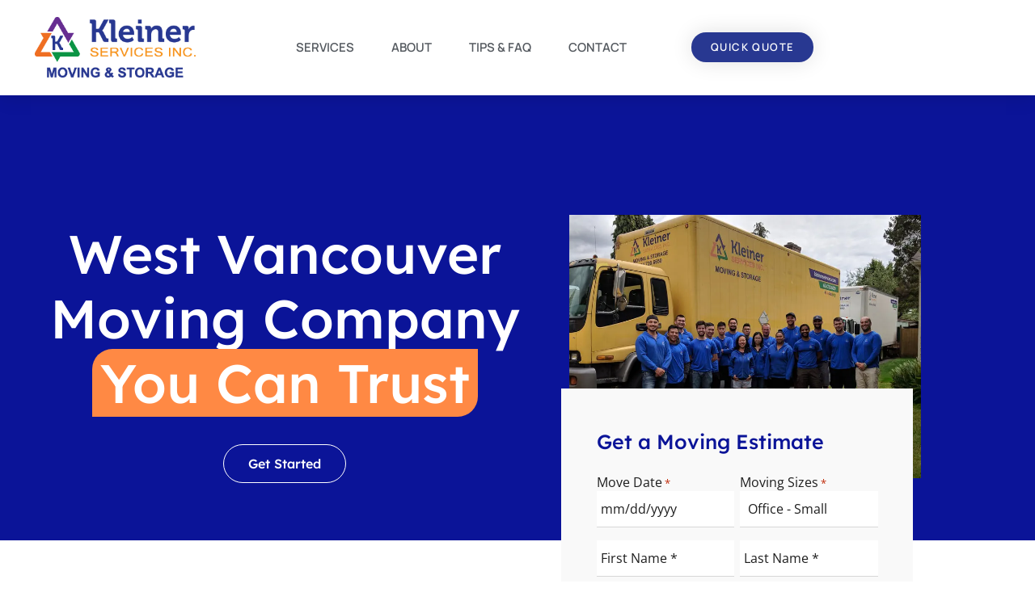

--- FILE ---
content_type: text/html; charset=UTF-8
request_url: https://kleinerservices.com/west-vancouver-movers/
body_size: 36910
content:
<!doctype html>
<html lang="en-US">
<head>
	<meta charset="UTF-8">
<script>
var gform;gform||(document.addEventListener("gform_main_scripts_loaded",function(){gform.scriptsLoaded=!0}),document.addEventListener("gform/theme/scripts_loaded",function(){gform.themeScriptsLoaded=!0}),window.addEventListener("DOMContentLoaded",function(){gform.domLoaded=!0}),gform={domLoaded:!1,scriptsLoaded:!1,themeScriptsLoaded:!1,isFormEditor:()=>"function"==typeof InitializeEditor,callIfLoaded:function(o){return!(!gform.domLoaded||!gform.scriptsLoaded||!gform.themeScriptsLoaded&&!gform.isFormEditor()||(gform.isFormEditor()&&console.warn("The use of gform.initializeOnLoaded() is deprecated in the form editor context and will be removed in Gravity Forms 3.1."),o(),0))},initializeOnLoaded:function(o){gform.callIfLoaded(o)||(document.addEventListener("gform_main_scripts_loaded",()=>{gform.scriptsLoaded=!0,gform.callIfLoaded(o)}),document.addEventListener("gform/theme/scripts_loaded",()=>{gform.themeScriptsLoaded=!0,gform.callIfLoaded(o)}),window.addEventListener("DOMContentLoaded",()=>{gform.domLoaded=!0,gform.callIfLoaded(o)}))},hooks:{action:{},filter:{}},addAction:function(o,r,e,t){gform.addHook("action",o,r,e,t)},addFilter:function(o,r,e,t){gform.addHook("filter",o,r,e,t)},doAction:function(o){gform.doHook("action",o,arguments)},applyFilters:function(o){return gform.doHook("filter",o,arguments)},removeAction:function(o,r){gform.removeHook("action",o,r)},removeFilter:function(o,r,e){gform.removeHook("filter",o,r,e)},addHook:function(o,r,e,t,n){null==gform.hooks[o][r]&&(gform.hooks[o][r]=[]);var d=gform.hooks[o][r];null==n&&(n=r+"_"+d.length),gform.hooks[o][r].push({tag:n,callable:e,priority:t=null==t?10:t})},doHook:function(r,o,e){var t;if(e=Array.prototype.slice.call(e,1),null!=gform.hooks[r][o]&&((o=gform.hooks[r][o]).sort(function(o,r){return o.priority-r.priority}),o.forEach(function(o){"function"!=typeof(t=o.callable)&&(t=window[t]),"action"==r?t.apply(null,e):e[0]=t.apply(null,e)})),"filter"==r)return e[0]},removeHook:function(o,r,t,n){var e;null!=gform.hooks[o][r]&&(e=(e=gform.hooks[o][r]).filter(function(o,r,e){return!!(null!=n&&n!=o.tag||null!=t&&t!=o.priority)}),gform.hooks[o][r]=e)}});
</script>

	<meta name="viewport" content="width=device-width, initial-scale=1">
	<link rel="profile" href="https://gmpg.org/xfn/11">
	<script>
var theplus_ajax_url = "https://kleinerservices.com/wp-admin/admin-ajax.php";
		var theplus_ajax_post_url = "https://kleinerservices.com/wp-admin/admin-post.php";
		var theplus_nonce = "6beef4147f";
</script>
<meta name='robots' content='index, follow, max-image-preview:large, max-snippet:-1, max-video-preview:-1' />

            <script data-no-defer="1" data-ezscrex="false" data-cfasync="false" data-pagespeed-no-defer data-cookieconsent="ignore">
                var ctPublicFunctions = {"_ajax_nonce":"df13ad676f","_rest_nonce":"efcbba1712","_ajax_url":"\/wp-admin\/admin-ajax.php","_rest_url":"https:\/\/kleinerservices.com\/wp-json\/","data__cookies_type":"none","data__ajax_type":"rest","data__bot_detector_enabled":"1","data__frontend_data_log_enabled":1,"cookiePrefix":"","wprocket_detected":false,"host_url":"kleinerservices.com","text__ee_click_to_select":"Click to select the whole data","text__ee_original_email":"The complete one is","text__ee_got_it":"Got it","text__ee_blocked":"Blocked","text__ee_cannot_connect":"Cannot connect","text__ee_cannot_decode":"Can not decode email. Unknown reason","text__ee_email_decoder":"CleanTalk email decoder","text__ee_wait_for_decoding":"The magic is on the way!","text__ee_decoding_process":"Please wait a few seconds while we decode the contact data."}
            </script>
        
            <script data-no-defer="1" data-ezscrex="false" data-cfasync="false" data-pagespeed-no-defer data-cookieconsent="ignore">
                var ctPublic = {"_ajax_nonce":"df13ad676f","settings__forms__check_internal":"0","settings__forms__check_external":"0","settings__forms__force_protection":0,"settings__forms__search_test":"1","settings__forms__wc_add_to_cart":"0","settings__data__bot_detector_enabled":"1","settings__sfw__anti_crawler":0,"blog_home":"https:\/\/kleinerservices.com\/","pixel__setting":"3","pixel__enabled":true,"pixel__url":null,"data__email_check_before_post":"1","data__email_check_exist_post":0,"data__cookies_type":"none","data__key_is_ok":true,"data__visible_fields_required":true,"wl_brandname":"Anti-Spam by CleanTalk","wl_brandname_short":"CleanTalk","ct_checkjs_key":"e0aaad4cea3e7251f2d365da97659e2501635e0fac229e77d2cbb5ac6575df58","emailEncoderPassKey":"4fe24a9e0ed70424c76a0cd700f601d6","bot_detector_forms_excluded":"W10=","advancedCacheExists":true,"varnishCacheExists":false,"wc_ajax_add_to_cart":false,"theRealPerson":{"phrases":{"trpHeading":"The Real Person Badge!","trpContent1":"The commenter acts as a real person and verified as not a bot.","trpContent2":" Anti-Spam by CleanTalk","trpContentLearnMore":"Learn more"},"trpContentLink":"https:\/\/cleantalk.org\/help\/the-real-person?utm_id=&amp;utm_term=&amp;utm_source=admin_side&amp;utm_medium=trp_badge&amp;utm_content=trp_badge_link_click&amp;utm_campaign=apbct_links","imgPersonUrl":"https:\/\/kleinerservices.com\/wp-content\/plugins\/cleantalk-spam-protect\/css\/images\/real_user.svg","imgShieldUrl":"https:\/\/kleinerservices.com\/wp-content\/plugins\/cleantalk-spam-protect\/css\/images\/shield.svg"}}
            </script>
        
	<!-- This site is optimized with the Yoast SEO plugin v26.8 - https://yoast.com/product/yoast-seo-wordpress/ -->
	<title>West Vancouver Movers | Local Moving &amp; Storage Company</title>
	<meta name="description" content="Kleiner Services is a locally owned and operated professional moving company in West Vancouver. We offer top service &amp; fair pricing." />
	<link rel="canonical" href="https://kleinerservices.com/west-vancouver-movers/" />
	<meta property="og:locale" content="en_US" />
	<meta property="og:type" content="article" />
	<meta property="og:title" content="West Vancouver Movers | Local Moving &amp; Storage Company" />
	<meta property="og:description" content="Kleiner Services is a locally owned and operated professional moving company in West Vancouver. We offer top service &amp; fair pricing." />
	<meta property="og:url" content="https://kleinerservices.com/west-vancouver-movers/" />
	<meta property="og:site_name" content="Kleiner Services" />
	<meta property="article:modified_time" content="2023-04-02T19:37:33+00:00" />
	<meta property="og:image" content="https://kleinerservices.com/wp-content/uploads/2022/03/2018-kleinerteam.jpg" />
	<meta name="twitter:card" content="summary_large_image" />
	<meta name="twitter:label1" content="Est. reading time" />
	<meta name="twitter:data1" content="14 minutes" />
	<script type="application/ld+json" class="yoast-schema-graph">{"@context":"https://schema.org","@graph":[{"@type":"WebPage","@id":"https://kleinerservices.com/west-vancouver-movers/","url":"https://kleinerservices.com/west-vancouver-movers/","name":"West Vancouver Movers | Local Moving & Storage Company","isPartOf":{"@id":"https://kleinerservices.com/#website"},"primaryImageOfPage":{"@id":"https://kleinerservices.com/west-vancouver-movers/#primaryimage"},"image":{"@id":"https://kleinerservices.com/west-vancouver-movers/#primaryimage"},"thumbnailUrl":"https://kleinerservices.com/wp-content/uploads/2022/03/2018-kleinerteam.jpg","datePublished":"2022-03-02T13:51:22+00:00","dateModified":"2023-04-02T19:37:33+00:00","description":"Kleiner Services is a locally owned and operated professional moving company in West Vancouver. We offer top service & fair pricing.","breadcrumb":{"@id":"https://kleinerservices.com/west-vancouver-movers/#breadcrumb"},"inLanguage":"en-US","potentialAction":[{"@type":"ReadAction","target":["https://kleinerservices.com/west-vancouver-movers/"]}]},{"@type":"ImageObject","inLanguage":"en-US","@id":"https://kleinerservices.com/west-vancouver-movers/#primaryimage","url":"https://kleinerservices.com/wp-content/uploads/2022/03/2018-kleinerteam.jpg","contentUrl":"https://kleinerservices.com/wp-content/uploads/2022/03/2018-kleinerteam.jpg","width":835,"height":626,"caption":"professional movers team lower mainland BC"},{"@type":"BreadcrumbList","@id":"https://kleinerservices.com/west-vancouver-movers/#breadcrumb","itemListElement":[{"@type":"ListItem","position":1,"name":"Home","item":"https://kleinerservices.com/"},{"@type":"ListItem","position":2,"name":"West Vancouver"}]},{"@type":"WebSite","@id":"https://kleinerservices.com/#website","url":"https://kleinerservices.com/","name":"Kleiner Services","description":"Kleiner Services","potentialAction":[{"@type":"SearchAction","target":{"@type":"EntryPoint","urlTemplate":"https://kleinerservices.com/?s={search_term_string}"},"query-input":{"@type":"PropertyValueSpecification","valueRequired":true,"valueName":"search_term_string"}}],"inLanguage":"en-US"}]}</script>
	<!-- / Yoast SEO plugin. -->


<link rel='dns-prefetch' href='//fd.cleantalk.org' />
<link rel='dns-prefetch' href='//b2670080.smushcdn.com' />
<link rel="alternate" type="application/rss+xml" title="Kleiner Services &raquo; Feed" href="https://kleinerservices.com/feed/" />
<link rel="alternate" type="application/rss+xml" title="Kleiner Services &raquo; Comments Feed" href="https://kleinerservices.com/comments/feed/" />
<link rel="alternate" title="oEmbed (JSON)" type="application/json+oembed" href="https://kleinerservices.com/wp-json/oembed/1.0/embed?url=https%3A%2F%2Fkleinerservices.com%2Fwest-vancouver-movers%2F" />
<link rel="alternate" title="oEmbed (XML)" type="text/xml+oembed" href="https://kleinerservices.com/wp-json/oembed/1.0/embed?url=https%3A%2F%2Fkleinerservices.com%2Fwest-vancouver-movers%2F&#038;format=xml" />
<style id='wp-img-auto-sizes-contain-inline-css'>
img:is([sizes=auto i],[sizes^="auto," i]){contain-intrinsic-size:3000px 1500px}
/*# sourceURL=wp-img-auto-sizes-contain-inline-css */
</style>

<style id='wp-emoji-styles-inline-css'>

	img.wp-smiley, img.emoji {
		display: inline !important;
		border: none !important;
		box-shadow: none !important;
		height: 1em !important;
		width: 1em !important;
		margin: 0 0.07em !important;
		vertical-align: -0.1em !important;
		background: none !important;
		padding: 0 !important;
	}
/*# sourceURL=wp-emoji-styles-inline-css */
</style>
<style id='global-styles-inline-css'>
:root{--wp--preset--aspect-ratio--square: 1;--wp--preset--aspect-ratio--4-3: 4/3;--wp--preset--aspect-ratio--3-4: 3/4;--wp--preset--aspect-ratio--3-2: 3/2;--wp--preset--aspect-ratio--2-3: 2/3;--wp--preset--aspect-ratio--16-9: 16/9;--wp--preset--aspect-ratio--9-16: 9/16;--wp--preset--color--black: #000000;--wp--preset--color--cyan-bluish-gray: #abb8c3;--wp--preset--color--white: #ffffff;--wp--preset--color--pale-pink: #f78da7;--wp--preset--color--vivid-red: #cf2e2e;--wp--preset--color--luminous-vivid-orange: #ff6900;--wp--preset--color--luminous-vivid-amber: #fcb900;--wp--preset--color--light-green-cyan: #7bdcb5;--wp--preset--color--vivid-green-cyan: #00d084;--wp--preset--color--pale-cyan-blue: #8ed1fc;--wp--preset--color--vivid-cyan-blue: #0693e3;--wp--preset--color--vivid-purple: #9b51e0;--wp--preset--gradient--vivid-cyan-blue-to-vivid-purple: linear-gradient(135deg,rgb(6,147,227) 0%,rgb(155,81,224) 100%);--wp--preset--gradient--light-green-cyan-to-vivid-green-cyan: linear-gradient(135deg,rgb(122,220,180) 0%,rgb(0,208,130) 100%);--wp--preset--gradient--luminous-vivid-amber-to-luminous-vivid-orange: linear-gradient(135deg,rgb(252,185,0) 0%,rgb(255,105,0) 100%);--wp--preset--gradient--luminous-vivid-orange-to-vivid-red: linear-gradient(135deg,rgb(255,105,0) 0%,rgb(207,46,46) 100%);--wp--preset--gradient--very-light-gray-to-cyan-bluish-gray: linear-gradient(135deg,rgb(238,238,238) 0%,rgb(169,184,195) 100%);--wp--preset--gradient--cool-to-warm-spectrum: linear-gradient(135deg,rgb(74,234,220) 0%,rgb(151,120,209) 20%,rgb(207,42,186) 40%,rgb(238,44,130) 60%,rgb(251,105,98) 80%,rgb(254,248,76) 100%);--wp--preset--gradient--blush-light-purple: linear-gradient(135deg,rgb(255,206,236) 0%,rgb(152,150,240) 100%);--wp--preset--gradient--blush-bordeaux: linear-gradient(135deg,rgb(254,205,165) 0%,rgb(254,45,45) 50%,rgb(107,0,62) 100%);--wp--preset--gradient--luminous-dusk: linear-gradient(135deg,rgb(255,203,112) 0%,rgb(199,81,192) 50%,rgb(65,88,208) 100%);--wp--preset--gradient--pale-ocean: linear-gradient(135deg,rgb(255,245,203) 0%,rgb(182,227,212) 50%,rgb(51,167,181) 100%);--wp--preset--gradient--electric-grass: linear-gradient(135deg,rgb(202,248,128) 0%,rgb(113,206,126) 100%);--wp--preset--gradient--midnight: linear-gradient(135deg,rgb(2,3,129) 0%,rgb(40,116,252) 100%);--wp--preset--font-size--small: 13px;--wp--preset--font-size--medium: 20px;--wp--preset--font-size--large: 36px;--wp--preset--font-size--x-large: 42px;--wp--preset--spacing--20: 0.44rem;--wp--preset--spacing--30: 0.67rem;--wp--preset--spacing--40: 1rem;--wp--preset--spacing--50: 1.5rem;--wp--preset--spacing--60: 2.25rem;--wp--preset--spacing--70: 3.38rem;--wp--preset--spacing--80: 5.06rem;--wp--preset--shadow--natural: 6px 6px 9px rgba(0, 0, 0, 0.2);--wp--preset--shadow--deep: 12px 12px 50px rgba(0, 0, 0, 0.4);--wp--preset--shadow--sharp: 6px 6px 0px rgba(0, 0, 0, 0.2);--wp--preset--shadow--outlined: 6px 6px 0px -3px rgb(255, 255, 255), 6px 6px rgb(0, 0, 0);--wp--preset--shadow--crisp: 6px 6px 0px rgb(0, 0, 0);}:root { --wp--style--global--content-size: 800px;--wp--style--global--wide-size: 1200px; }:where(body) { margin: 0; }.wp-site-blocks > .alignleft { float: left; margin-right: 2em; }.wp-site-blocks > .alignright { float: right; margin-left: 2em; }.wp-site-blocks > .aligncenter { justify-content: center; margin-left: auto; margin-right: auto; }:where(.wp-site-blocks) > * { margin-block-start: 24px; margin-block-end: 0; }:where(.wp-site-blocks) > :first-child { margin-block-start: 0; }:where(.wp-site-blocks) > :last-child { margin-block-end: 0; }:root { --wp--style--block-gap: 24px; }:root :where(.is-layout-flow) > :first-child{margin-block-start: 0;}:root :where(.is-layout-flow) > :last-child{margin-block-end: 0;}:root :where(.is-layout-flow) > *{margin-block-start: 24px;margin-block-end: 0;}:root :where(.is-layout-constrained) > :first-child{margin-block-start: 0;}:root :where(.is-layout-constrained) > :last-child{margin-block-end: 0;}:root :where(.is-layout-constrained) > *{margin-block-start: 24px;margin-block-end: 0;}:root :where(.is-layout-flex){gap: 24px;}:root :where(.is-layout-grid){gap: 24px;}.is-layout-flow > .alignleft{float: left;margin-inline-start: 0;margin-inline-end: 2em;}.is-layout-flow > .alignright{float: right;margin-inline-start: 2em;margin-inline-end: 0;}.is-layout-flow > .aligncenter{margin-left: auto !important;margin-right: auto !important;}.is-layout-constrained > .alignleft{float: left;margin-inline-start: 0;margin-inline-end: 2em;}.is-layout-constrained > .alignright{float: right;margin-inline-start: 2em;margin-inline-end: 0;}.is-layout-constrained > .aligncenter{margin-left: auto !important;margin-right: auto !important;}.is-layout-constrained > :where(:not(.alignleft):not(.alignright):not(.alignfull)){max-width: var(--wp--style--global--content-size);margin-left: auto !important;margin-right: auto !important;}.is-layout-constrained > .alignwide{max-width: var(--wp--style--global--wide-size);}body .is-layout-flex{display: flex;}.is-layout-flex{flex-wrap: wrap;align-items: center;}.is-layout-flex > :is(*, div){margin: 0;}body .is-layout-grid{display: grid;}.is-layout-grid > :is(*, div){margin: 0;}body{padding-top: 0px;padding-right: 0px;padding-bottom: 0px;padding-left: 0px;}a:where(:not(.wp-element-button)){text-decoration: underline;}:root :where(.wp-element-button, .wp-block-button__link){background-color: #32373c;border-width: 0;color: #fff;font-family: inherit;font-size: inherit;font-style: inherit;font-weight: inherit;letter-spacing: inherit;line-height: inherit;padding-top: calc(0.667em + 2px);padding-right: calc(1.333em + 2px);padding-bottom: calc(0.667em + 2px);padding-left: calc(1.333em + 2px);text-decoration: none;text-transform: inherit;}.has-black-color{color: var(--wp--preset--color--black) !important;}.has-cyan-bluish-gray-color{color: var(--wp--preset--color--cyan-bluish-gray) !important;}.has-white-color{color: var(--wp--preset--color--white) !important;}.has-pale-pink-color{color: var(--wp--preset--color--pale-pink) !important;}.has-vivid-red-color{color: var(--wp--preset--color--vivid-red) !important;}.has-luminous-vivid-orange-color{color: var(--wp--preset--color--luminous-vivid-orange) !important;}.has-luminous-vivid-amber-color{color: var(--wp--preset--color--luminous-vivid-amber) !important;}.has-light-green-cyan-color{color: var(--wp--preset--color--light-green-cyan) !important;}.has-vivid-green-cyan-color{color: var(--wp--preset--color--vivid-green-cyan) !important;}.has-pale-cyan-blue-color{color: var(--wp--preset--color--pale-cyan-blue) !important;}.has-vivid-cyan-blue-color{color: var(--wp--preset--color--vivid-cyan-blue) !important;}.has-vivid-purple-color{color: var(--wp--preset--color--vivid-purple) !important;}.has-black-background-color{background-color: var(--wp--preset--color--black) !important;}.has-cyan-bluish-gray-background-color{background-color: var(--wp--preset--color--cyan-bluish-gray) !important;}.has-white-background-color{background-color: var(--wp--preset--color--white) !important;}.has-pale-pink-background-color{background-color: var(--wp--preset--color--pale-pink) !important;}.has-vivid-red-background-color{background-color: var(--wp--preset--color--vivid-red) !important;}.has-luminous-vivid-orange-background-color{background-color: var(--wp--preset--color--luminous-vivid-orange) !important;}.has-luminous-vivid-amber-background-color{background-color: var(--wp--preset--color--luminous-vivid-amber) !important;}.has-light-green-cyan-background-color{background-color: var(--wp--preset--color--light-green-cyan) !important;}.has-vivid-green-cyan-background-color{background-color: var(--wp--preset--color--vivid-green-cyan) !important;}.has-pale-cyan-blue-background-color{background-color: var(--wp--preset--color--pale-cyan-blue) !important;}.has-vivid-cyan-blue-background-color{background-color: var(--wp--preset--color--vivid-cyan-blue) !important;}.has-vivid-purple-background-color{background-color: var(--wp--preset--color--vivid-purple) !important;}.has-black-border-color{border-color: var(--wp--preset--color--black) !important;}.has-cyan-bluish-gray-border-color{border-color: var(--wp--preset--color--cyan-bluish-gray) !important;}.has-white-border-color{border-color: var(--wp--preset--color--white) !important;}.has-pale-pink-border-color{border-color: var(--wp--preset--color--pale-pink) !important;}.has-vivid-red-border-color{border-color: var(--wp--preset--color--vivid-red) !important;}.has-luminous-vivid-orange-border-color{border-color: var(--wp--preset--color--luminous-vivid-orange) !important;}.has-luminous-vivid-amber-border-color{border-color: var(--wp--preset--color--luminous-vivid-amber) !important;}.has-light-green-cyan-border-color{border-color: var(--wp--preset--color--light-green-cyan) !important;}.has-vivid-green-cyan-border-color{border-color: var(--wp--preset--color--vivid-green-cyan) !important;}.has-pale-cyan-blue-border-color{border-color: var(--wp--preset--color--pale-cyan-blue) !important;}.has-vivid-cyan-blue-border-color{border-color: var(--wp--preset--color--vivid-cyan-blue) !important;}.has-vivid-purple-border-color{border-color: var(--wp--preset--color--vivid-purple) !important;}.has-vivid-cyan-blue-to-vivid-purple-gradient-background{background: var(--wp--preset--gradient--vivid-cyan-blue-to-vivid-purple) !important;}.has-light-green-cyan-to-vivid-green-cyan-gradient-background{background: var(--wp--preset--gradient--light-green-cyan-to-vivid-green-cyan) !important;}.has-luminous-vivid-amber-to-luminous-vivid-orange-gradient-background{background: var(--wp--preset--gradient--luminous-vivid-amber-to-luminous-vivid-orange) !important;}.has-luminous-vivid-orange-to-vivid-red-gradient-background{background: var(--wp--preset--gradient--luminous-vivid-orange-to-vivid-red) !important;}.has-very-light-gray-to-cyan-bluish-gray-gradient-background{background: var(--wp--preset--gradient--very-light-gray-to-cyan-bluish-gray) !important;}.has-cool-to-warm-spectrum-gradient-background{background: var(--wp--preset--gradient--cool-to-warm-spectrum) !important;}.has-blush-light-purple-gradient-background{background: var(--wp--preset--gradient--blush-light-purple) !important;}.has-blush-bordeaux-gradient-background{background: var(--wp--preset--gradient--blush-bordeaux) !important;}.has-luminous-dusk-gradient-background{background: var(--wp--preset--gradient--luminous-dusk) !important;}.has-pale-ocean-gradient-background{background: var(--wp--preset--gradient--pale-ocean) !important;}.has-electric-grass-gradient-background{background: var(--wp--preset--gradient--electric-grass) !important;}.has-midnight-gradient-background{background: var(--wp--preset--gradient--midnight) !important;}.has-small-font-size{font-size: var(--wp--preset--font-size--small) !important;}.has-medium-font-size{font-size: var(--wp--preset--font-size--medium) !important;}.has-large-font-size{font-size: var(--wp--preset--font-size--large) !important;}.has-x-large-font-size{font-size: var(--wp--preset--font-size--x-large) !important;}
:root :where(.wp-block-pullquote){font-size: 1.5em;line-height: 1.6;}
/*# sourceURL=global-styles-inline-css */
</style>
<link rel='stylesheet' id='cleantalk-public-css-css' href='https://kleinerservices.com/wp-content/plugins/cleantalk-spam-protect/css/cleantalk-public.min.css?ver=6.70.1_1766409636' media='all' />
<link rel='stylesheet' id='cleantalk-email-decoder-css-css' href='https://kleinerservices.com/wp-content/plugins/cleantalk-spam-protect/css/cleantalk-email-decoder.min.css?ver=6.70.1_1766409636' media='all' />
<link rel='stylesheet' id='cleantalk-trp-css-css' href='https://kleinerservices.com/wp-content/plugins/cleantalk-spam-protect/css/cleantalk-trp.min.css?ver=6.70.1_1766409636' media='all' />
<link rel='stylesheet' id='theplus-plus-extra-adv-plus-extra-adv-css' href='//kleinerservices.com/wp-content/plugins/the-plus-addons-for-elementor-page-builder/assets/css/main/plus-extra-adv/plus-extra-adv.min.css?ver=1719338444' media='all' />
<link rel='stylesheet' id='theplus-plus-alignmnet-plus-extra-adv-css' href='//kleinerservices.com/wp-content/plugins/the-plus-addons-for-elementor-page-builder/assets/css/main/plus-extra-adv/plus-alignmnet.css?ver=1719338444' media='all' />
<link rel='stylesheet' id='theplus-plus-tabs-tours-tabs-tours-css' href='//kleinerservices.com/wp-content/plugins/theplus_elementor_addon/assets/css/main/tabs-tours/plus-tabs-tours.css?ver=1719338444' media='all' />
<link rel='stylesheet' id='hello-elementor-css' href='https://kleinerservices.com/wp-content/themes/hello-elementor/assets/css/reset.css?ver=3.4.5' media='all' />
<link rel='stylesheet' id='hello-elementor-theme-style-css' href='https://kleinerservices.com/wp-content/themes/hello-elementor/assets/css/theme.css?ver=3.4.5' media='all' />
<link rel='stylesheet' id='hello-elementor-header-footer-css' href='https://kleinerservices.com/wp-content/themes/hello-elementor/assets/css/header-footer.css?ver=3.4.5' media='all' />
<link rel='stylesheet' id='elementor-frontend-css' href='https://kleinerservices.com/wp-content/plugins/elementor/assets/css/frontend.min.css?ver=3.34.0' media='all' />
<link rel='stylesheet' id='widget-image-css' href='https://kleinerservices.com/wp-content/plugins/elementor/assets/css/widget-image.min.css?ver=3.34.0' media='all' />
<link rel='stylesheet' id='widget-nav-menu-css' href='https://kleinerservices.com/wp-content/plugins/elementor-pro/assets/css/widget-nav-menu.min.css?ver=3.34.0' media='all' />
<link rel='stylesheet' id='e-sticky-css' href='https://kleinerservices.com/wp-content/plugins/elementor-pro/assets/css/modules/sticky.min.css?ver=3.34.0' media='all' />
<link rel='stylesheet' id='widget-icon-list-css' href='https://kleinerservices.com/wp-content/plugins/elementor/assets/css/widget-icon-list.min.css?ver=3.34.0' media='all' />
<link rel='stylesheet' id='widget-social-icons-css' href='https://kleinerservices.com/wp-content/plugins/elementor/assets/css/widget-social-icons.min.css?ver=3.34.0' media='all' />
<link rel='stylesheet' id='e-apple-webkit-css' href='https://kleinerservices.com/wp-content/plugins/elementor/assets/css/conditionals/apple-webkit.min.css?ver=3.34.0' media='all' />
<link rel='stylesheet' id='widget-heading-css' href='https://kleinerservices.com/wp-content/plugins/elementor/assets/css/widget-heading.min.css?ver=3.34.0' media='all' />
<link rel='stylesheet' id='elementor-icons-css' href='https://kleinerservices.com/wp-content/plugins/elementor/assets/lib/eicons/css/elementor-icons.min.css?ver=5.45.0' media='all' />
<link rel='stylesheet' id='elementor-post-5-css' href='https://kleinerservices.com/wp-content/uploads/elementor/css/post-5.css?ver=1768946419' media='all' />
<link rel='stylesheet' id='uael-frontend-css' href='https://kleinerservices.com/wp-content/plugins/ultimate-elementor/assets/min-css/uael-frontend.min.css?ver=1.42.1' media='all' />
<link rel='stylesheet' id='uael-teammember-social-icons-css' href='https://kleinerservices.com/wp-content/plugins/elementor/assets/css/widget-social-icons.min.css?ver=3.24.0' media='all' />
<link rel='stylesheet' id='uael-social-share-icons-brands-css' href='https://kleinerservices.com/wp-content/plugins/elementor/assets/lib/font-awesome/css/brands.css?ver=5.15.3' media='all' />
<link rel='stylesheet' id='uael-social-share-icons-fontawesome-css' href='https://kleinerservices.com/wp-content/plugins/elementor/assets/lib/font-awesome/css/fontawesome.css?ver=5.15.3' media='all' />
<link rel='stylesheet' id='uael-nav-menu-icons-css' href='https://kleinerservices.com/wp-content/plugins/elementor/assets/lib/font-awesome/css/solid.css?ver=5.15.3' media='all' />
<link rel='stylesheet' id='widget-divider-css' href='https://kleinerservices.com/wp-content/plugins/elementor/assets/css/widget-divider.min.css?ver=3.34.0' media='all' />
<link rel='stylesheet' id='widget-image-gallery-css' href='https://kleinerservices.com/wp-content/plugins/elementor/assets/css/widget-image-gallery.min.css?ver=3.34.0' media='all' />
<link rel='stylesheet' id='elementor-post-108-css' href='https://kleinerservices.com/wp-content/uploads/elementor/css/post-108.css?ver=1768973612' media='all' />
<link rel='stylesheet' id='elementor-post-2045-css' href='https://kleinerservices.com/wp-content/uploads/elementor/css/post-2045.css?ver=1768946419' media='all' />
<link rel='stylesheet' id='elementor-post-2091-css' href='https://kleinerservices.com/wp-content/uploads/elementor/css/post-2091.css?ver=1768946419' media='all' />
<link rel='stylesheet' id='elementor-gf-local-lexend-css' href='https://kleinerservices.com/wp-content/uploads/elementor/google-fonts/css/lexend.css?ver=1743429996' media='all' />
<link rel='stylesheet' id='elementor-gf-local-manrope-css' href='https://kleinerservices.com/wp-content/uploads/elementor/google-fonts/css/manrope.css?ver=1743430001' media='all' />
<link rel='stylesheet' id='elementor-gf-local-opensans-css' href='https://kleinerservices.com/wp-content/uploads/elementor/google-fonts/css/opensans.css?ver=1743430020' media='all' />
<link rel='stylesheet' id='elementor-icons-shared-0-css' href='https://kleinerservices.com/wp-content/plugins/elementor/assets/lib/font-awesome/css/fontawesome.min.css?ver=5.15.3' media='all' />
<link rel='stylesheet' id='elementor-icons-fa-solid-css' href='https://kleinerservices.com/wp-content/plugins/elementor/assets/lib/font-awesome/css/solid.min.css?ver=5.15.3' media='all' />
<link rel='stylesheet' id='elementor-icons-fa-brands-css' href='https://kleinerservices.com/wp-content/plugins/elementor/assets/lib/font-awesome/css/brands.min.css?ver=5.15.3' media='all' />
<script src="https://kleinerservices.com/wp-includes/js/jquery/jquery.min.js?ver=3.7.1" id="jquery-core-js"></script>
<script src="https://kleinerservices.com/wp-includes/js/jquery/jquery-migrate.min.js?ver=3.4.1" id="jquery-migrate-js"></script>
<script src="https://kleinerservices.com/wp-content/plugins/cleantalk-spam-protect/js/apbct-public-bundle.min.js?ver=6.70.1_1766409636" id="apbct-public-bundle.min-js-js"></script>
<script src="https://fd.cleantalk.org/ct-bot-detector-wrapper.js?ver=6.70.1" id="ct_bot_detector-js" defer data-wp-strategy="defer"></script>
<script id="wpgmza_data-js-extra">
var wpgmza_google_api_status = {"message":"Enqueued","code":"ENQUEUED"};
//# sourceURL=wpgmza_data-js-extra
</script>
<script src="https://kleinerservices.com/wp-content/plugins/wp-google-maps/wpgmza_data.js?ver=6.9" id="wpgmza_data-js"></script>
<link rel="https://api.w.org/" href="https://kleinerservices.com/wp-json/" /><link rel="alternate" title="JSON" type="application/json" href="https://kleinerservices.com/wp-json/wp/v2/pages/108" /><link rel="EditURI" type="application/rsd+xml" title="RSD" href="https://kleinerservices.com/xmlrpc.php?rsd" />
<meta name="generator" content="WordPress 6.9" />
<link rel='shortlink' href='https://kleinerservices.com/?p=108' />

<!--BEGIN: TRACKING CODE MANAGER (v2.5.0) BY INTELLYWP.COM IN HEAD//-->
<!-- Google Tag Manager -->
<script>(function(w,d,s,l,i){w[l]=w[l]||[];w[l].push({'gtm.start':
new Date().getTime(),event:'gtm.js'});var f=d.getElementsByTagName(s)[0],
j=d.createElement(s),dl=l!='dataLayer'?'&l='+l:'';j.async=true;j.src=
'https://www.googletagmanager.com/gtm.js?id='+i+dl;f.parentNode.insertBefore(j,f);
})(window,document,'script','dataLayer','GTM-M5JZWWR');</script>
<!-- End Google Tag Manager -->
<!--END: https://wordpress.org/plugins/tracking-code-manager IN HEAD//--><meta name="generator" content="Elementor 3.34.0; features: additional_custom_breakpoints; settings: css_print_method-external, google_font-enabled, font_display-auto">
			<style>
				.e-con.e-parent:nth-of-type(n+4):not(.e-lazyloaded):not(.e-no-lazyload),
				.e-con.e-parent:nth-of-type(n+4):not(.e-lazyloaded):not(.e-no-lazyload) * {
					background-image: none !important;
				}
				@media screen and (max-height: 1024px) {
					.e-con.e-parent:nth-of-type(n+3):not(.e-lazyloaded):not(.e-no-lazyload),
					.e-con.e-parent:nth-of-type(n+3):not(.e-lazyloaded):not(.e-no-lazyload) * {
						background-image: none !important;
					}
				}
				@media screen and (max-height: 640px) {
					.e-con.e-parent:nth-of-type(n+2):not(.e-lazyloaded):not(.e-no-lazyload),
					.e-con.e-parent:nth-of-type(n+2):not(.e-lazyloaded):not(.e-no-lazyload) * {
						background-image: none !important;
					}
				}
			</style>
			<link rel="icon" href="https://b2670080.smushcdn.com/2670080/wp-content/uploads/2022/03/kleiner-favicon.png?lossy=0&strip=1&webp=1" sizes="32x32" />
<link rel="icon" href="https://b2670080.smushcdn.com/2670080/wp-content/uploads/2022/03/kleiner-favicon.png?lossy=0&strip=1&webp=1" sizes="192x192" />
<link rel="apple-touch-icon" href="https://b2670080.smushcdn.com/2670080/wp-content/uploads/2022/03/kleiner-favicon.png?lossy=0&strip=1&webp=1" />
<meta name="msapplication-TileImage" content="https://kleinerservices.com/wp-content/uploads/2022/03/kleiner-favicon.png" />
		<style id="wp-custom-css">
			.gform_required_legend{display:none!important;}

.uael-gf-input-size-sm .uael-gf-style .gform_body input:not([type=radio]):not([type=checkbox]):not([type=submit]):not([type=button]):not([type=image]):not([type=file]){padding: 10px 5px!important;}		</style>
		</head>
<body class="wp-singular page-template-default page page-id-108 wp-embed-responsive wp-theme-hello-elementor hello-elementor-default elementor-default elementor-kit-5 elementor-page elementor-page-108 elementor-page-2400">


<!--BEGIN: TRACKING CODE MANAGER (v2.5.0) BY INTELLYWP.COM IN BODY//-->
<!-- Google Tag Manager (noscript) -->
<noscript><iframe></iframe></noscript>
<!-- End Google Tag Manager (noscript) -->
<!--END: https://wordpress.org/plugins/tracking-code-manager IN BODY//-->
<a class="skip-link screen-reader-text" href="#content">Skip to content</a>

		<header data-elementor-type="header" data-elementor-id="2045" class="elementor elementor-2045 elementor-location-header" data-elementor-post-type="elementor_library">
					<header class="elementor-section elementor-top-section elementor-element elementor-element-49148c0f elementor-section-content-middle elementor-section-boxed elementor-section-height-default elementor-section-height-default" data-id="49148c0f" data-element_type="section" data-settings="{&quot;background_background&quot;:&quot;classic&quot;,&quot;sticky&quot;:&quot;top&quot;,&quot;sticky_on&quot;:[&quot;desktop&quot;,&quot;tablet&quot;,&quot;mobile&quot;],&quot;sticky_offset&quot;:0,&quot;sticky_effects_offset&quot;:0,&quot;sticky_anchor_link_offset&quot;:0}">
						<div class="elementor-container elementor-column-gap-no">
					<div class="elementor-column elementor-col-25 elementor-top-column elementor-element elementor-element-3941e238" data-id="3941e238" data-element_type="column">
			<div class="elementor-widget-wrap elementor-element-populated">
						<div class="elementor-element elementor-element-8a030ee elementor-widget elementor-widget-image" data-id="8a030ee" data-element_type="widget" data-widget_type="image.default">
				<div class="elementor-widget-container">
																<a href="https://kleinerservices.com/">
							<img width="300" height="113" src="https://b2670080.smushcdn.com/2670080/wp-content/uploads/2022/03/2020-kleiner-logo.png?lossy=0&strip=1&webp=1" class="attachment-full size-full wp-image-2047" alt="Moving company storage packing services in Vancouver BC" srcset="https://b2670080.smushcdn.com/2670080/wp-content/uploads/2022/03/2020-kleiner-logo.png?lossy=0&amp;strip=1&amp;webp=1 300w, https://b2670080.smushcdn.com/2670080/wp-content/uploads/2022/03/2020-kleiner-logo.png?size=160x60&amp;lossy=0&amp;strip=1&amp;webp=1 160w" sizes="(max-width: 300px) 100vw, 300px" />								</a>
															</div>
				</div>
					</div>
		</div>
				<div class="elementor-column elementor-col-50 elementor-top-column elementor-element elementor-element-634f45ad" data-id="634f45ad" data-element_type="column">
			<div class="elementor-widget-wrap elementor-element-populated">
						<div class="elementor-element elementor-element-376890dc elementor-nav-menu__align-center elementor-nav-menu--dropdown-mobile elementor-nav-menu--stretch elementor-nav-menu__text-align-center elementor-nav-menu--toggle elementor-nav-menu--burger elementor-widget elementor-widget-nav-menu" data-id="376890dc" data-element_type="widget" data-settings="{&quot;full_width&quot;:&quot;stretch&quot;,&quot;submenu_icon&quot;:{&quot;value&quot;:&quot;&lt;i class=\&quot;\&quot; aria-hidden=\&quot;true\&quot;&gt;&lt;\/i&gt;&quot;,&quot;library&quot;:&quot;&quot;},&quot;layout&quot;:&quot;horizontal&quot;,&quot;toggle&quot;:&quot;burger&quot;}" data-widget_type="nav-menu.default">
				<div class="elementor-widget-container">
								<nav aria-label="Menu" class="elementor-nav-menu--main elementor-nav-menu__container elementor-nav-menu--layout-horizontal e--pointer-underline e--animation-grow">
				<ul id="menu-1-376890dc" class="elementor-nav-menu"><li class="menu-item menu-item-type-custom menu-item-object-custom menu-item-has-children menu-item-2080"><a href="#" class="elementor-item elementor-item-anchor">SERVICES</a>
<ul class="sub-menu elementor-nav-menu--dropdown">
	<li class="menu-item menu-item-type-post_type menu-item-object-page menu-item-has-children menu-item-2067"><a href="https://kleinerservices.com/moving/" class="elementor-sub-item">MOVING</a>
	<ul class="sub-menu elementor-nav-menu--dropdown">
		<li class="menu-item menu-item-type-post_type menu-item-object-page menu-item-3736"><a href="https://kleinerservices.com/moving/" class="elementor-sub-item">HOME MOVING</a></li>
		<li class="menu-item menu-item-type-post_type menu-item-object-page menu-item-2071"><a href="https://kleinerservices.com/office-moving/" class="elementor-sub-item">OFFICE MOVING</a></li>
		<li class="menu-item menu-item-type-post_type menu-item-object-page menu-item-3735"><a href="https://kleinerservices.com/commercial-moving/" class="elementor-sub-item">COMMERCIAL MOVING</a></li>
		<li class="menu-item menu-item-type-post_type menu-item-object-page menu-item-3734"><a href="https://kleinerservices.com/retail-moving/" class="elementor-sub-item">RETAIL MOVING</a></li>
		<li class="menu-item menu-item-type-post_type menu-item-object-page menu-item-3733"><a href="https://kleinerservices.com/office-furniture-moving/" class="elementor-sub-item">OFFICE FURNITURE</a></li>
	</ul>
</li>
	<li class="menu-item menu-item-type-post_type menu-item-object-page menu-item-2072"><a href="https://kleinerservices.com/packing/" class="elementor-sub-item">PACKING</a></li>
	<li class="menu-item menu-item-type-post_type menu-item-object-page menu-item-2074"><a href="https://kleinerservices.com/storage/" class="elementor-sub-item">STORAGE</a></li>
</ul>
</li>
<li class="menu-item menu-item-type-post_type menu-item-object-page menu-item-has-children menu-item-2063"><a href="https://kleinerservices.com/about-us/" class="elementor-item">ABOUT</a>
<ul class="sub-menu elementor-nav-menu--dropdown">
	<li class="menu-item menu-item-type-post_type menu-item-object-page menu-item-2079"><a href="https://kleinerservices.com/about-us/" class="elementor-sub-item">KLEINER MOVING &#038; STORAGE</a></li>
	<li class="menu-item menu-item-type-post_type menu-item-object-page menu-item-2064"><a href="https://kleinerservices.com/blog/" class="elementor-sub-item">BLOG</a></li>
</ul>
</li>
<li class="menu-item menu-item-type-post_type menu-item-object-page menu-item-has-children menu-item-2078"><a href="https://kleinerservices.com/faq/" class="elementor-item">TIPS &#038; FAQ</a>
<ul class="sub-menu elementor-nav-menu--dropdown">
	<li class="menu-item menu-item-type-post_type menu-item-object-page menu-item-2068"><a href="https://kleinerservices.com/faq/" class="elementor-sub-item">MOVING &#038; STORAGE FAQ</a></li>
	<li class="menu-item menu-item-type-post_type menu-item-object-page menu-item-2066"><a href="https://kleinerservices.com/how-to-prepare-for-your-move/" class="elementor-sub-item">HOW TO PREPARE FOR YOUR MOVE</a></li>
	<li class="menu-item menu-item-type-post_type menu-item-object-page menu-item-2069"><a href="https://kleinerservices.com/moving-checklist/" class="elementor-sub-item">MOVING CHECKLIST</a></li>
	<li class="menu-item menu-item-type-post_type menu-item-object-page menu-item-2075"><a href="https://kleinerservices.com/what-to-expect-on-moving-day/" class="elementor-sub-item">WHAT TO EXPECT ON MOVING DAY</a></li>
	<li class="menu-item menu-item-type-post_type menu-item-object-page menu-item-2070"><a href="https://kleinerservices.com/moving-to-the-island/" class="elementor-sub-item">MOVING TO THE ISLAND</a></li>
</ul>
</li>
<li class="menu-item menu-item-type-post_type menu-item-object-page menu-item-has-children menu-item-2077"><a href="https://kleinerservices.com/contact/" class="elementor-item">CONTACT</a>
<ul class="sub-menu elementor-nav-menu--dropdown">
	<li class="menu-item menu-item-type-post_type menu-item-object-page menu-item-2065"><a href="https://kleinerservices.com/contact/" class="elementor-sub-item">QUICK CONTACT</a></li>
	<li class="menu-item menu-item-type-post_type menu-item-object-page menu-item-2073"><a href="https://kleinerservices.com/estimate/" class="elementor-sub-item">GET AN ESTIMATE</a></li>
</ul>
</li>
</ul>			</nav>
					<div class="elementor-menu-toggle" role="button" tabindex="0" aria-label="Menu Toggle" aria-expanded="false">
			<i aria-hidden="true" role="presentation" class="elementor-menu-toggle__icon--open eicon-menu-bar"></i><i aria-hidden="true" role="presentation" class="elementor-menu-toggle__icon--close eicon-close"></i>		</div>
					<nav class="elementor-nav-menu--dropdown elementor-nav-menu__container" aria-hidden="true">
				<ul id="menu-2-376890dc" class="elementor-nav-menu"><li class="menu-item menu-item-type-custom menu-item-object-custom menu-item-has-children menu-item-2080"><a href="#" class="elementor-item elementor-item-anchor" tabindex="-1">SERVICES</a>
<ul class="sub-menu elementor-nav-menu--dropdown">
	<li class="menu-item menu-item-type-post_type menu-item-object-page menu-item-has-children menu-item-2067"><a href="https://kleinerservices.com/moving/" class="elementor-sub-item" tabindex="-1">MOVING</a>
	<ul class="sub-menu elementor-nav-menu--dropdown">
		<li class="menu-item menu-item-type-post_type menu-item-object-page menu-item-3736"><a href="https://kleinerservices.com/moving/" class="elementor-sub-item" tabindex="-1">HOME MOVING</a></li>
		<li class="menu-item menu-item-type-post_type menu-item-object-page menu-item-2071"><a href="https://kleinerservices.com/office-moving/" class="elementor-sub-item" tabindex="-1">OFFICE MOVING</a></li>
		<li class="menu-item menu-item-type-post_type menu-item-object-page menu-item-3735"><a href="https://kleinerservices.com/commercial-moving/" class="elementor-sub-item" tabindex="-1">COMMERCIAL MOVING</a></li>
		<li class="menu-item menu-item-type-post_type menu-item-object-page menu-item-3734"><a href="https://kleinerservices.com/retail-moving/" class="elementor-sub-item" tabindex="-1">RETAIL MOVING</a></li>
		<li class="menu-item menu-item-type-post_type menu-item-object-page menu-item-3733"><a href="https://kleinerservices.com/office-furniture-moving/" class="elementor-sub-item" tabindex="-1">OFFICE FURNITURE</a></li>
	</ul>
</li>
	<li class="menu-item menu-item-type-post_type menu-item-object-page menu-item-2072"><a href="https://kleinerservices.com/packing/" class="elementor-sub-item" tabindex="-1">PACKING</a></li>
	<li class="menu-item menu-item-type-post_type menu-item-object-page menu-item-2074"><a href="https://kleinerservices.com/storage/" class="elementor-sub-item" tabindex="-1">STORAGE</a></li>
</ul>
</li>
<li class="menu-item menu-item-type-post_type menu-item-object-page menu-item-has-children menu-item-2063"><a href="https://kleinerservices.com/about-us/" class="elementor-item" tabindex="-1">ABOUT</a>
<ul class="sub-menu elementor-nav-menu--dropdown">
	<li class="menu-item menu-item-type-post_type menu-item-object-page menu-item-2079"><a href="https://kleinerservices.com/about-us/" class="elementor-sub-item" tabindex="-1">KLEINER MOVING &#038; STORAGE</a></li>
	<li class="menu-item menu-item-type-post_type menu-item-object-page menu-item-2064"><a href="https://kleinerservices.com/blog/" class="elementor-sub-item" tabindex="-1">BLOG</a></li>
</ul>
</li>
<li class="menu-item menu-item-type-post_type menu-item-object-page menu-item-has-children menu-item-2078"><a href="https://kleinerservices.com/faq/" class="elementor-item" tabindex="-1">TIPS &#038; FAQ</a>
<ul class="sub-menu elementor-nav-menu--dropdown">
	<li class="menu-item menu-item-type-post_type menu-item-object-page menu-item-2068"><a href="https://kleinerservices.com/faq/" class="elementor-sub-item" tabindex="-1">MOVING &#038; STORAGE FAQ</a></li>
	<li class="menu-item menu-item-type-post_type menu-item-object-page menu-item-2066"><a href="https://kleinerservices.com/how-to-prepare-for-your-move/" class="elementor-sub-item" tabindex="-1">HOW TO PREPARE FOR YOUR MOVE</a></li>
	<li class="menu-item menu-item-type-post_type menu-item-object-page menu-item-2069"><a href="https://kleinerservices.com/moving-checklist/" class="elementor-sub-item" tabindex="-1">MOVING CHECKLIST</a></li>
	<li class="menu-item menu-item-type-post_type menu-item-object-page menu-item-2075"><a href="https://kleinerservices.com/what-to-expect-on-moving-day/" class="elementor-sub-item" tabindex="-1">WHAT TO EXPECT ON MOVING DAY</a></li>
	<li class="menu-item menu-item-type-post_type menu-item-object-page menu-item-2070"><a href="https://kleinerservices.com/moving-to-the-island/" class="elementor-sub-item" tabindex="-1">MOVING TO THE ISLAND</a></li>
</ul>
</li>
<li class="menu-item menu-item-type-post_type menu-item-object-page menu-item-has-children menu-item-2077"><a href="https://kleinerservices.com/contact/" class="elementor-item" tabindex="-1">CONTACT</a>
<ul class="sub-menu elementor-nav-menu--dropdown">
	<li class="menu-item menu-item-type-post_type menu-item-object-page menu-item-2065"><a href="https://kleinerservices.com/contact/" class="elementor-sub-item" tabindex="-1">QUICK CONTACT</a></li>
	<li class="menu-item menu-item-type-post_type menu-item-object-page menu-item-2073"><a href="https://kleinerservices.com/estimate/" class="elementor-sub-item" tabindex="-1">GET AN ESTIMATE</a></li>
</ul>
</li>
</ul>			</nav>
						</div>
				</div>
					</div>
		</div>
				<div class="elementor-column elementor-col-25 elementor-top-column elementor-element elementor-element-781a15fd" data-id="781a15fd" data-element_type="column">
			<div class="elementor-widget-wrap elementor-element-populated">
						<div class="elementor-element elementor-element-6321cda0 elementor-align-left elementor-tablet-align-right elementor-hidden-phone elementor-widget elementor-widget-button" data-id="6321cda0" data-element_type="widget" data-widget_type="button.default">
				<div class="elementor-widget-container">
									<div class="elementor-button-wrapper">
					<a class="elementor-button elementor-button-link elementor-size-sm" href="/estimate/">
						<span class="elementor-button-content-wrapper">
									<span class="elementor-button-text">Quick Quote</span>
					</span>
					</a>
				</div>
								</div>
				</div>
					</div>
		</div>
					</div>
		</header>
				</header>
		
<main id="content" class="site-main post-108 page type-page status-publish hentry">

	
	<div class="page-content">
				<div data-elementor-type="wp-page" data-elementor-id="108" class="elementor elementor-108" data-elementor-post-type="page">
						<section class="elementor-section elementor-top-section elementor-element elementor-element-119e1a7f elementor-section-full_width elementor-section-height-default elementor-section-height-default" data-id="119e1a7f" data-element_type="section" data-settings="{&quot;background_background&quot;:&quot;classic&quot;}">
						<div class="elementor-container elementor-column-gap-default">
					<div class="elementor-column elementor-col-100 elementor-top-column elementor-element elementor-element-56d6f3a2" data-id="56d6f3a2" data-element_type="column">
			<div class="elementor-widget-wrap elementor-element-populated">
						<section class="elementor-section elementor-inner-section elementor-element elementor-element-5596de9a elementor-section-boxed elementor-section-height-default elementor-section-height-default" data-id="5596de9a" data-element_type="section">
						<div class="elementor-container elementor-column-gap-default">
					<div class="elementor-column elementor-col-50 elementor-inner-column elementor-element elementor-element-22e96404" data-id="22e96404" data-element_type="column">
			<div class="elementor-widget-wrap elementor-element-populated">
						<div class="elementor-element elementor-element-14fb96c6 uael-dual-heading-align-center elementor-widget elementor-widget-uael-dual-color-heading" data-id="14fb96c6" data-element_type="widget" data-widget_type="uael-dual-color-heading.default">
				<div class="elementor-widget-container">
									<div class="uael-module-content uael-dual-color-heading uael-stack-desktop-yes uael-heading-stack-">
			<h1>
																<span class="uael-before-heading"><span class="elementor-inline-editing uael-dual-heading-text uael-first-text" data-elementor-setting-key="before_heading_text" data-elementor-inline-editing-toolbar="basic">West Vancouver Moving Company</span></span><span class="uael-adv-heading-stack"><span class="elementor-inline-editing uael-dual-heading-text uael-highlight-text" data-elementor-setting-key="second_heading_text" data-elementor-inline-editing-toolbar="basic">You Can Trust</span></span>													</h1>
		</div>
						</div>
				</div>
				<div class="elementor-element elementor-element-2206a6ee elementor-mobile-align-center elementor-align-center elementor-widget elementor-widget-button" data-id="2206a6ee" data-element_type="widget" data-widget_type="button.default">
				<div class="elementor-widget-container">
									<div class="elementor-button-wrapper">
					<a class="elementor-button elementor-button-link elementor-size-md" href="#start">
						<span class="elementor-button-content-wrapper">
									<span class="elementor-button-text">Get Started</span>
					</span>
					</a>
				</div>
								</div>
				</div>
					</div>
		</div>
				<div class="elementor-column elementor-col-50 elementor-inner-column elementor-element elementor-element-568f5dbb" data-id="568f5dbb" data-element_type="column">
			<div class="elementor-widget-wrap elementor-element-populated">
						<div class="elementor-element elementor-element-ff48df1 elementor-widget elementor-widget-image" data-id="ff48df1" data-element_type="widget" data-widget_type="image.default">
				<div class="elementor-widget-container">
															<img fetchpriority="high" decoding="async" width="800" height="600" src="https://b2670080.smushcdn.com/2670080/wp-content/uploads/2022/03/2018-kleinerteam.jpg?lossy=0&strip=1&webp=1" class="attachment-large size-large wp-image-3098" alt="professional movers team lower mainland BC" srcset="https://b2670080.smushcdn.com/2670080/wp-content/uploads/2022/03/2018-kleinerteam.jpg?lossy=0&strip=1&webp=1 835w, https://b2670080.smushcdn.com/2670080/wp-content/uploads/2022/03/2018-kleinerteam-300x225.jpg?lossy=0&strip=1&webp=1 300w, https://b2670080.smushcdn.com/2670080/wp-content/uploads/2022/03/2018-kleinerteam-768x576.jpg?lossy=0&strip=1&webp=1 768w, https://b2670080.smushcdn.com/2670080/wp-content/uploads/2022/03/2018-kleinerteam.jpg?size=160x120&lossy=0&strip=1&webp=1 160w, https://b2670080.smushcdn.com/2670080/wp-content/uploads/2022/03/2018-kleinerteam.jpg?size=480x360&lossy=0&strip=1&webp=1 480w, https://b2670080.smushcdn.com/2670080/wp-content/uploads/2022/03/2018-kleinerteam.jpg?size=640x480&lossy=0&strip=1&webp=1 640w" sizes="(max-width: 800px) 100vw, 800px" />															</div>
				</div>
					</div>
		</div>
					</div>
		</section>
					</div>
		</div>
					</div>
		</section>
				<section class="elementor-section elementor-top-section elementor-element elementor-element-1aba3894 elementor-reverse-tablet elementor-reverse-mobile elementor-section-boxed elementor-section-height-default elementor-section-height-default" data-id="1aba3894" data-element_type="section">
						<div class="elementor-container elementor-column-gap-default">
					<div class="elementor-column elementor-col-50 elementor-top-column elementor-element elementor-element-3d3bb87d" data-id="3d3bb87d" data-element_type="column">
			<div class="elementor-widget-wrap elementor-element-populated">
						<section class="elementor-section elementor-inner-section elementor-element elementor-element-7b8b2e8f elementor-section-full_width elementor-section-height-default elementor-section-height-default" data-id="7b8b2e8f" data-element_type="section">
						<div class="elementor-container elementor-column-gap-wider">
					<div class="elementor-column elementor-col-100 elementor-inner-column elementor-element elementor-element-75801dff" data-id="75801dff" data-element_type="column">
			<div class="elementor-widget-wrap elementor-element-populated">
						<div class="elementor-element elementor-element-6c3e596 elementor-widget elementor-widget-heading" data-id="6c3e596" data-element_type="widget" data-widget_type="heading.default">
				<div class="elementor-widget-container">
					<h2 class="elementor-heading-title elementor-size-default">Professional Moving Company in West Vancouver</h2>				</div>
				</div>
				<div class="elementor-element elementor-element-27f6206d elementor-widget elementor-widget-heading" data-id="27f6206d" data-element_type="widget" data-widget_type="heading.default">
				<div class="elementor-widget-container">
					<p class="elementor-heading-title elementor-size-default">Kleiner Services is an all-in-one BC moving company that provides moving, packing, storage and more.</p>				</div>
				</div>
				<div class="elementor-element elementor-element-1a414ac2 elementor-widget-divider--view-line elementor-widget elementor-widget-divider" data-id="1a414ac2" data-element_type="widget" data-widget_type="divider.default">
				<div class="elementor-widget-container">
							<div class="elementor-divider">
			<span class="elementor-divider-separator">
						</span>
		</div>
						</div>
				</div>
				<div class="elementor-element elementor-element-4197ecb9 elementor-widget elementor-widget-text-editor" data-id="4197ecb9" data-element_type="widget" data-widget_type="text-editor.default">
				<div class="elementor-widget-container">
									<p>We understand that moving in can be stressful, and we aim to provide you with a smooth moving experience.</p><p>Every moving project is different and we work towards a customized solution for each individual or family or company.</p><p>No matter where you are located, including West Vancouver, we are here to give you a hand. We want to make this experience as enjoyable as possible with our fast, efficient and professional services.</p><p>Sit down, relax, and let our professional movers do the heavy lifting. With our all-in-one pricing and services, our goal is to help you make a low-stress transition into your new home or office.</p>								</div>
				</div>
				<div class="elementor-element elementor-element-22a5b81f elementor-widget elementor-widget-image" data-id="22a5b81f" data-element_type="widget" data-widget_type="image.default">
				<div class="elementor-widget-container">
															<img decoding="async" width="800" height="534" src="https://b2670080.smushcdn.com/2670080/wp-content/uploads/2022/03/KleinerServices_City-Moving-1024x683.jpeg?lossy=0&strip=1&webp=1" class="attachment-large size-large wp-image-2172" alt="Boxes and moving supplies Whistler packers" srcset="https://b2670080.smushcdn.com/2670080/wp-content/uploads/2022/03/KleinerServices_City-Moving-1024x683.jpeg?lossy=0&strip=1&webp=1 1024w, https://b2670080.smushcdn.com/2670080/wp-content/uploads/2022/03/KleinerServices_City-Moving-300x200.jpeg?lossy=0&strip=1&webp=1 300w, https://b2670080.smushcdn.com/2670080/wp-content/uploads/2022/03/KleinerServices_City-Moving-768x512.jpeg?lossy=0&strip=1&webp=1 768w, https://b2670080.smushcdn.com/2670080/wp-content/uploads/2022/03/KleinerServices_City-Moving-1536x1024.jpeg?lossy=0&strip=1&webp=1 1536w, https://b2670080.smushcdn.com/2670080/wp-content/uploads/2022/03/KleinerServices_City-Moving-2048x1365.jpeg?lossy=0&strip=1&webp=1 2048w, https://b2670080.smushcdn.com/2670080/wp-content/uploads/2022/03/KleinerServices_City-Moving.jpeg?size=160x107&lossy=0&strip=1&webp=1 160w, https://b2670080.smushcdn.com/2670080/wp-content/uploads/2022/03/KleinerServices_City-Moving.jpeg?size=480x320&lossy=0&strip=1&webp=1 480w, https://b2670080.smushcdn.com/2670080/wp-content/uploads/2022/03/KleinerServices_City-Moving.jpeg?size=640x427&lossy=0&strip=1&webp=1 640w" sizes="(max-width: 800px) 100vw, 800px" />															</div>
				</div>
				<div class="elementor-element elementor-element-444efd1 elementor-widget-divider--view-line elementor-widget elementor-widget-divider" data-id="444efd1" data-element_type="widget" data-widget_type="divider.default">
				<div class="elementor-widget-container">
							<div class="elementor-divider">
			<span class="elementor-divider-separator">
						</span>
		</div>
						</div>
				</div>
				<div class="elementor-element elementor-element-477aac0d elementor-widget elementor-widget-heading" data-id="477aac0d" data-element_type="widget" data-widget_type="heading.default">
				<div class="elementor-widget-container">
					<h2 class="elementor-heading-title elementor-size-default">Our Promise: A Stress Free West Vancouver Moving Experience</h2>				</div>
				</div>
				<div class="elementor-element elementor-element-78561843 elementor-widget-divider--view-line elementor-widget elementor-widget-divider" data-id="78561843" data-element_type="widget" data-widget_type="divider.default">
				<div class="elementor-widget-container">
							<div class="elementor-divider">
			<span class="elementor-divider-separator">
						</span>
		</div>
						</div>
				</div>
				<div class="elementor-element elementor-element-e1c5e92 elementor-widget elementor-widget-text-editor" data-id="e1c5e92" data-element_type="widget" data-widget_type="text-editor.default">
				<div class="elementor-widget-container">
									<p>There are no hidden fees and our hourly rate is 100% guaranteed with a written moving quote.</p>
<p>Whether it is a piano move or packing &#8211; whatever you require our team will be equipped to do it.</p>
<p>We bill by the hour with a 3 hour minimum with 1 hour travel time, which covers 30 minutes to the site and 30 minutes back from the site.</p>
<p><b>Here is our promise:</b></p>								</div>
				</div>
				<div class="elementor-element elementor-element-defb831 uael-timeline--left uael-timeline-arrow-center elementor-widget elementor-widget-uael-timeline" data-id="defb831" data-element_type="widget" data-widget_type="uael-timeline.default">
				<div class="elementor-widget-container">
					<div class="uael-timeline-wrapper uael-timeline-node">
	
	<div class="uael-timeline-main">
		<div class="uael-days">
												<div class="elementor-repeater-item-8673c6c uael-timeline-field animate-border out-view">
						<div class="uael-timeline-widget uael-timeline-right">
							<div class="uael-timeline-marker">
								<span class="timeline-icon-new out-view-timeline-icon">
									<i aria-hidden="true" class="fas fa-check"></i>								</span>
							</div>

							<div class="uael-day-new uael-day-right">
								<div class="uael-events-new">
																		<div class="uael-events-inner-new">
																				<div class="uael-content">
																																	<div class="uael-timeline-heading-text">
												<p class="uael-timeline-heading">Customer Services is our first priority! </p>
											</div>
																																																								<div class="uael-timeline-desc-content"> We listen to our clients and find solutions for every situation.</div>
																																</div>
																							<div class="uael-timeline-arrow"></div>
																				</div>
																	</div>
							</div>
													</div>
					</div>
																	<div class="elementor-repeater-item-42218b3 uael-timeline-field animate-border out-view">
						<div class="uael-timeline-widget uael-timeline-left">
							<div class="uael-timeline-marker">
								<span class="timeline-icon-new out-view-timeline-icon">
									<i aria-hidden="true" class="fas fa-check"></i>								</span>
							</div>

							<div class="uael-day-new uael-day-left">
								<div class="uael-events-new">
																		<div class="uael-events-inner-new">
																				<div class="uael-content">
																																	<div class="uael-timeline-heading-text">
												<p class="uael-timeline-heading">We have no hidden fees! </p>
											</div>
																																																								<div class="uael-timeline-desc-content"> We always send an estimate before the job for our clients to review.</div>
																																</div>
																							<div class="uael-timeline-arrow"></div>
																				</div>
																	</div>
							</div>
													</div>
					</div>
																	<div class="elementor-repeater-item-14f20e3 uael-timeline-field animate-border out-view">
						<div class="uael-timeline-widget uael-timeline-right">
							<div class="uael-timeline-marker">
								<span class="timeline-icon-new out-view-timeline-icon">
									<i aria-hidden="true" class="fas fa-check"></i>								</span>
							</div>

							<div class="uael-day-new uael-day-right">
								<div class="uael-events-new">
																		<div class="uael-events-inner-new">
																				<div class="uael-content">
																																	<div class="uael-timeline-heading-text">
												<p class="uael-timeline-heading">We show up on time and work to your budget! </p>
											</div>
																																																								<div class="uael-timeline-desc-content"> We keep our clients informed during the entire job.</div>
																																</div>
																							<div class="uael-timeline-arrow"></div>
																				</div>
																	</div>
							</div>
													</div>
					</div>
																	<div class="elementor-repeater-item-cedeb53 uael-timeline-field animate-border out-view">
						<div class="uael-timeline-widget uael-timeline-left">
							<div class="uael-timeline-marker">
								<span class="timeline-icon-new out-view-timeline-icon">
									<i aria-hidden="true" class="fas fa-check"></i>								</span>
							</div>

							<div class="uael-day-new uael-day-left">
								<div class="uael-events-new">
																		<div class="uael-events-inner-new">
																				<div class="uael-content">
																																	<div class="uael-timeline-heading-text">
												<p class="uael-timeline-heading">We don&#8217;t charge extra for curbside items, long narrow walkways, or stairs. </p>
											</div>
																																																								<div class="uael-timeline-desc-content"> We work the job until it is done!</div>
																																</div>
																							<div class="uael-timeline-arrow"></div>
																				</div>
																	</div>
							</div>
													</div>
					</div>
																	<div class="elementor-repeater-item-c42d38c uael-timeline-field animate-border out-view">
						<div class="uael-timeline-widget uael-timeline-right">
							<div class="uael-timeline-marker">
								<span class="timeline-icon-new out-view-timeline-icon">
									<i aria-hidden="true" class="fas fa-check"></i>								</span>
							</div>

							<div class="uael-day-new uael-day-right">
								<div class="uael-events-new">
																		<div class="uael-events-inner-new">
																				<div class="uael-content">
																																	<div class="uael-timeline-heading-text">
												<p class="uael-timeline-heading">We follow up with our customers to ensure our clients are happy even after the move.</p>
											</div>
																																																								<div class="uael-timeline-desc-content"> Read all our great reviews.</div>
																																</div>
																							<div class="uael-timeline-arrow"></div>
																				</div>
																	</div>
							</div>
													</div>
					</div>
										</div>
		<div class="uael-timeline__line">
			<div class="uael-timeline__line__inner"></div>
		</div>
	</div>
</div>

				</div>
				</div>
				<div class="elementor-element elementor-element-3932acc9 elementor-mobile-align-center elementor-widget elementor-widget-button" data-id="3932acc9" data-element_type="widget" data-widget_type="button.default">
				<div class="elementor-widget-container">
									<div class="elementor-button-wrapper">
					<a class="elementor-button elementor-button-link elementor-size-md" href="tel:6047206650">
						<span class="elementor-button-content-wrapper">
						<span class="elementor-button-icon">
				<i aria-hidden="true" class="fas fa-phone-alt"></i>			</span>
									<span class="elementor-button-text">(604) 720-6650</span>
					</span>
					</a>
				</div>
								</div>
				</div>
					</div>
		</div>
					</div>
		</section>
					</div>
		</div>
				<div class="elementor-column elementor-col-50 elementor-top-column elementor-element elementor-element-405d7925" data-id="405d7925" data-element_type="column">
			<div class="elementor-widget-wrap elementor-element-populated">
						<section class="elementor-section elementor-inner-section elementor-element elementor-element-195ab990 elementor-section-boxed elementor-section-height-default elementor-section-height-default" data-id="195ab990" data-element_type="section" id="start" data-settings="{&quot;sticky&quot;:&quot;top&quot;,&quot;sticky_on&quot;:[&quot;desktop&quot;],&quot;sticky_offset&quot;:150,&quot;sticky_parent&quot;:&quot;yes&quot;,&quot;sticky_effects_offset&quot;:0,&quot;sticky_anchor_link_offset&quot;:0}">
						<div class="elementor-container elementor-column-gap-default">
					<div class="elementor-column elementor-col-100 elementor-inner-column elementor-element elementor-element-499c5db5" data-id="499c5db5" data-element_type="column" data-settings="{&quot;background_background&quot;:&quot;classic&quot;}">
			<div class="elementor-widget-wrap elementor-element-populated">
						<div class="elementor-element elementor-element-466d3036 uael-gf-button-center uael-gf-btn-size-xs uael-gf-ajax-true uael-gf-style-box uael-gf-input-size-sm uael-gf-enable-classes-no elementor-widget elementor-widget-global elementor-global-2169 elementor-widget-uael-gf-styler" data-id="466d3036" data-element_type="widget" data-widget_type="uael-gf-styler.default">
				<div class="elementor-widget-container">
					<div class="uael-gf-style uael-gf-check-style elementor-clickable">
		<h3 class="uael-gf-form-title">Get a Moving Estimate</h3>
		
                <div class='gf_browser_chrome gform_wrapper gravity-theme gform-theme--no-framework' data-form-theme='gravity-theme' data-form-index='0' id='gform_wrapper_1' >
                        <div class='gform_heading'>
                            <p class='gform_description'></p>
							<p class='gform_required_legend'>&quot;<span class="gfield_required gfield_required_asterisk">*</span>&quot; indicates required fields</p>
                        </div><form method='post' enctype='multipart/form-data'  id='gform_1'  action='/west-vancouver-movers/' data-formid='1' novalidate>
                        <div class='gform-body gform_body'><div id='gform_fields_1' class='gform_fields top_label form_sublabel_below description_below validation_below'><div id="field_1_1" class="gfield gfield--type-date gfield--input-type-date gfield--input-type-datepicker gfield--datepicker-default-icon gfield--width-half gfield_contains_required field_sublabel_below gfield--no-description field_description_below field_validation_below gfield_visibility_visible"  ><label class='gfield_label gform-field-label' for='input_1_1'>Move Date<span class="gfield_required"><span class="gfield_required gfield_required_asterisk">*</span></span></label><div class='ginput_container ginput_container_date'>
                            <input name='input_1' id='input_1_1' type='text' value='' class='datepicker gform-datepicker mdy datepicker_with_icon gdatepicker_with_icon' tabindex='1'  placeholder='mm/dd/yyyy' aria-describedby="input_1_1_date_format" aria-invalid="false" aria-required="true"/>
                            <span id='input_1_1_date_format' class='screen-reader-text'>MM slash DD slash YYYY</span>
                        </div>
                        <input type='hidden' id='gforms_calendar_icon_input_1_1' class='gform_hidden' value='https://kleinerservices.com/wp-content/plugins/gravityforms/images/datepicker/datepicker.svg'/></div><div id="field_1_7" class="gfield gfield--type-select gfield--input-type-select gfield--width-half gfield_contains_required field_sublabel_below gfield--no-description field_description_below field_validation_below gfield_visibility_visible"  ><label class='gfield_label gform-field-label' for='input_1_7'>Moving Sizes<span class="gfield_required"><span class="gfield_required gfield_required_asterisk">*</span></span></label><div class='ginput_container ginput_container_select'><select name='input_7' id='input_1_7' class='large gfield_select' tabindex='2'   aria-required="true" aria-invalid="false" ><option value='Office - Small' >Office - Small</option><option value='Office - Medium' >Office - Medium</option><option value='Office - Large' >Office - Large</option><option value='Room or Less' >Room or Less</option><option value='Studio Apartment' >Studio Apartment</option><option value='1 Bedroom Apartment' >1 Bedroom Apartment</option><option value='2 Bedroom Apartment' >2 Bedroom Apartment</option><option value='3 Bedroom Apartment' >3 Bedroom Apartment</option><option value='1 Bedroom House' >1 Bedroom House</option><option value='1 Bedroom House (Large)' >1 Bedroom House (Large)</option><option value='2 Bedroom House' >2 Bedroom House</option><option value='2 Bedroom House (Large)' >2 Bedroom House (Large)</option><option value='3 Bedroom House' >3 Bedroom House</option><option value='3 Bedroom House (Large)' >3 Bedroom House (Large)</option><option value='4 Bedroom House' >4 Bedroom House</option><option value='4 Bedroom House (Large)' >4 Bedroom House (Large)</option><option value='5 Bedroom House' >5 Bedroom House</option><option value='5 Bedroom House (Large)' >5 Bedroom House (Large)</option><option value='Retail Store' >Retail Store</option><option value='Commercial Move' >Commercial Move</option><option value='5 x 10 Storage Unit' >5 x 10 Storage Unit</option><option value='5 x 15 Storage Unit' >5 x 15 Storage Unit</option><option value='10 x 10 Storage Unit' >10 x 10 Storage Unit</option><option value='10 x 15 Storage Unit' >10 x 15 Storage Unit</option><option value='10 x 20 Storage Unit' >10 x 20 Storage Unit</option></select></div></div><fieldset id="field_1_11" class="gfield gfield--type-name gfield--input-type-name gfield--width-full field_sublabel_hidden_label gfield--no-description field_description_below hidden_label field_validation_below gfield_visibility_visible"  ><legend class='gfield_label gform-field-label gfield_label_before_complex' >Name</legend><div class='ginput_complex ginput_container ginput_container--name no_prefix has_first_name no_middle_name has_last_name no_suffix gf_name_has_2 ginput_container_name gform-grid-row' id='input_1_11'>
                            
                            <span id='input_1_11_3_container' class='name_first gform-grid-col gform-grid-col--size-auto' >
                                                    <input type='text' name='input_11.3' id='input_1_11_3' value='' tabindex='4'  aria-required='false'   placeholder='First Name *'  />
                                                    <label for='input_1_11_3' class='gform-field-label gform-field-label--type-sub hidden_sub_label screen-reader-text'>First</label>
                                                </span>
                            
                            <span id='input_1_11_6_container' class='name_last gform-grid-col gform-grid-col--size-auto' >
                                                    <input type='text' name='input_11.6' id='input_1_11_6' value='' tabindex='6'  aria-required='false'   placeholder='Last Name *'  />
                                                    <label for='input_1_11_6' class='gform-field-label gform-field-label--type-sub hidden_sub_label screen-reader-text'>Last</label>
                                                </span>
                            
                        </div></fieldset><div id="field_1_4" class="gfield gfield--type-email gfield--input-type-email gfield_contains_required field_sublabel_below gfield--no-description field_description_below hidden_label field_validation_below gfield_visibility_visible"  ><label class='gfield_label gform-field-label' for='input_1_4'>Email*<span class="gfield_required"><span class="gfield_required gfield_required_asterisk">*</span></span></label><div class='ginput_container ginput_container_email'>
                            <input name='input_4' id='input_1_4' type='email' value='' class='large' tabindex='8'  placeholder='Email *' aria-required="true" aria-invalid="false"  />
                        </div></div><div id="field_1_5" class="gfield gfield--type-phone gfield--input-type-phone gfield--width-half gfield_contains_required field_sublabel_below gfield--no-description field_description_below field_validation_below gfield_visibility_visible"  ><label class='gfield_label gform-field-label' for='input_1_5'>Phone Number<span class="gfield_required"><span class="gfield_required gfield_required_asterisk">*</span></span></label><div class='ginput_container ginput_container_phone'><input name='input_5' id='input_1_5' type='tel' value='' class='large' tabindex='9'  aria-required="true" aria-invalid="false"   /></div></div><div id="field_1_6" class="gfield gfield--type-select gfield--input-type-select gfield--width-half gfield_contains_required field_sublabel_below gfield--no-description field_description_below field_validation_below gfield_visibility_visible"  ><label class='gfield_label gform-field-label' for='input_1_6'>Phone Type<span class="gfield_required"><span class="gfield_required gfield_required_asterisk">*</span></span></label><div class='ginput_container ginput_container_select'><select name='input_6' id='input_1_6' class='large gfield_select' tabindex='10'   aria-required="true" aria-invalid="false" ><option value='Home' >Home</option><option value='Office' >Office</option><option value='Mobile' >Mobile</option></select></div></div><div id="field_1_9" class="gfield gfield--type-text gfield--input-type-text gfield_contains_required field_sublabel_below gfield--no-description field_description_below hidden_label field_validation_below gfield_visibility_visible"  ><label class='gfield_label gform-field-label' for='input_1_9'>Origin Address*<span class="gfield_required"><span class="gfield_required gfield_required_asterisk">*</span></span></label><div class='ginput_container ginput_container_text'><input name='input_9' id='input_1_9' type='text' value='' class='large'   tabindex='11' placeholder='Origin Address *' aria-required="true" aria-invalid="false"   /></div></div><div id="field_1_10" class="gfield gfield--type-text gfield--input-type-text gfield_contains_required field_sublabel_below gfield--no-description field_description_below hidden_label field_validation_below gfield_visibility_visible"  ><label class='gfield_label gform-field-label' for='input_1_10'>Destination Address*<span class="gfield_required"><span class="gfield_required gfield_required_asterisk">*</span></span></label><div class='ginput_container ginput_container_text'><input name='input_10' id='input_1_10' type='text' value='' class='large'   tabindex='12' placeholder='Destination Address *' aria-required="true" aria-invalid="false"   /></div></div></div></div>
        <div class='gform-footer gform_footer top_label'> <input type='submit' id='gform_submit_button_1' class='gform_button button' onclick='gform.submission.handleButtonClick(this);' data-submission-type='submit' value='Get Estimate Now' tabindex='13' /> 
            <input type='hidden' class='gform_hidden' name='gform_submission_method' data-js='gform_submission_method_1' value='postback' />
            <input type='hidden' class='gform_hidden' name='gform_theme' data-js='gform_theme_1' id='gform_theme_1' value='gravity-theme' />
            <input type='hidden' class='gform_hidden' name='gform_style_settings' data-js='gform_style_settings_1' id='gform_style_settings_1' value='[]' />
            <input type='hidden' class='gform_hidden' name='is_submit_1' value='1' />
            <input type='hidden' class='gform_hidden' name='gform_submit' value='1' />
            
            <input type='hidden' class='gform_hidden' name='gform_unique_id' value='' />
            <input type='hidden' class='gform_hidden' name='state_1' value='WyJbXSIsIjlhOWExNzdjOWQzYTk2NzkxNzYxNTBmOWEyOWQ5MjU5Il0=' />
            <input type='hidden' autocomplete='off' class='gform_hidden' name='gform_target_page_number_1' id='gform_target_page_number_1' value='0' />
            <input type='hidden' autocomplete='off' class='gform_hidden' name='gform_source_page_number_1' id='gform_source_page_number_1' value='1' />
            <input type='hidden' name='gform_field_values' value='' />
            
        </div>
                        <input type="hidden" id="ct_checkjs_b73ce398c39f506af761d2277d853a92" name="ct_checkjs" value="0" /><script >setTimeout(function(){var ct_input_name = "ct_checkjs_b73ce398c39f506af761d2277d853a92";if (document.getElementById(ct_input_name) !== null) {var ct_input_value = document.getElementById(ct_input_name).value;document.getElementById(ct_input_name).value = document.getElementById(ct_input_name).value.replace(ct_input_value, 'e0aaad4cea3e7251f2d365da97659e2501635e0fac229e77d2cbb5ac6575df58');}}, 1000);</script><input
                    class="apbct_special_field apbct_email_id__gravity_form"
                    name="apbct__email_id__gravity_form"
                    aria-label="apbct__label_id__gravity_form"
                    type="text" size="30" maxlength="200" autocomplete="off"
                    value=""
                /><input
                    class="apbct_special_field apbct_email_id__elementor_form"
                    name="apbct__email_id__elementor_form"
                    aria-label="apbct__label_id__elementor_form"
                    type="text" size="30" maxlength="200" autocomplete="off"
                    value=""
                /></form>
                        </div><script>
gform.initializeOnLoaded( function() {gformInitSpinner( 1, 'https://kleinerservices.com/wp-content/plugins/gravityforms/images/spinner.svg', true );jQuery('#gform_ajax_frame_1').on('load',function(){var contents = jQuery(this).contents().find('*').html();var is_postback = contents.indexOf('GF_AJAX_POSTBACK') >= 0;if(!is_postback){return;}var form_content = jQuery(this).contents().find('#gform_wrapper_1');var is_confirmation = jQuery(this).contents().find('#gform_confirmation_wrapper_1').length > 0;var is_redirect = contents.indexOf('gformRedirect(){') >= 0;var is_form = form_content.length > 0 && ! is_redirect && ! is_confirmation;var mt = parseInt(jQuery('html').css('margin-top'), 10) + parseInt(jQuery('body').css('margin-top'), 10) + 100;if(is_form){jQuery('#gform_wrapper_1').html(form_content.html());if(form_content.hasClass('gform_validation_error')){jQuery('#gform_wrapper_1').addClass('gform_validation_error');} else {jQuery('#gform_wrapper_1').removeClass('gform_validation_error');}setTimeout( function() { /* delay the scroll by 50 milliseconds to fix a bug in chrome */  }, 50 );if(window['gformInitDatepicker']) {gformInitDatepicker();}if(window['gformInitPriceFields']) {gformInitPriceFields();}var current_page = jQuery('#gform_source_page_number_1').val();gformInitSpinner( 1, 'https://kleinerservices.com/wp-content/plugins/gravityforms/images/spinner.svg', true );jQuery(document).trigger('gform_page_loaded', [1, current_page]);window['gf_submitting_1'] = false;}else if(!is_redirect){var confirmation_content = jQuery(this).contents().find('.GF_AJAX_POSTBACK').html();if(!confirmation_content){confirmation_content = contents;}jQuery('#gform_wrapper_1').replaceWith(confirmation_content);jQuery(document).trigger('gform_confirmation_loaded', [1]);window['gf_submitting_1'] = false;wp.a11y.speak(jQuery('#gform_confirmation_message_1').text());}else{jQuery('#gform_1').append(contents);if(window['gformRedirect']) {gformRedirect();}}jQuery(document).trigger("gform_pre_post_render", [{ formId: "1", currentPage: "current_page", abort: function() { this.preventDefault(); } }]);        if (event && event.defaultPrevented) {                return;        }        const gformWrapperDiv = document.getElementById( "gform_wrapper_1" );        if ( gformWrapperDiv ) {            const visibilitySpan = document.createElement( "span" );            visibilitySpan.id = "gform_visibility_test_1";            gformWrapperDiv.insertAdjacentElement( "afterend", visibilitySpan );        }        const visibilityTestDiv = document.getElementById( "gform_visibility_test_1" );        let postRenderFired = false;        function triggerPostRender() {            if ( postRenderFired ) {                return;            }            postRenderFired = true;            gform.core.triggerPostRenderEvents( 1, current_page );            if ( visibilityTestDiv ) {                visibilityTestDiv.parentNode.removeChild( visibilityTestDiv );            }        }        function debounce( func, wait, immediate ) {            var timeout;            return function() {                var context = this, args = arguments;                var later = function() {                    timeout = null;                    if ( !immediate ) func.apply( context, args );                };                var callNow = immediate && !timeout;                clearTimeout( timeout );                timeout = setTimeout( later, wait );                if ( callNow ) func.apply( context, args );            };        }        const debouncedTriggerPostRender = debounce( function() {            triggerPostRender();        }, 200 );        if ( visibilityTestDiv && visibilityTestDiv.offsetParent === null ) {            const observer = new MutationObserver( ( mutations ) => {                mutations.forEach( ( mutation ) => {                    if ( mutation.type === 'attributes' && visibilityTestDiv.offsetParent !== null ) {                        debouncedTriggerPostRender();                        observer.disconnect();                    }                });            });            observer.observe( document.body, {                attributes: true,                childList: false,                subtree: true,                attributeFilter: [ 'style', 'class' ],            });        } else {            triggerPostRender();        }    } );} );
</script>

</div>
				</div>
				</div>
					</div>
		</div>
					</div>
		</section>
					</div>
		</div>
					</div>
		</section>
				<section class="elementor-section elementor-top-section elementor-element elementor-element-7a983566 elementor-section-full_width elementor-section-height-default elementor-section-height-default" data-id="7a983566" data-element_type="section">
						<div class="elementor-container elementor-column-gap-default">
					<div class="elementor-column elementor-col-100 elementor-top-column elementor-element elementor-element-4e337263" data-id="4e337263" data-element_type="column">
			<div class="elementor-widget-wrap elementor-element-populated">
						<div class="elementor-element elementor-element-661980ba elementor-widget elementor-widget-template" data-id="661980ba" data-element_type="widget" data-widget_type="template.default">
				<div class="elementor-widget-container">
							<div class="elementor-template">
					<div data-elementor-type="section" data-elementor-id="2163" class="elementor elementor-2163" data-elementor-post-type="elementor_library">
					<section class="elementor-section elementor-top-section elementor-element elementor-element-4ff8ecf7 elementor-section-full_width elementor-section-height-default elementor-section-height-default" data-id="4ff8ecf7" data-element_type="section" data-settings="{&quot;background_background&quot;:&quot;classic&quot;}">
						<div class="elementor-container elementor-column-gap-default">
					<div class="elementor-column elementor-col-100 elementor-top-column elementor-element elementor-element-3f254533" data-id="3f254533" data-element_type="column">
			<div class="elementor-widget-wrap elementor-element-populated">
						<section class="elementor-section elementor-inner-section elementor-element elementor-element-5f6d8f0d elementor-section-content-middle elementor-section-boxed elementor-section-height-default elementor-section-height-default" data-id="5f6d8f0d" data-element_type="section">
						<div class="elementor-container elementor-column-gap-default">
					<div class="elementor-column elementor-col-50 elementor-inner-column elementor-element elementor-element-465c09ec" data-id="465c09ec" data-element_type="column">
			<div class="elementor-widget-wrap elementor-element-populated">
						<div class="elementor-element elementor-element-4879a7a9 elementor-widget elementor-widget-heading" data-id="4879a7a9" data-element_type="widget" data-widget_type="heading.default">
				<div class="elementor-widget-container">
					<h2 class="elementor-heading-title elementor-size-default">Local BC Moving Services</h2>				</div>
				</div>
					</div>
		</div>
				<div class="elementor-column elementor-col-50 elementor-inner-column elementor-element elementor-element-2d0d23b9" data-id="2d0d23b9" data-element_type="column">
			<div class="elementor-widget-wrap elementor-element-populated">
						<div class="elementor-element elementor-element-9d822f8 elementor-widget elementor-widget-image" data-id="9d822f8" data-element_type="widget" data-widget_type="image.default">
				<div class="elementor-widget-container">
															<img loading="lazy" decoding="async" width="650" height="421" src="https://b2670080.smushcdn.com/2670080/wp-content/uploads/2022/03/home-moving.jpg?lossy=0&strip=1&webp=1" class="attachment-large size-large wp-image-2161" alt="moving truck easy movers Vancouver" srcset="https://b2670080.smushcdn.com/2670080/wp-content/uploads/2022/03/home-moving.jpg?lossy=0&strip=1&webp=1 650w, https://b2670080.smushcdn.com/2670080/wp-content/uploads/2022/03/home-moving-300x194.jpg?lossy=0&strip=1&webp=1 300w, https://b2670080.smushcdn.com/2670080/wp-content/uploads/2022/03/home-moving.jpg?size=160x104&lossy=0&strip=1&webp=1 160w, https://b2670080.smushcdn.com/2670080/wp-content/uploads/2022/03/home-moving.jpg?size=480x311&lossy=0&strip=1&webp=1 480w" sizes="(max-width: 650px) 100vw, 650px" />															</div>
				</div>
					</div>
		</div>
					</div>
		</section>
					</div>
		</div>
					</div>
		</section>
				</div>
				</div>
						</div>
				</div>
					</div>
		</div>
					</div>
		</section>
				<section class="elementor-section elementor-top-section elementor-element elementor-element-5871328c elementor-section-boxed elementor-section-height-default elementor-section-height-default" data-id="5871328c" data-element_type="section">
						<div class="elementor-container elementor-column-gap-default">
					<div class="elementor-column elementor-col-100 elementor-top-column elementor-element elementor-element-74ce2b12" data-id="74ce2b12" data-element_type="column" data-settings="{&quot;background_background&quot;:&quot;classic&quot;}">
			<div class="elementor-widget-wrap elementor-element-populated">
						<section class="elementor-section elementor-inner-section elementor-element elementor-element-4845f74 elementor-section-boxed elementor-section-height-default elementor-section-height-default" data-id="4845f74" data-element_type="section">
						<div class="elementor-container elementor-column-gap-wide">
					<div class="elementor-column elementor-col-33 elementor-inner-column elementor-element elementor-element-3ebb64df" data-id="3ebb64df" data-element_type="column">
			<div class="elementor-widget-wrap elementor-element-populated">
						<div class="elementor-element elementor-element-7be7a452 elementor-view-stacked elementor-shape-circle elementor-widget elementor-widget-icon" data-id="7be7a452" data-element_type="widget" data-widget_type="icon.default">
				<div class="elementor-widget-container">
							<div class="elementor-icon-wrapper">
			<div class="elementor-icon">
			<svg xmlns="http://www.w3.org/2000/svg" viewBox="0 0 483.57 440.81"><g id="Layer_2" data-name="Layer 2"><g id="Layer_1-2" data-name="Layer 1"><path d="M216.5,440.81a7.14,7.14,0,0,1-3-.68L3.94,339.31A7,7,0,0,1,0,333V108a6.86,6.86,0,0,1,3.26-5.62,6.82,6.82,0,0,1,6.7-.4L219.37,202.25a7,7,0,0,1,3.94,6.3V433.89a7.56,7.56,0,0,1-6.81,6.92ZM14,328.68l195.41,94.13V212.89L14,118.76Z" style="fill:#283891"></path><path d="M216.5,215.36a6.46,6.46,0,0,1-3-.73L3.94,113.86a7,7,0,0,1,0-12.55L213.41.71a6.71,6.71,0,0,1,6,0L428.79,101.48a7,7,0,0,1,0,12.61L219.37,214.63a6.53,6.53,0,0,1-2.87.73ZM23,107.56,216.5,200.68l193.21-92.9L216.5,14.67Z" style="fill:#283891"></path><path d="M216.5,440.81a6.79,6.79,0,0,1-3.71-1.07,6.86,6.86,0,0,1-3.26-5.63V208.55a7.08,7.08,0,0,1,3.93-6.3L422.71,101.43a6.77,6.77,0,0,1,6.69.39,6.87,6.87,0,0,1,3.27,5.63V208.16a7,7,0,0,1-13.9,1.25,6.53,6.53,0,0,1,0-1.25v-89.4L223.31,212.89V422.81L338,367.55a7.09,7.09,0,0,1,6,12.83L219.37,440.13a7.28,7.28,0,0,1-2.87.68Z" style="fill:#283891"></path><path d="M152,303.53a6.94,6.94,0,0,1-5.63-2.82l-42.93-58.12L70.22,261.27a6.9,6.9,0,0,1-10.36-6V136.31a6.91,6.91,0,0,1,3.94-6.24L179,74.25a6.84,6.84,0,0,1,6,0l85.47,41.07a7,7,0,0,1,0,12.55L159,181.72V296.55a7,7,0,0,1-4.79,6.64,7.76,7.76,0,0,1-2.19.34Zm-46.64-77a7,7,0,0,1,5.62,2.81l34,46.08V177.38a7,7,0,0,1,4-6.3l102.45-49.51L182,88.2,73.71,140.7V243.32l28.13-15.86A6.76,6.76,0,0,1,105.33,226.56Z" style="fill:#ef6e22"></path><path d="M260.44,369.92a7,7,0,0,1-3-13.22l39.89-19.3a7.08,7.08,0,0,1,9.34,3.26,6.91,6.91,0,0,1-3.19,9.25l-.07,0-39.95,19.19a7.3,7.3,0,0,1-3,.79Z" style="fill:#283891"></path><path d="M260.44,326.82a7,7,0,0,1-3-13.22l27-13.06a7,7,0,0,1,8.33,11.2,7.1,7.1,0,0,1-2.31,1.13l-27,13A6.44,6.44,0,0,1,260.44,326.82Z" style="fill:#283891"></path><path d="M386.08,402.16h-.45a6.66,6.66,0,0,1-2.08-.34c-115.79-36.52-93.9-170.2-93.9-171.55A7,7,0,0,1,294,225l89-35a6.07,6.07,0,0,1,2.53-.45,8.87,8.87,0,0,1,3,.45l89.07,35a7,7,0,0,1,4.33,5.29c0,1.35,22,135-93.74,171.55a7,7,0,0,1-2.08.34ZM303,236.46A191.27,191.27,0,0,0,306.52,299c10.36,45,37.14,74.94,79.56,88.89C428.45,374,455.23,344,465.64,299a192.07,192.07,0,0,0,3.26-62.57l-83-32.58Z" style="fill:#ef6e22"></path><path d="M385.69,330.53a7,7,0,0,1-5.63-2.81l-24.7-33a7,7,0,1,1,11.25-8.32L385.74,312,428.9,255.2a7,7,0,1,1,11.25,8.44h0l-48.78,64.14A6.81,6.81,0,0,1,385.69,330.53Z" style="fill:#ef6e22"></path></g></g></svg>			</div>
		</div>
						</div>
				</div>
				<div class="elementor-element elementor-element-17fe5411 uael-mobile-dual-heading-align-center uael-dual-heading-align-left elementor-widget elementor-widget-uael-dual-color-heading" data-id="17fe5411" data-element_type="widget" data-widget_type="uael-dual-color-heading.default">
				<div class="elementor-widget-container">
									<div class="uael-module-content uael-dual-color-heading uael-stack-desktop-yes uael-heading-stack-">
			<h3>
																<span class="uael-before-heading"><span class="elementor-inline-editing uael-dual-heading-text uael-first-text" data-elementor-setting-key="before_heading_text" data-elementor-inline-editing-toolbar="basic">Packing with</span></span><span class="uael-adv-heading-stack"><span class="elementor-inline-editing uael-dual-heading-text uael-highlight-text" data-elementor-setting-key="second_heading_text" data-elementor-inline-editing-toolbar="basic">no hidden fees</span></span>													</h3>
		</div>
						</div>
				</div>
				<div class="elementor-element elementor-element-1b1c7bb7 elementor-widget elementor-widget-text-editor" data-id="1b1c7bb7" data-element_type="widget" data-widget_type="text-editor.default">
				<div class="elementor-widget-container">
									<p>Our packing team can help you prepare for a smooth moving day. Skilled packers will save you days of work and ensure that your possessions are carefully wrapped for transport with a minimal risk of any damage.</p><p>Our team will come to pack your contents, pad wrap your furniture, and handle your delicate possessions with care. We offer all products required for moving services such as shrink wrap, moving pads, tap, boxes, bubble wrap and more.</p><p>We have no hidden fees and are 100% transparent with our detailed packing and moving estimates. We do not charge for extra supplies like tape, moving blankets, or shrink wrap. Reusable boxes and totes are available too.</p><p>With Kleiner packing services in West Vancouver, you can rest assured that all of your belongings will get moved safely to their new home or office.</p>								</div>
				</div>
				<div class="elementor-element elementor-element-66a0ad51 elementor-widget elementor-widget-button" data-id="66a0ad51" data-element_type="widget" data-widget_type="button.default">
				<div class="elementor-widget-container">
									<div class="elementor-button-wrapper">
					<a class="elementor-button elementor-button-link elementor-size-sm" href="/packing/">
						<span class="elementor-button-content-wrapper">
						<span class="elementor-button-icon">
				<i aria-hidden="true" class="fas fa-long-arrow-alt-right"></i>			</span>
									<span class="elementor-button-text">Learn More</span>
					</span>
					</a>
				</div>
								</div>
				</div>
					</div>
		</div>
				<div class="elementor-column elementor-col-33 elementor-inner-column elementor-element elementor-element-3804ed29" data-id="3804ed29" data-element_type="column">
			<div class="elementor-widget-wrap elementor-element-populated">
						<div class="elementor-element elementor-element-54ed0987 elementor-view-stacked elementor-shape-circle elementor-widget elementor-widget-icon" data-id="54ed0987" data-element_type="widget" data-widget_type="icon.default">
				<div class="elementor-widget-container">
							<div class="elementor-icon-wrapper">
			<div class="elementor-icon">
			<svg xmlns="http://www.w3.org/2000/svg" viewBox="0 0 512 330.77"><g id="Layer_2" data-name="Layer 2"><g id="Layer_1-2" data-name="Layer 1"><path d="M479.93,162.42l-29.51-42.3a10.57,10.57,0,0,0-8.68-4.54H378.67a10.6,10.6,0,0,0-10.59,10.59v62.76a10.6,10.6,0,0,0,10.59,10.59h92.58a10.6,10.6,0,0,0,10.59-10.59V168.48A10.48,10.48,0,0,0,479.93,162.42Zm-12.68,22.51H382.66V130.17h57l27.6,39.56v15.2Z" style="fill:#283891"></path><path d="M512,264.61V164.76a28.81,28.81,0,0,0-5.2-16.55L471.62,97.82a28.92,28.92,0,0,0-23.73-12.38H430.7a7.29,7.29,0,1,0,0,14.58h17.19a14.37,14.37,0,0,1,11.77,6.14l35.16,50.39a14.27,14.27,0,0,1,2.58,8.21v92.6H472.55l-.55-1c-.07-.12-.13-.24-.19-.36-.35-.63-.7-1.24-1.07-1.85-.12-.21-.26-.41-.38-.61-.24-.39-.48-.77-.73-1.14l-.57-.85-.51-.72a50.67,50.67,0,0,0-36.75-21l-1.39-.1-.79,0q-1.12-.06-2.25-.06t-2.25.06l-.79,0-1.4.1a50.64,50.64,0,0,0-36.75,21.05c-.17.23-.34.47-.5.71l-.57.85c-.25.37-.49.75-.73,1.13l-.39.62c-.36.61-.72,1.23-1.06,1.85-.07.12-.13.24-.19.36-.19.35-.38.69-.55,1H357.42V100h28a7.3,7.3,0,1,0,0-14.59h-28V13.86A13.87,13.87,0,0,0,343.56,0H13.86A13.88,13.88,0,0,0,0,13.86V175a7.3,7.3,0,0,0,14.59,0V14.59H342.83V257.36H151.05c-.17-.34-.35-.67-.53-1-.07-.13-.14-.27-.22-.4-.33-.62-.69-1.23-1.05-1.83l-.4-.65c-.23-.37-.47-.73-.71-1.1l-.59-.87c-.15-.23-.31-.45-.47-.67a50.62,50.62,0,0,0-36.78-21.07l-1.39-.11-.79,0q-1.12-.06-2.25-.06t-2.25.06l-.79,0-1.39.11a50.59,50.59,0,0,0-36.77,21.06c-.16.23-.33.45-.48.68l-.59.87c-.24.37-.48.74-.71,1.11-.13.21-.27.42-.4.64Q62,255,61.44,256c-.08.13-.14.27-.21.4-.18.34-.37.67-.54,1H14.59V220.64a7.3,7.3,0,0,0-14.59,0v37.45A13.88,13.88,0,0,0,13.86,272H23v12.94a10.83,10.83,0,0,0,10.82,10.82H57.71a50.61,50.61,0,0,0,96.32,0H379.21a50.6,50.6,0,0,0,96.31,0h8.2A28.33,28.33,0,0,0,512,267.39ZM55.89,272.22l-.12.81c-.07.51-.14,1-.19,1.54l-.09.85q-.08.81-.12,1.62c0,.25,0,.5,0,.75q-.06,1.18-.06,2.37c0,.32,0,.64,0,1H37.6V272H55.93A2.51,2.51,0,0,0,55.89,272.22Zm86,9.69c0,.45-.06.9-.09,1.34,0,.13,0,.25,0,.38,0,.51-.12,1-.19,1.55,0,.05,0,.11,0,.16-.07.49-.16,1-.25,1.47a36,36,0,0,1-70.8,0q-.14-.74-.24-1.47l0-.16c-.07-.52-.13-1-.18-1.55l0-.38c0-.44-.08-.89-.1-1.34s0-1.16,0-1.75,0-1.17,0-1.76c0-.2,0-.39,0-.59,0-.39,0-.77.09-1.15s.06-.48.08-.72.08-.66.13-1,.08-.52.13-.78.1-.61.16-.91.11-.55.17-.83.13-.55.19-.82.15-.58.23-.87l.21-.76.27-.88c.09-.25.17-.51.26-.76s.19-.55.3-.83.13-.34.2-.5c.27-.71.57-1.41.89-2.09l.12-.26c.35-.73.73-1.45,1.13-2.15l.24-.43a36.86,36.86,0,0,1,2.92-4.26h0a36.32,36.32,0,0,1,25.26-13.54l.43,0c.84-.06,1.69-.09,2.53-.09s1.7,0,2.54.09l.43,0a36.34,36.34,0,0,1,25.26,13.54h0a36.86,36.86,0,0,1,2.92,4.26l.24.43c.4.7.78,1.42,1.13,2.15l.11.26c.33.68.62,1.38.9,2.09.07.16.14.33.2.5l.3.83c.09.26.17.51.25.76s.19.58.27.88.15.51.22.76.15.58.23.87.13.55.19.82.11.56.17.83.11.6.16.91.09.52.13.78l.12,1,.09.72c0,.38.06.76.08,1.15,0,.2,0,.39,0,.59,0,.59.05,1.17.05,1.76S141.88,281.33,141.85,281.91Zm235.54-9.69c-.05.26-.08.54-.12.81-.07.51-.14,1-.2,1.54,0,.28-.06.56-.08.85-.05.54-.09,1.08-.13,1.62,0,.25,0,.5,0,.75q-.06,1.18-.06,2.37c0,.32,0,.64,0,1H156.47c0-.32,0-.64,0-1q0-1.19-.06-2.37c0-.25,0-.5,0-.75,0-.54-.07-1.08-.13-1.62,0-.28-.05-.57-.08-.85-.06-.51-.13-1-.2-1.54,0-.27-.07-.55-.11-.81a2.51,2.51,0,0,1,0-.27h221.6Zm86,9.69c0,.45-.06.9-.1,1.34l0,.38c-.05.51-.11,1-.18,1.55l0,.16q-.11.74-.24,1.47a36,36,0,0,1-70.8,0c-.09-.49-.18-1-.25-1.47,0-.06,0-.12,0-.18-.07-.51-.14-1-.19-1.54l0-.4c0-.44-.07-.88-.09-1.31,0-.58-.05-1.17-.05-1.76s0-1.17.05-1.76c0-.19,0-.39,0-.59q0-.57.09-1.14c0-.24.05-.48.08-.72l.12-1c0-.26.09-.52.13-.77s.1-.61.16-.92.11-.54.17-.81.13-.56.2-.84.14-.57.22-.85.14-.53.22-.79l.26-.86.27-.78c.09-.27.19-.54.29-.81s.14-.35.2-.52c.28-.7.57-1.39.89-2.06,0-.09.08-.19.13-.28.34-.73.72-1.44,1.12-2.14l.25-.44a36.59,36.59,0,0,1,2.9-4.25l0,0a36.32,36.32,0,0,1,25.25-13.54l.44,0c.84-.06,1.68-.1,2.53-.1s1.69,0,2.53.1l.44,0a36.32,36.32,0,0,1,25.25,13.54v0a35.38,35.38,0,0,1,2.9,4.25c.09.15.18.29.26.44.39.7.77,1.41,1.12,2.14,0,.09.08.19.13.28.31.67.61,1.36.88,2.06l.21.52.29.81c.09.26.18.52.26.78s.18.57.26.85.16.53.23.8.15.56.22.84.13.56.19.85.12.54.17.81.12.61.17.92l.12.77c.05.33.09.67.13,1s.06.48.08.71c0,.39.06.77.09,1.15,0,.2,0,.4,0,.59,0,.59,0,1.17,0,1.76S463.38,281.33,463.35,281.91Zm20.37-.79H478c0-.32,0-.64,0-1,0-.79,0-1.58-.06-2.37,0-.25,0-.5-.05-.75q0-.81-.12-1.62l-.09-.85c-.05-.51-.12-1-.19-1.54l-.12-.81a2.51,2.51,0,0,0,0-.27h19.34A13.72,13.72,0,0,1,483.72,281.12Z" style="fill:#283891"></path><path d="M427.37,256.78a23.38,23.38,0,1,0,23.38,23.38A23.41,23.41,0,0,0,427.37,256.78Zm0,32.18a8.8,8.8,0,1,1,8.79-8.8A8.81,8.81,0,0,1,427.37,289Z" style="fill:#283891"></path><path d="M105.87,256.78a23.38,23.38,0,1,0,23.38,23.38A23.41,23.41,0,0,0,105.87,256.78Zm0,32.18a8.8,8.8,0,1,1,8.8-8.8A8.8,8.8,0,0,1,105.87,289Z" style="fill:#283891"></path><path d="M246.58,119.72l-61-57.29a7.31,7.31,0,0,0-10,0l-61,57.29a7.3,7.3,0,0,0,10,10.64l56-52.6,56,52.6a7.3,7.3,0,0,0,10-10.64Z" style="fill:#ef6e22"></path><path d="M226.18,129.13,188.85,94.06a12.07,12.07,0,0,0-16.51,0L135,129.13a12.07,12.07,0,0,0-3.8,8.79v51a12.06,12.06,0,0,0,12,12.06h74.67a12.06,12.06,0,0,0,12-12.06v-51A12.08,12.08,0,0,0,226.18,129.13ZM185.94,186.4H175.25V161.12h10.69Zm29.46,0H200.53V156.49a10,10,0,0,0-10-10H170.63a10,10,0,0,0-10,10V186.4H145.79V139l34.81-32.69L215.4,139Z" style="fill:#ef6e22"></path></g></g></svg>			</div>
		</div>
						</div>
				</div>
				<div class="elementor-element elementor-element-18b039d2 uael-mobile-dual-heading-align-center uael-dual-heading-align-left elementor-widget elementor-widget-uael-dual-color-heading" data-id="18b039d2" data-element_type="widget" data-widget_type="uael-dual-color-heading.default">
				<div class="elementor-widget-container">
									<div class="uael-module-content uael-dual-color-heading uael-stack-desktop-yes uael-heading-stack-">
			<h3>
																<span class="uael-before-heading"><span class="elementor-inline-editing uael-dual-heading-text uael-first-text" data-elementor-setting-key="before_heading_text" data-elementor-inline-editing-toolbar="basic">Moving </span></span><span class="uael-adv-heading-stack"><span class="elementor-inline-editing uael-dual-heading-text uael-highlight-text" data-elementor-setting-key="second_heading_text" data-elementor-inline-editing-toolbar="basic">simplified</span></span>													</h3>
		</div>
						</div>
				</div>
				<div class="elementor-element elementor-element-273de3da elementor-widget elementor-widget-text-editor" data-id="273de3da" data-element_type="widget" data-widget_type="text-editor.default">
				<div class="elementor-widget-container">
									<p>Need help moving your possessions to your new home? Kleiner moving services in West Vancouver has you covered.</p><p>Let us help you with an easy transition into your new home. In addition to executing a smooth move on your moving day, we offer services before and after your move to simplify the process and help you get quickly settled in your new home.</p><p>Features include packing with an inventory report, furniture disassembly and reassembly, storage and junk removal. We also offer content management support or your restoration company if you have been in a fire, flood, or other similar situation.</p>								</div>
				</div>
				<div class="elementor-element elementor-element-400abd90 elementor-widget elementor-widget-button" data-id="400abd90" data-element_type="widget" data-widget_type="button.default">
				<div class="elementor-widget-container">
									<div class="elementor-button-wrapper">
					<a class="elementor-button elementor-button-link elementor-size-sm" href="/moving/">
						<span class="elementor-button-content-wrapper">
						<span class="elementor-button-icon">
				<i aria-hidden="true" class="fas fa-long-arrow-alt-right"></i>			</span>
									<span class="elementor-button-text">Learn More</span>
					</span>
					</a>
				</div>
								</div>
				</div>
					</div>
		</div>
				<div class="elementor-column elementor-col-33 elementor-inner-column elementor-element elementor-element-670eed9d" data-id="670eed9d" data-element_type="column">
			<div class="elementor-widget-wrap elementor-element-populated">
						<div class="elementor-element elementor-element-58ad2d06 elementor-view-stacked elementor-shape-circle elementor-widget elementor-widget-icon" data-id="58ad2d06" data-element_type="widget" data-widget_type="icon.default">
				<div class="elementor-widget-container">
							<div class="elementor-icon-wrapper">
			<div class="elementor-icon">
			<svg xmlns="http://www.w3.org/2000/svg" viewBox="0 0 483.57 483.57"><g id="Layer_2" data-name="Layer 2"><g id="Layer_1-2" data-name="Layer 1"><path d="M479.59,138.12,245.86,1.11a8.06,8.06,0,0,0-8-.11L4.17,130A8,8,0,0,0,0,137v338.5a8.05,8.05,0,0,0,8.06,8.05h40.3a8.05,8.05,0,0,0,8.06-8.05V193.42H427.15V475.51a8.06,8.06,0,0,0,8.06,8.06h40.3a8.06,8.06,0,0,0,8.06-8.06V145.07A8.06,8.06,0,0,0,479.59,138.12ZM467.45,467.45H443.27V185.36a8.06,8.06,0,0,0-8.06-8.06H48.36a8.07,8.07,0,0,0-8.06,8.06V467.45H16.12V141.76L241.66,17.32,467.45,149.68V467.45Z" style="fill:#283891"></path><path d="M403,370.73H306.26a8,8,0,0,0-8.06,8.06v96.72a8,8,0,0,0,8.06,8.05H403a8,8,0,0,0,8.06-8.05V378.79A8,8,0,0,0,403,370.73Zm-8.06,96.72H314.32v-80.6h80.59Z" style="fill:#ef6e22"></path><path d="M362.68,378.79V403H346.56V378.79H330.44V411a8,8,0,0,0,8.06,8.06h32.23a8,8,0,0,0,8.06-8.06V378.79Z" style="fill:#ef6e22"></path><path d="M306.26,370.73H209.55a8.06,8.06,0,0,0-8.06,8.06v96.72a8.05,8.05,0,0,0,8.06,8.05h96.71a8,8,0,0,0,8.06-8.05V378.79A8,8,0,0,0,306.26,370.73Zm-8.06,96.72H217.61v-80.6H298.2Z" style="fill:#ef6e22"></path><path d="M266,378.79V403H249.84V378.79H233.72V411a8.06,8.06,0,0,0,8.06,8.06H274a8,8,0,0,0,8.06-8.06V378.79Z" style="fill:#ef6e22"></path><path d="M403,274H306.26a8,8,0,0,0-8.06,8.06v96.71a8,8,0,0,0,8.06,8.06H403a8,8,0,0,0,8.06-8.06V282.08A8,8,0,0,0,403,274Zm-8.06,96.71H314.32V290.14h80.59Z" style="fill:#ef6e22"></path><path d="M362.68,282.08v24.18H346.56V282.08H330.44v32.24a8,8,0,0,0,8.06,8.05h32.23a8,8,0,0,0,8.06-8.05V282.08Z" style="fill:#ef6e22"></path><rect x="48.36" y="241.78" width="386.86" height="16.12" style="fill:#283891"></rect><rect x="48.36" y="209.54" width="386.86" height="16.12" style="fill:#283891"></rect><path d="M282.08,112.83H201.49a8.06,8.06,0,0,0-8.06,8.06v32.24a8.06,8.06,0,0,0,8.06,8.05h80.59a8.05,8.05,0,0,0,8.06-8.05V120.89A8.06,8.06,0,0,0,282.08,112.83ZM274,145.07H209.55V129H274Z" style="fill:#283891"></path></g></g></svg>			</div>
		</div>
						</div>
				</div>
				<div class="elementor-element elementor-element-4c8216e1 uael-mobile-dual-heading-align-center uael-dual-heading-align-left elementor-widget elementor-widget-uael-dual-color-heading" data-id="4c8216e1" data-element_type="widget" data-widget_type="uael-dual-color-heading.default">
				<div class="elementor-widget-container">
									<div class="uael-module-content uael-dual-color-heading uael-stack-desktop-yes uael-heading-stack-">
			<h3>
																<span class="uael-before-heading"><span class="elementor-inline-editing uael-dual-heading-text uael-first-text" data-elementor-setting-key="before_heading_text" data-elementor-inline-editing-toolbar="basic">Storage </span></span><span class="uael-adv-heading-stack"><span class="elementor-inline-editing uael-dual-heading-text uael-highlight-text" data-elementor-setting-key="second_heading_text" data-elementor-inline-editing-toolbar="basic">clean and secure</span></span>													</h3>
		</div>
						</div>
				</div>
				<div class="elementor-element elementor-element-362f613 elementor-widget elementor-widget-text-editor" data-id="362f613" data-element_type="widget" data-widget_type="text-editor.default">
				<div class="elementor-widget-container">
									<p>Moves don’t line up the way we expect them to and you find yourself needing a place to store your items. Our clean and secure storage facility can be your solution.</p><p>Whether it is a few days or a couple months, a few boxes or a whole house, we can help. Let us know what your storage needs are and we will prepare a plan to take care of your possessions between homes. Your packed content will be carefully stored in our secure and dedicated warehouse until you are ready to move into your new home.</p><p>With Kleiner West Vancouver storage services, we don’t want you to feel overwhelmed with all of your belongings piling up and want to offer you a safe alternative for storing everything.</p>								</div>
				</div>
				<div class="elementor-element elementor-element-43db9153 elementor-widget elementor-widget-button" data-id="43db9153" data-element_type="widget" data-widget_type="button.default">
				<div class="elementor-widget-container">
									<div class="elementor-button-wrapper">
					<a class="elementor-button elementor-button-link elementor-size-sm" href="/storage/">
						<span class="elementor-button-content-wrapper">
						<span class="elementor-button-icon">
				<i aria-hidden="true" class="fas fa-long-arrow-alt-right"></i>			</span>
									<span class="elementor-button-text">Learn More</span>
					</span>
					</a>
				</div>
								</div>
				</div>
					</div>
		</div>
					</div>
		</section>
					</div>
		</div>
					</div>
		</section>
				<section class="elementor-section elementor-top-section elementor-element elementor-element-394cf857 elementor-section-boxed elementor-section-height-default elementor-section-height-default" data-id="394cf857" data-element_type="section">
						<div class="elementor-container elementor-column-gap-default">
					<div class="elementor-column elementor-col-100 elementor-top-column elementor-element elementor-element-7de65082" data-id="7de65082" data-element_type="column" data-settings="{&quot;background_background&quot;:&quot;classic&quot;}">
			<div class="elementor-widget-wrap elementor-element-populated">
						<section class="elementor-section elementor-inner-section elementor-element elementor-element-692a8719 elementor-section-content-middle elementor-section-boxed elementor-section-height-default elementor-section-height-default" data-id="692a8719" data-element_type="section">
						<div class="elementor-container elementor-column-gap-wider">
					<div class="elementor-column elementor-col-50 elementor-inner-column elementor-element elementor-element-d885e6c" data-id="d885e6c" data-element_type="column">
			<div class="elementor-widget-wrap elementor-element-populated">
						<div class="elementor-element elementor-element-3f6001b8 elementor-widget elementor-widget-heading" data-id="3f6001b8" data-element_type="widget" data-widget_type="heading.default">
				<div class="elementor-widget-container">
					<h2 class="elementor-heading-title elementor-size-default">Your West Vancouver Moving Services</h2>				</div>
				</div>
				<div class="elementor-element elementor-element-3dce848d elementor-widget elementor-widget-heading" data-id="3dce848d" data-element_type="widget" data-widget_type="heading.default">
				<div class="elementor-widget-container">
					<p class="elementor-heading-title elementor-size-default">Professional, courteous and on-time: We understand the value of your time and how stressful it can be when your movers are late.</p>				</div>
				</div>
				<div class="elementor-element elementor-element-5889e6ba elementor-widget-divider--view-line elementor-widget elementor-widget-divider" data-id="5889e6ba" data-element_type="widget" data-widget_type="divider.default">
				<div class="elementor-widget-container">
							<div class="elementor-divider">
			<span class="elementor-divider-separator">
						</span>
		</div>
						</div>
				</div>
				<div class="elementor-element elementor-element-4e4571cd elementor-widget elementor-widget-text-editor" data-id="4e4571cd" data-element_type="widget" data-widget_type="text-editor.default">
				<div class="elementor-widget-container">
									<p>Our <span style="font-weight: 400;">West Vancouver</span> movers do their best to deliver timely service. We strive to make your move hassle-free. Moving is without a doubt a stressful time even when it is expertly planned and executed. That’s why our packers and movers aim to make your move as smooth as possible.</p>								</div>
				</div>
				<div class="elementor-element elementor-element-721d3df5 elementor-widget elementor-widget-tp-accordion" data-id="721d3df5" data-element_type="widget" data-widget_type="tp-accordion.default">
				<div class="elementor-widget-container">
					
<div class="theplus-accordion-wrapper elementor-accordion   "
    id="accordion6970652c83bc3" data-accordion-id="accordion6970652c83bc3"
    data-connection=""
    data-accordion-type="accordion"
    data-heightlight-text       role="tablist" >

            <div class="theplus-accordion-item"  role="tab">
            <h3 id="elementor-tab-title-1911" class="elementor-tab-title plus-accordion-header 0 text-left " data-tab="1" aria-controls="elementor-tab-content-1911">
                                <span class="elementor-accordion-icon elementor-accordion-icon-left" aria-hidden="true"><i class="elementor-accordion-icon-closed fa fa-plus"></i><i class="elementor-accordion-icon-opened fa fa-minus"></i></span>
                <span style="width:100%">All-In-One Moving Solution in West Vancouver, BC</span>                            </h3>

                        <div id="elementor-tab-content-1911" class="elementor-tab-content elementor-clearfix plus-accordion-content 0 " data-tab="1" role="tabpanel" aria-labelledby="elementor-tab-title-1911">
                <div class="plus-content-editor" ><p>From our office team coordinating your moving date to our moving team putting care into your items, our trained and professional movers surely will take a load off your shoulders. We’re an all-in-one West Vancouver moving company. We are here for you before and after your move. We can help with packing, junk removal, furniture assembly, moving, and storage!</p><p>No hidden fees and upfront pricing: No surprises here! You don’t need to worry about costly surprises with our moving pricing. That means no truck fees, no paying for gas. Just upfront and clear billing and we charge by the hour in 15 minute increments.</p></div>
            </div>
                    </div>
                <div class="theplus-accordion-item"  role="tab">
            <h3 id="elementor-tab-title-1912" class="elementor-tab-title plus-accordion-header 0 text-left " data-tab="2" aria-controls="elementor-tab-content-1912">
                                <span class="elementor-accordion-icon elementor-accordion-icon-left" aria-hidden="true"><i class="elementor-accordion-icon-closed fa fa-plus"></i><i class="elementor-accordion-icon-opened fa fa-minus"></i></span>
                <span style="width:100%">Why Choose Kleiner Services?</span>                            </h3>

                        <div id="elementor-tab-content-1912" class="elementor-tab-content elementor-clearfix plus-accordion-content 0 " data-tab="2" role="tabpanel" aria-labelledby="elementor-tab-title-1912">
                <div class="plus-content-editor" ><p>Our experienced movers are friendly and courteous, and understand how valuable your possessions are. That’s why with every move, we bring all the supplies, such as moving blankets and shrink wrap to protect your items, and tools to disassemble and assemble your furniture. We also move pianos and deal with content management</p><p>Our speciality is listening to our clients and paying attention to details.</p></div>
            </div>
                    </div>
        
</div>
				</div>
				</div>
				<div class="elementor-element elementor-element-813cf04 gallery-spacing-custom elementor-widget elementor-widget-global elementor-global-2166 elementor-widget-image-gallery" data-id="813cf04" data-element_type="widget" data-widget_type="image-gallery.default">
				<div class="elementor-widget-container">
							<div class="elementor-image-gallery">
			<div id='gallery-1' class='gallery galleryid-108 gallery-columns-7 gallery-size-full'><figure class='gallery-item'>
			<div class='gallery-icon portrait'>
				<img loading="lazy" decoding="async" width="2500" height="2750" src="https://b2670080.smushcdn.com/2670080/wp-content/uploads/2023/03/BestofBest-2023.png?lossy=0&strip=1&webp=1" class="attachment-full size-full" alt="Vancouver Movers" srcset="https://b2670080.smushcdn.com/2670080/wp-content/uploads/2023/03/BestofBest-2023.png?lossy=0&strip=1&webp=1 2500w, https://b2670080.smushcdn.com/2670080/wp-content/uploads/2023/03/BestofBest-2023-273x300.png?lossy=0&strip=1&webp=1 273w, https://b2670080.smushcdn.com/2670080/wp-content/uploads/2023/03/BestofBest-2023-931x1024.png?lossy=0&strip=1&webp=1 931w, https://b2670080.smushcdn.com/2670080/wp-content/uploads/2023/03/BestofBest-2023-768x845.png?lossy=0&strip=1&webp=1 768w, https://b2670080.smushcdn.com/2670080/wp-content/uploads/2023/03/BestofBest-2023-1396x1536.png?lossy=0&strip=1&webp=1 1396w, https://b2670080.smushcdn.com/2670080/wp-content/uploads/2023/03/BestofBest-2023-1862x2048.png?lossy=0&strip=1&webp=1 1862w, https://b2670080.smushcdn.com/2670080/wp-content/uploads/2023/03/BestofBest-2023.png?size=160x176&lossy=0&strip=1&webp=1 160w, https://b2670080.smushcdn.com/2670080/wp-content/uploads/2023/03/BestofBest-2023.png?size=480x528&lossy=0&strip=1&webp=1 480w, https://b2670080.smushcdn.com/2670080/wp-content/uploads/2023/03/BestofBest-2023.png?size=640x704&lossy=0&strip=1&webp=1 640w, https://b2670080.smushcdn.com/2670080/wp-content/uploads/2023/03/BestofBest-2023.png?size=1200x1320&lossy=0&strip=1&webp=1 1200w, https://b2670080.smushcdn.com/2670080/wp-content/uploads/2023/03/BestofBest-2023.png?size=1600x1760&lossy=0&strip=1&webp=1 1600w, https://b2670080.smushcdn.com/2670080/wp-content/uploads/2023/03/BestofBest-2023.png?size=2400x2640&lossy=0&strip=1&webp=1 2400w" sizes="(max-width: 2500px) 100vw, 2500px" />
			</div></figure><figure class='gallery-item'>
			<div class='gallery-icon portrait'>
				<img loading="lazy" decoding="async" width="188" height="300" src="https://b2670080.smushcdn.com/2670080/wp-content/uploads/2022/03/2222.jpg?lossy=0&strip=1&webp=1" class="attachment-full size-full" alt="Best of the best moving company Homestars Winner Vancouver" sizes="(max-width: 188px) 100vw, 188px" />
			</div></figure><figure class='gallery-item'>
			<div class='gallery-icon portrait'>
				<img loading="lazy" decoding="async" width="188" height="300" src="https://b2670080.smushcdn.com/2670080/wp-content/uploads/2022/03/homestars-2021-188x300-1.jpg?lossy=0&strip=1&webp=1" class="attachment-full size-full" alt="Burnaby Movers" sizes="(max-width: 188px) 100vw, 188px" />
			</div></figure><figure class='gallery-item'>
			<div class='gallery-icon portrait'>
				<img loading="lazy" decoding="async" width="188" height="300" src="https://b2670080.smushcdn.com/2670080/wp-content/uploads/2022/03/Awards-2020-21_Banner-Best-Immigrant-2021-188x300-1.jpg?lossy=0&strip=1&webp=1" class="attachment-full size-full" alt="moving company vancouver with storage" sizes="(max-width: 188px) 100vw, 188px" />
			</div></figure><figure class='gallery-item'>
			<div class='gallery-icon portrait'>
				<img loading="lazy" decoding="async" width="188" height="300" src="https://b2670080.smushcdn.com/2670080/wp-content/uploads/2022/03/homestars-2020-188x300-1.jpg?lossy=0&strip=1&webp=1" class="attachment-full size-full" alt="how to get movers to work with a truck" sizes="(max-width: 188px) 100vw, 188px" />
			</div></figure><figure class='gallery-item'>
			<div class='gallery-icon portrait'>
				<img loading="lazy" decoding="async" width="188" height="300" src="https://b2670080.smushcdn.com/2670080/wp-content/uploads/2022/03/2020-SBBC-finalist-01-188x300-1.jpg?lossy=0&strip=1&webp=1" class="attachment-full size-full" alt="Best Vancouver Moving and Storage Company 2023" sizes="(max-width: 188px) 100vw, 188px" />
			</div></figure><figure class='gallery-item'>
			<div class='gallery-icon portrait'>
				<img loading="lazy" decoding="async" width="188" height="300" src="https://b2670080.smushcdn.com/2670080/wp-content/uploads/2022/03/homestars-2019-188x300-1.jpg?lossy=0&strip=1&webp=1" class="attachment-full size-full" alt="HomeStars top reviewed movers" sizes="(max-width: 188px) 100vw, 188px" />
			</div></figure>
		</div>
		</div>
						</div>
				</div>
					</div>
		</div>
				<div class="elementor-column elementor-col-50 elementor-inner-column elementor-element elementor-element-3ee70840" data-id="3ee70840" data-element_type="column">
			<div class="elementor-widget-wrap elementor-element-populated">
						<div class="elementor-element elementor-element-7bb9ab35 uael-social-reviews-google uael-reviews-equal-height-no uael-review-image-enable-yes elementor-widget elementor-widget-global elementor-global-2142 elementor-widget-uael-business-reviews" data-id="7bb9ab35" data-element_type="widget" data-settings="{&quot;slides_to_show&quot;:1,&quot;slides_to_show_tablet&quot;:2,&quot;slides_to_show_mobile&quot;:1,&quot;slides_to_scroll&quot;:1,&quot;slides_to_scroll_tablet&quot;:1,&quot;slides_to_scroll_mobile&quot;:1,&quot;bubble_image_size&quot;:{&quot;unit&quot;:&quot;px&quot;,&quot;size&quot;:60,&quot;sizes&quot;:[]},&quot;bubble_image_size_tablet&quot;:{&quot;unit&quot;:&quot;px&quot;,&quot;size&quot;:&quot;&quot;,&quot;sizes&quot;:[]},&quot;bubble_image_size_mobile&quot;:{&quot;unit&quot;:&quot;px&quot;,&quot;size&quot;:&quot;&quot;,&quot;sizes&quot;:[]},&quot;bubble_column_gap&quot;:{&quot;unit&quot;:&quot;px&quot;,&quot;size&quot;:25,&quot;sizes&quot;:[]},&quot;bubble_column_gap_tablet&quot;:{&quot;unit&quot;:&quot;px&quot;,&quot;size&quot;:&quot;&quot;,&quot;sizes&quot;:[]},&quot;bubble_column_gap_mobile&quot;:{&quot;unit&quot;:&quot;px&quot;,&quot;size&quot;:&quot;&quot;,&quot;sizes&quot;:[]},&quot;bubble_reviewer_image_spacing&quot;:{&quot;unit&quot;:&quot;px&quot;,&quot;size&quot;:10,&quot;sizes&quot;:[]},&quot;bubble_reviewer_image_spacing_tablet&quot;:{&quot;unit&quot;:&quot;px&quot;,&quot;size&quot;:&quot;&quot;,&quot;sizes&quot;:[]},&quot;bubble_reviewer_image_spacing_mobile&quot;:{&quot;unit&quot;:&quot;px&quot;,&quot;size&quot;:&quot;&quot;,&quot;sizes&quot;:[]},&quot;bubble_reviewer_name_spacing_tablet&quot;:{&quot;unit&quot;:&quot;px&quot;,&quot;size&quot;:&quot;&quot;,&quot;sizes&quot;:[]},&quot;bubble_reviewer_name_spacing_mobile&quot;:{&quot;unit&quot;:&quot;px&quot;,&quot;size&quot;:&quot;&quot;,&quot;sizes&quot;:[]},&quot;bubble_star_spacing&quot;:{&quot;unit&quot;:&quot;px&quot;,&quot;size&quot;:&quot;&quot;,&quot;sizes&quot;:[]},&quot;bubble_star_spacing_tablet&quot;:{&quot;unit&quot;:&quot;px&quot;,&quot;size&quot;:&quot;&quot;,&quot;sizes&quot;:[]},&quot;bubble_star_spacing_mobile&quot;:{&quot;unit&quot;:&quot;px&quot;,&quot;size&quot;:&quot;&quot;,&quot;sizes&quot;:[]},&quot;bubble_content_block_spacing&quot;:{&quot;unit&quot;:&quot;px&quot;,&quot;size&quot;:20,&quot;sizes&quot;:[]},&quot;bubble_content_block_spacing_tablet&quot;:{&quot;unit&quot;:&quot;px&quot;,&quot;size&quot;:&quot;&quot;,&quot;sizes&quot;:[]},&quot;bubble_content_block_spacing_mobile&quot;:{&quot;unit&quot;:&quot;px&quot;,&quot;size&quot;:&quot;&quot;,&quot;sizes&quot;:[]}}" data-widget_type="uael-business-reviews.bubble">
				<div class="elementor-widget-container">
					
		<div class="uael-business-reviews-widget">
			<div class="uael-reviews-widget-wrapper uael-review-image- uael-reviews-layout-carousel" data-review-skin="bubble" data-layout="carousel" data-equal-height="no" data-reviews_slider="{&quot;slidesToShow&quot;:1,&quot;slidesToScroll&quot;:1,&quot;autoplaySpeed&quot;:5000,&quot;autoplay&quot;:true,&quot;infinite&quot;:true,&quot;pauseOnHover&quot;:true,&quot;speed&quot;:500,&quot;arrows&quot;:false,&quot;dots&quot;:true,&quot;rtl&quot;:false,&quot;responsive&quot;:[{&quot;breakpoint&quot;:1024,&quot;settings&quot;:{&quot;slidesToShow&quot;:2,&quot;slidesToScroll&quot;:1}},{&quot;breakpoint&quot;:767,&quot;settings&quot;:{&quot;slidesToShow&quot;:1,&quot;slidesToScroll&quot;:1}}]}">
				<div class="uael-review-wrap">
	<div class="uael-review uael-review-type-google">
				<div class="uael-review-inner-wrap">
											<div class="uael-review-content-wrap">
					<div class="uael-review-content">Kleiner Services did an excellent job on my move. The movers were professional, friendly, and arrived on time. I asked them to wrap my furniture and they did so quickly and properly. Nothing got broken, which is a first out of any move I’ve ever done. Highly recommend this company for a great moving experience! Will definitely hire them again.													<div class="uael-review-content-arrow-wrap">
								<div class="uael-review-arrow-border"></div>
								<div class="uael-review-arrow"></div>
							</div>
																			<div class="uael-review-icon-wrap">
								<svg version="1.1" id="Layer_1" xmlns="http://www.w3.org/2000/svg" xmlns:xlink="http://www.w3.org/1999/xlink" x="0px" y="0px"
	 width="18px" height="18px" viewBox="0 0 100 100" enable-background="new 0 0 100 100" xml:space="preserve">
<g>
	<path id="XMLID_5_" fill="#FFFFFF" d="M34.963,3.686C23.018,7.777,12.846,16.712,7.206,28.002
		c-1.963,3.891-3.397,8.045-4.258,12.315C0.78,50.961,2.289,62.307,7.2,72.002c3.19,6.328,7.762,11.951,13.311,16.361
		c5.236,4.175,11.336,7.256,17.806,8.979c8.163,2.188,16.854,2.14,25.068,0.268c7.426-1.709,14.452-5.256,20.061-10.436
		c5.929-5.449,10.158-12.63,12.399-20.342c2.441-8.415,2.779-17.397,1.249-26.011c-15.373-0.009-30.744-0.004-46.113-0.002
		c0.003,6.375-0.007,12.749,0.006,19.122c8.9-0.003,17.802-0.006,26.703,0c-1.034,6.107-4.665,11.696-9.813,15.135
		c-3.236,2.176-6.954,3.587-10.787,4.26c-3.861,0.661-7.846,0.746-11.696-0.035c-3.914-0.781-7.649-2.412-10.909-4.711
		c-5.212-3.662-9.189-9.018-11.23-15.048c-2.088-6.132-2.103-12.954,0.009-19.08c1.466-4.316,3.907-8.305,7.112-11.551
		c3.955-4.048,9.095-6.941,14.633-8.128c4.742-1.013,9.745-0.819,14.389,0.586c3.947,1.198,7.584,3.359,10.563,6.206
		c3.012-2.996,6.011-6.008,9.014-9.008c1.579-1.615,3.236-3.161,4.763-4.819C79.172,9.52,73.819,6.123,67.97,3.976
		C57.438,0.1,45.564,0.018,34.963,3.686z"/>
	<g>
		<path id="XMLID_4_" fill="#EA4335" d="M34.963,3.686C45.564,0.018,57.438,0.1,67.97,3.976c5.85,2.147,11.202,5.544,15.769,9.771
			c-1.526,1.659-3.184,3.205-4.763,4.819c-3.003,3-6.002,6.012-9.014,9.008c-2.979-2.846-6.616-5.008-10.563-6.206
			c-4.645-1.405-9.647-1.599-14.389-0.586c-5.539,1.187-10.679,4.08-14.633,8.128c-3.206,3.246-5.646,7.235-7.112,11.551
			c-5.353-4.152-10.703-8.307-16.058-12.458C12.846,16.712,23.018,7.777,34.963,3.686z"/>
	</g>
	<g>
		<path id="XMLID_3_" fill="#FBBC05" d="M2.947,40.317c0.861-4.27,2.295-8.424,4.258-12.315c5.355,4.151,10.706,8.306,16.058,12.458
			c-2.112,6.126-2.097,12.948-0.009,19.08C17.903,63.695,12.557,67.856,7.2,72.002C2.289,62.307,0.78,50.961,2.947,40.317z"/>
	</g>
	<g>
		<path id="XMLID_2_" fill="#4285F4" d="M50.981,40.818c15.369-0.002,30.74-0.006,46.113,0.002
			c1.53,8.614,1.192,17.596-1.249,26.011c-2.241,7.712-6.471,14.893-12.399,20.342c-5.18-4.039-10.386-8.057-15.568-12.099
			c5.147-3.438,8.778-9.027,9.813-15.135c-8.9-0.006-17.803-0.003-26.703,0C50.974,53.567,50.984,47.194,50.981,40.818z"/>
	</g>
	<g>
		<path id="XMLID_1_" fill="#34A853" d="M7.2,72.002c5.356-4.146,10.703-8.307,16.055-12.461c2.041,6.03,6.018,11.386,11.23,15.048
			c3.26,2.299,6.995,3.93,10.909,4.711c3.851,0.781,7.835,0.696,11.696,0.035c3.833-0.673,7.551-2.084,10.787-4.26
			c5.183,4.042,10.389,8.06,15.568,12.099c-5.608,5.18-12.635,8.727-20.061,10.436c-8.215,1.872-16.906,1.921-25.068-0.268
			c-6.469-1.723-12.57-4.804-17.806-8.979C14.962,83.953,10.39,78.33,7.2,72.002z"/>
	</g>
</g>
</svg>							</div>
											</div>
				</div>
								<div class="uael-review-header">
							<div class="uael-review-image" style="background-image:url( https://lh3.googleusercontent.com/a/ACg8ocImHykSObTgJ41z86F3R79w-SySqXVCn7KrzVXCDuF-tv4RTw=s128-c0x00000000-cc-rp-mo );"></div>
						<div class="uael-review-details">
													<span class="elementor-star-rating__wrapper">
						<span class="uael-star-rating"><i class="fa fa-star uael-star-full uael-star-default" aria-hidden="true"></i><i class="fa fa-star uael-star-full uael-star-default" aria-hidden="true"></i><i class="fa fa-star uael-star-full uael-star-default" aria-hidden="true"></i><i class="fa fa-star uael-star-full uael-star-default" aria-hidden="true"></i><i class="fa fa-star uael-star-full uael-star-default" aria-hidden="true"></i></span>
					</span>
																			<span class="uael-reviewer-name">Christina Theocharis</span>
							</div>
					</div>
				</div>
	</div>
</div>
<div class="uael-review-wrap">
	<div class="uael-review uael-review-type-google">
				<div class="uael-review-inner-wrap">
											<div class="uael-review-content-wrap">
					<div class="uael-review-content">I had a fantastic experience with Kleiner’s Moving Company. James and Christian were incredibly efficient, hardworking, and extremely careful with all my belongings — including furniture, artwork, and personal items. Their attention to detail and professionalism made the move feel smooth and stress-free.

Mary, the owner, runs a great operation. She was responsive, organized, and truly helpful throughout the process. I definitely recommend giving her a call — it’s much easier and more efficient to connect with her by phone rather than by email. That quick conversation can make everything go more smoothly. Plus she is super nice!

Highly recommend Kleiner’s Moving if you're looking for a reliable, respectful, and efficient moving team!													<div class="uael-review-content-arrow-wrap">
								<div class="uael-review-arrow-border"></div>
								<div class="uael-review-arrow"></div>
							</div>
																			<div class="uael-review-icon-wrap">
								<svg version="1.1" id="Layer_1" xmlns="http://www.w3.org/2000/svg" xmlns:xlink="http://www.w3.org/1999/xlink" x="0px" y="0px"
	 width="18px" height="18px" viewBox="0 0 100 100" enable-background="new 0 0 100 100" xml:space="preserve">
<g>
	<path id="XMLID_5_" fill="#FFFFFF" d="M34.963,3.686C23.018,7.777,12.846,16.712,7.206,28.002
		c-1.963,3.891-3.397,8.045-4.258,12.315C0.78,50.961,2.289,62.307,7.2,72.002c3.19,6.328,7.762,11.951,13.311,16.361
		c5.236,4.175,11.336,7.256,17.806,8.979c8.163,2.188,16.854,2.14,25.068,0.268c7.426-1.709,14.452-5.256,20.061-10.436
		c5.929-5.449,10.158-12.63,12.399-20.342c2.441-8.415,2.779-17.397,1.249-26.011c-15.373-0.009-30.744-0.004-46.113-0.002
		c0.003,6.375-0.007,12.749,0.006,19.122c8.9-0.003,17.802-0.006,26.703,0c-1.034,6.107-4.665,11.696-9.813,15.135
		c-3.236,2.176-6.954,3.587-10.787,4.26c-3.861,0.661-7.846,0.746-11.696-0.035c-3.914-0.781-7.649-2.412-10.909-4.711
		c-5.212-3.662-9.189-9.018-11.23-15.048c-2.088-6.132-2.103-12.954,0.009-19.08c1.466-4.316,3.907-8.305,7.112-11.551
		c3.955-4.048,9.095-6.941,14.633-8.128c4.742-1.013,9.745-0.819,14.389,0.586c3.947,1.198,7.584,3.359,10.563,6.206
		c3.012-2.996,6.011-6.008,9.014-9.008c1.579-1.615,3.236-3.161,4.763-4.819C79.172,9.52,73.819,6.123,67.97,3.976
		C57.438,0.1,45.564,0.018,34.963,3.686z"/>
	<g>
		<path id="XMLID_4_" fill="#EA4335" d="M34.963,3.686C45.564,0.018,57.438,0.1,67.97,3.976c5.85,2.147,11.202,5.544,15.769,9.771
			c-1.526,1.659-3.184,3.205-4.763,4.819c-3.003,3-6.002,6.012-9.014,9.008c-2.979-2.846-6.616-5.008-10.563-6.206
			c-4.645-1.405-9.647-1.599-14.389-0.586c-5.539,1.187-10.679,4.08-14.633,8.128c-3.206,3.246-5.646,7.235-7.112,11.551
			c-5.353-4.152-10.703-8.307-16.058-12.458C12.846,16.712,23.018,7.777,34.963,3.686z"/>
	</g>
	<g>
		<path id="XMLID_3_" fill="#FBBC05" d="M2.947,40.317c0.861-4.27,2.295-8.424,4.258-12.315c5.355,4.151,10.706,8.306,16.058,12.458
			c-2.112,6.126-2.097,12.948-0.009,19.08C17.903,63.695,12.557,67.856,7.2,72.002C2.289,62.307,0.78,50.961,2.947,40.317z"/>
	</g>
	<g>
		<path id="XMLID_2_" fill="#4285F4" d="M50.981,40.818c15.369-0.002,30.74-0.006,46.113,0.002
			c1.53,8.614,1.192,17.596-1.249,26.011c-2.241,7.712-6.471,14.893-12.399,20.342c-5.18-4.039-10.386-8.057-15.568-12.099
			c5.147-3.438,8.778-9.027,9.813-15.135c-8.9-0.006-17.803-0.003-26.703,0C50.974,53.567,50.984,47.194,50.981,40.818z"/>
	</g>
	<g>
		<path id="XMLID_1_" fill="#34A853" d="M7.2,72.002c5.356-4.146,10.703-8.307,16.055-12.461c2.041,6.03,6.018,11.386,11.23,15.048
			c3.26,2.299,6.995,3.93,10.909,4.711c3.851,0.781,7.835,0.696,11.696,0.035c3.833-0.673,7.551-2.084,10.787-4.26
			c5.183,4.042,10.389,8.06,15.568,12.099c-5.608,5.18-12.635,8.727-20.061,10.436c-8.215,1.872-16.906,1.921-25.068-0.268
			c-6.469-1.723-12.57-4.804-17.806-8.979C14.962,83.953,10.39,78.33,7.2,72.002z"/>
	</g>
</g>
</svg>							</div>
											</div>
				</div>
								<div class="uael-review-header">
							<div class="uael-review-image" style="background-image:url( https://lh3.googleusercontent.com/a/ACg8ocJqkk4pqWtFfAqqBB3rpN4fPKeK_AIXKm9ZjxkZTQWm4Gkzfw=s128-c0x00000000-cc-rp-mo-ba2 );"></div>
						<div class="uael-review-details">
													<span class="elementor-star-rating__wrapper">
						<span class="uael-star-rating"><i class="fa fa-star uael-star-full uael-star-default" aria-hidden="true"></i><i class="fa fa-star uael-star-full uael-star-default" aria-hidden="true"></i><i class="fa fa-star uael-star-full uael-star-default" aria-hidden="true"></i><i class="fa fa-star uael-star-full uael-star-default" aria-hidden="true"></i><i class="fa fa-star uael-star-full uael-star-default" aria-hidden="true"></i></span>
					</span>
																			<span class="uael-reviewer-name">Yunuen Millan</span>
							</div>
					</div>
				</div>
	</div>
</div>
<div class="uael-review-wrap">
	<div class="uael-review uael-review-type-google">
				<div class="uael-review-inner-wrap">
											<div class="uael-review-content-wrap">
					<div class="uael-review-content">Highly recommend! I've used this company twice—once for a move from downtown to Surrey, and again within Surrey, both times involving a heavy upright piano. They were fast, professional, and reasonably priced. Bonus: they handled light assembly and junk removal too. Best of all, the crew and staff were genuinely great people. That made all the difference.													<div class="uael-review-content-arrow-wrap">
								<div class="uael-review-arrow-border"></div>
								<div class="uael-review-arrow"></div>
							</div>
																			<div class="uael-review-icon-wrap">
								<svg version="1.1" id="Layer_1" xmlns="http://www.w3.org/2000/svg" xmlns:xlink="http://www.w3.org/1999/xlink" x="0px" y="0px"
	 width="18px" height="18px" viewBox="0 0 100 100" enable-background="new 0 0 100 100" xml:space="preserve">
<g>
	<path id="XMLID_5_" fill="#FFFFFF" d="M34.963,3.686C23.018,7.777,12.846,16.712,7.206,28.002
		c-1.963,3.891-3.397,8.045-4.258,12.315C0.78,50.961,2.289,62.307,7.2,72.002c3.19,6.328,7.762,11.951,13.311,16.361
		c5.236,4.175,11.336,7.256,17.806,8.979c8.163,2.188,16.854,2.14,25.068,0.268c7.426-1.709,14.452-5.256,20.061-10.436
		c5.929-5.449,10.158-12.63,12.399-20.342c2.441-8.415,2.779-17.397,1.249-26.011c-15.373-0.009-30.744-0.004-46.113-0.002
		c0.003,6.375-0.007,12.749,0.006,19.122c8.9-0.003,17.802-0.006,26.703,0c-1.034,6.107-4.665,11.696-9.813,15.135
		c-3.236,2.176-6.954,3.587-10.787,4.26c-3.861,0.661-7.846,0.746-11.696-0.035c-3.914-0.781-7.649-2.412-10.909-4.711
		c-5.212-3.662-9.189-9.018-11.23-15.048c-2.088-6.132-2.103-12.954,0.009-19.08c1.466-4.316,3.907-8.305,7.112-11.551
		c3.955-4.048,9.095-6.941,14.633-8.128c4.742-1.013,9.745-0.819,14.389,0.586c3.947,1.198,7.584,3.359,10.563,6.206
		c3.012-2.996,6.011-6.008,9.014-9.008c1.579-1.615,3.236-3.161,4.763-4.819C79.172,9.52,73.819,6.123,67.97,3.976
		C57.438,0.1,45.564,0.018,34.963,3.686z"/>
	<g>
		<path id="XMLID_4_" fill="#EA4335" d="M34.963,3.686C45.564,0.018,57.438,0.1,67.97,3.976c5.85,2.147,11.202,5.544,15.769,9.771
			c-1.526,1.659-3.184,3.205-4.763,4.819c-3.003,3-6.002,6.012-9.014,9.008c-2.979-2.846-6.616-5.008-10.563-6.206
			c-4.645-1.405-9.647-1.599-14.389-0.586c-5.539,1.187-10.679,4.08-14.633,8.128c-3.206,3.246-5.646,7.235-7.112,11.551
			c-5.353-4.152-10.703-8.307-16.058-12.458C12.846,16.712,23.018,7.777,34.963,3.686z"/>
	</g>
	<g>
		<path id="XMLID_3_" fill="#FBBC05" d="M2.947,40.317c0.861-4.27,2.295-8.424,4.258-12.315c5.355,4.151,10.706,8.306,16.058,12.458
			c-2.112,6.126-2.097,12.948-0.009,19.08C17.903,63.695,12.557,67.856,7.2,72.002C2.289,62.307,0.78,50.961,2.947,40.317z"/>
	</g>
	<g>
		<path id="XMLID_2_" fill="#4285F4" d="M50.981,40.818c15.369-0.002,30.74-0.006,46.113,0.002
			c1.53,8.614,1.192,17.596-1.249,26.011c-2.241,7.712-6.471,14.893-12.399,20.342c-5.18-4.039-10.386-8.057-15.568-12.099
			c5.147-3.438,8.778-9.027,9.813-15.135c-8.9-0.006-17.803-0.003-26.703,0C50.974,53.567,50.984,47.194,50.981,40.818z"/>
	</g>
	<g>
		<path id="XMLID_1_" fill="#34A853" d="M7.2,72.002c5.356-4.146,10.703-8.307,16.055-12.461c2.041,6.03,6.018,11.386,11.23,15.048
			c3.26,2.299,6.995,3.93,10.909,4.711c3.851,0.781,7.835,0.696,11.696,0.035c3.833-0.673,7.551-2.084,10.787-4.26
			c5.183,4.042,10.389,8.06,15.568,12.099c-5.608,5.18-12.635,8.727-20.061,10.436c-8.215,1.872-16.906,1.921-25.068-0.268
			c-6.469-1.723-12.57-4.804-17.806-8.979C14.962,83.953,10.39,78.33,7.2,72.002z"/>
	</g>
</g>
</svg>							</div>
											</div>
				</div>
								<div class="uael-review-header">
							<div class="uael-review-image" style="background-image:url( https://lh3.googleusercontent.com/a-/ALV-UjVHGzCD647YFy9H8Rm-PEU5a5wpcBxp7wAS1-CcFmOEYXHTNYzq=s128-c0x00000000-cc-rp-mo-ba4 );"></div>
						<div class="uael-review-details">
													<span class="elementor-star-rating__wrapper">
						<span class="uael-star-rating"><i class="fa fa-star uael-star-full uael-star-default" aria-hidden="true"></i><i class="fa fa-star uael-star-full uael-star-default" aria-hidden="true"></i><i class="fa fa-star uael-star-full uael-star-default" aria-hidden="true"></i><i class="fa fa-star uael-star-full uael-star-default" aria-hidden="true"></i><i class="fa fa-star uael-star-full uael-star-default" aria-hidden="true"></i></span>
					</span>
																			<span class="uael-reviewer-name">Michael Yagi</span>
							</div>
					</div>
				</div>
	</div>
</div>
<div class="uael-review-wrap">
	<div class="uael-review uael-review-type-google">
				<div class="uael-review-inner-wrap">
											<div class="uael-review-content-wrap">
					<div class="uael-review-content">Many thanks to Kleiner, a reliable moving partner we highly recommend. A 5-star moving company.

Kleiner excels in their integrated service, offering packing, moving, and storage solutions etc

Special thanks to Augustina, our main contact person, who provided invaluable help in understanding the project, giving us quotations, and sharing all the necessary info and details before our move. She is highly professional and made the process worry-free.

Under the leadership of Mau (team leader), the packing and moving team handled everything with great experience and logical arrangements, paying close attention to detail and being extremely helpful.

With Mau's pre-planned arrangements, every team member worked diligently and meticulously.

All items were properly protected, packed and perfectly arranged. The service was excellent, with special care taken for...<a href="https://www.google.com/maps/contrib/114149527872686761595/place/ChIJt5Wileh2hlQRfsu6b8W6H-s" target="_blank" rel="noopener noreferrer" class="uael-reviews-read-more">Read More »</a>													<div class="uael-review-content-arrow-wrap">
								<div class="uael-review-arrow-border"></div>
								<div class="uael-review-arrow"></div>
							</div>
																			<div class="uael-review-icon-wrap">
								<svg version="1.1" id="Layer_1" xmlns="http://www.w3.org/2000/svg" xmlns:xlink="http://www.w3.org/1999/xlink" x="0px" y="0px"
	 width="18px" height="18px" viewBox="0 0 100 100" enable-background="new 0 0 100 100" xml:space="preserve">
<g>
	<path id="XMLID_5_" fill="#FFFFFF" d="M34.963,3.686C23.018,7.777,12.846,16.712,7.206,28.002
		c-1.963,3.891-3.397,8.045-4.258,12.315C0.78,50.961,2.289,62.307,7.2,72.002c3.19,6.328,7.762,11.951,13.311,16.361
		c5.236,4.175,11.336,7.256,17.806,8.979c8.163,2.188,16.854,2.14,25.068,0.268c7.426-1.709,14.452-5.256,20.061-10.436
		c5.929-5.449,10.158-12.63,12.399-20.342c2.441-8.415,2.779-17.397,1.249-26.011c-15.373-0.009-30.744-0.004-46.113-0.002
		c0.003,6.375-0.007,12.749,0.006,19.122c8.9-0.003,17.802-0.006,26.703,0c-1.034,6.107-4.665,11.696-9.813,15.135
		c-3.236,2.176-6.954,3.587-10.787,4.26c-3.861,0.661-7.846,0.746-11.696-0.035c-3.914-0.781-7.649-2.412-10.909-4.711
		c-5.212-3.662-9.189-9.018-11.23-15.048c-2.088-6.132-2.103-12.954,0.009-19.08c1.466-4.316,3.907-8.305,7.112-11.551
		c3.955-4.048,9.095-6.941,14.633-8.128c4.742-1.013,9.745-0.819,14.389,0.586c3.947,1.198,7.584,3.359,10.563,6.206
		c3.012-2.996,6.011-6.008,9.014-9.008c1.579-1.615,3.236-3.161,4.763-4.819C79.172,9.52,73.819,6.123,67.97,3.976
		C57.438,0.1,45.564,0.018,34.963,3.686z"/>
	<g>
		<path id="XMLID_4_" fill="#EA4335" d="M34.963,3.686C45.564,0.018,57.438,0.1,67.97,3.976c5.85,2.147,11.202,5.544,15.769,9.771
			c-1.526,1.659-3.184,3.205-4.763,4.819c-3.003,3-6.002,6.012-9.014,9.008c-2.979-2.846-6.616-5.008-10.563-6.206
			c-4.645-1.405-9.647-1.599-14.389-0.586c-5.539,1.187-10.679,4.08-14.633,8.128c-3.206,3.246-5.646,7.235-7.112,11.551
			c-5.353-4.152-10.703-8.307-16.058-12.458C12.846,16.712,23.018,7.777,34.963,3.686z"/>
	</g>
	<g>
		<path id="XMLID_3_" fill="#FBBC05" d="M2.947,40.317c0.861-4.27,2.295-8.424,4.258-12.315c5.355,4.151,10.706,8.306,16.058,12.458
			c-2.112,6.126-2.097,12.948-0.009,19.08C17.903,63.695,12.557,67.856,7.2,72.002C2.289,62.307,0.78,50.961,2.947,40.317z"/>
	</g>
	<g>
		<path id="XMLID_2_" fill="#4285F4" d="M50.981,40.818c15.369-0.002,30.74-0.006,46.113,0.002
			c1.53,8.614,1.192,17.596-1.249,26.011c-2.241,7.712-6.471,14.893-12.399,20.342c-5.18-4.039-10.386-8.057-15.568-12.099
			c5.147-3.438,8.778-9.027,9.813-15.135c-8.9-0.006-17.803-0.003-26.703,0C50.974,53.567,50.984,47.194,50.981,40.818z"/>
	</g>
	<g>
		<path id="XMLID_1_" fill="#34A853" d="M7.2,72.002c5.356-4.146,10.703-8.307,16.055-12.461c2.041,6.03,6.018,11.386,11.23,15.048
			c3.26,2.299,6.995,3.93,10.909,4.711c3.851,0.781,7.835,0.696,11.696,0.035c3.833-0.673,7.551-2.084,10.787-4.26
			c5.183,4.042,10.389,8.06,15.568,12.099c-5.608,5.18-12.635,8.727-20.061,10.436c-8.215,1.872-16.906,1.921-25.068-0.268
			c-6.469-1.723-12.57-4.804-17.806-8.979C14.962,83.953,10.39,78.33,7.2,72.002z"/>
	</g>
</g>
</svg>							</div>
											</div>
				</div>
								<div class="uael-review-header">
							<div class="uael-review-image" style="background-image:url( https://lh3.googleusercontent.com/a/ACg8ocJmR2Jr96kiK4BBFN7rPsMSIsO-Ijcb8JjbBBH-ok9KoMCt=s128-c0x00000000-cc-rp-mo );"></div>
						<div class="uael-review-details">
													<span class="elementor-star-rating__wrapper">
						<span class="uael-star-rating"><i class="fa fa-star uael-star-full uael-star-default" aria-hidden="true"></i><i class="fa fa-star uael-star-full uael-star-default" aria-hidden="true"></i><i class="fa fa-star uael-star-full uael-star-default" aria-hidden="true"></i><i class="fa fa-star uael-star-full uael-star-default" aria-hidden="true"></i><i class="fa fa-star uael-star-full uael-star-default" aria-hidden="true"></i></span>
					</span>
																			<span class="uael-reviewer-name">YT LY</span>
							</div>
					</div>
				</div>
	</div>
</div>
			</div>
							<div class="uael-business-reviews-footer"></div>
					</div>
						</div>
				</div>
					</div>
		</div>
					</div>
		</section>
					</div>
		</div>
					</div>
		</section>
				<section class="elementor-section elementor-top-section elementor-element elementor-element-1ea849ce elementor-section-full_width elementor-section-height-default elementor-section-height-default" data-id="1ea849ce" data-element_type="section">
						<div class="elementor-container elementor-column-gap-default">
					<div class="elementor-column elementor-col-100 elementor-top-column elementor-element elementor-element-722ce136" data-id="722ce136" data-element_type="column">
			<div class="elementor-widget-wrap elementor-element-populated">
						<div class="elementor-element elementor-element-62ccd755 elementor-widget elementor-widget-template" data-id="62ccd755" data-element_type="widget" data-widget_type="template.default">
				<div class="elementor-widget-container">
							<div class="elementor-template">
					<div data-elementor-type="section" data-elementor-id="2119" class="elementor elementor-2119" data-elementor-post-type="elementor_library">
					<section class="elementor-section elementor-top-section elementor-element elementor-element-7986563 elementor-section-full_width elementor-section-content-middle elementor-section-height-default elementor-section-height-default" data-id="7986563" data-element_type="section" data-settings="{&quot;background_background&quot;:&quot;classic&quot;}">
						<div class="elementor-container elementor-column-gap-default">
					<div class="elementor-column elementor-col-100 elementor-top-column elementor-element elementor-element-daee39c" data-id="daee39c" data-element_type="column">
			<div class="elementor-widget-wrap elementor-element-populated">
						<section class="elementor-section elementor-inner-section elementor-element elementor-element-c99710d elementor-section-content-middle elementor-section-boxed elementor-section-height-default elementor-section-height-default" data-id="c99710d" data-element_type="section">
						<div class="elementor-container elementor-column-gap-default">
					<div class="elementor-column elementor-col-50 elementor-inner-column elementor-element elementor-element-6f075af" data-id="6f075af" data-element_type="column">
			<div class="elementor-widget-wrap elementor-element-populated">
						<div class="elementor-element elementor-element-09e7b95 elementor-widget elementor-widget-heading" data-id="09e7b95" data-element_type="widget" data-widget_type="heading.default">
				<div class="elementor-widget-container">
					<h3 class="elementor-heading-title elementor-size-default">Free Moving With Team Kleiner, REALTORS®</h3>				</div>
				</div>
				<div class="elementor-element elementor-element-3a7c88b elementor-widget elementor-widget-text-editor" data-id="3a7c88b" data-element_type="widget" data-widget_type="text-editor.default">
				<div class="elementor-widget-container">
									<p>Mary and Konstantin run Team Kleiner REALTORS®, as well as Kleiner Moving &amp; Storage.</p><p>Team Kleiner clients benefit from Kleiner Moving &amp; Storage services – FOR FREE.</p><p>Choose Team Kleiner REALTORS® to help buy or sell a house, and we will move you at no charge.</p><p>Please contact us for details.</p>								</div>
				</div>
				<div class="elementor-element elementor-element-1773c84 elementor-mobile-align-center elementor-widget elementor-widget-button" data-id="1773c84" data-element_type="widget" data-widget_type="button.default">
				<div class="elementor-widget-container">
									<div class="elementor-button-wrapper">
					<a class="elementor-button elementor-button-link elementor-size-md" href="https://teamkleiner.com/">
						<span class="elementor-button-content-wrapper">
									<span class="elementor-button-text">teamkleiner.com</span>
					</span>
					</a>
				</div>
								</div>
				</div>
					</div>
		</div>
				<div class="elementor-column elementor-col-50 elementor-inner-column elementor-element elementor-element-c3118bd" data-id="c3118bd" data-element_type="column">
			<div class="elementor-widget-wrap elementor-element-populated">
						<div class="elementor-element elementor-element-f68d2be elementor-widget elementor-widget-image" data-id="f68d2be" data-element_type="widget" data-widget_type="image.default">
				<div class="elementor-widget-container">
															<img loading="lazy" decoding="async" width="800" height="800" src="https://b2670080.smushcdn.com/2670080/wp-content/uploads/2022/03/ceb06501-9f95-4518-90b8-f31f2a12086f-1024x1024.jpg?lossy=0&strip=1&webp=1" class="attachment-large size-large wp-image-2278" alt="Mary Konstantin Kleiner local moving company Vancouver" srcset="https://b2670080.smushcdn.com/2670080/wp-content/uploads/2022/03/ceb06501-9f95-4518-90b8-f31f2a12086f-1024x1024.jpg?lossy=0&strip=1&webp=1 1024w, https://b2670080.smushcdn.com/2670080/wp-content/uploads/2022/03/ceb06501-9f95-4518-90b8-f31f2a12086f-300x300.jpg?lossy=0&strip=1&webp=1 300w, https://b2670080.smushcdn.com/2670080/wp-content/uploads/2022/03/ceb06501-9f95-4518-90b8-f31f2a12086f-150x150.jpg?lossy=0&strip=1&webp=1 150w, https://b2670080.smushcdn.com/2670080/wp-content/uploads/2022/03/ceb06501-9f95-4518-90b8-f31f2a12086f-768x767.jpg?lossy=0&strip=1&webp=1 768w, https://b2670080.smushcdn.com/2670080/wp-content/uploads/2022/03/ceb06501-9f95-4518-90b8-f31f2a12086f-700x700.jpg?lossy=0&strip=1&webp=1 700w, https://b2670080.smushcdn.com/2670080/wp-content/uploads/2022/03/ceb06501-9f95-4518-90b8-f31f2a12086f.jpg?lossy=0&strip=1&webp=1 1080w, https://b2670080.smushcdn.com/2670080/wp-content/uploads/2022/03/ceb06501-9f95-4518-90b8-f31f2a12086f.jpg?size=480x480&lossy=0&strip=1&webp=1 480w, https://b2670080.smushcdn.com/2670080/wp-content/uploads/2022/03/ceb06501-9f95-4518-90b8-f31f2a12086f.jpg?size=640x640&lossy=0&strip=1&webp=1 640w" sizes="(max-width: 800px) 100vw, 800px" />															</div>
				</div>
					</div>
		</div>
					</div>
		</section>
					</div>
		</div>
					</div>
		</section>
				<section class="elementor-section elementor-top-section elementor-element elementor-element-9366603 elementor-section-boxed elementor-section-height-default elementor-section-height-default" data-id="9366603" data-element_type="section" data-settings="{&quot;background_background&quot;:&quot;classic&quot;}">
							<div class="elementor-background-overlay"></div>
							<div class="elementor-container elementor-column-gap-default">
					<div class="elementor-column elementor-col-100 elementor-top-column elementor-element elementor-element-494a4d8b" data-id="494a4d8b" data-element_type="column">
			<div class="elementor-widget-wrap elementor-element-populated">
						<section class="elementor-section elementor-inner-section elementor-element elementor-element-35029e10 elementor-section-boxed elementor-section-height-default elementor-section-height-default" data-id="35029e10" data-element_type="section">
						<div class="elementor-container elementor-column-gap-default">
					<div class="elementor-column elementor-col-50 elementor-inner-column elementor-element elementor-element-39c7cff8" data-id="39c7cff8" data-element_type="column">
			<div class="elementor-widget-wrap">
							</div>
		</div>
				<div class="elementor-column elementor-col-50 elementor-inner-column elementor-element elementor-element-1c12b49" data-id="1c12b49" data-element_type="column">
			<div class="elementor-widget-wrap elementor-element-populated">
						<div class="elementor-element elementor-element-21f7f604 uael-dual-heading-align-left elementor-widget elementor-widget-uael-dual-color-heading" data-id="21f7f604" data-element_type="widget" data-widget_type="uael-dual-color-heading.default">
				<div class="elementor-widget-container">
									<div class="uael-module-content uael-dual-color-heading uael-heading-stack-none">
			<h3>
																<span class="uael-before-heading"><span class="elementor-inline-editing uael-dual-heading-text uael-first-text" data-elementor-setting-key="before_heading_text" data-elementor-inline-editing-toolbar="basic">You can trust us to get you </span></span><span class="uael-adv-heading-stack"><span class="elementor-inline-editing uael-dual-heading-text uael-highlight-text" data-elementor-setting-key="second_heading_text" data-elementor-inline-editing-toolbar="basic">home.</span></span>													</h3>
		</div>
						</div>
				</div>
				<div class="elementor-element elementor-element-7616e5bb elementor-mobile-align-center elementor-widget elementor-widget-button" data-id="7616e5bb" data-element_type="widget" data-widget_type="button.default">
				<div class="elementor-widget-container">
									<div class="elementor-button-wrapper">
					<a class="elementor-button elementor-button-link elementor-size-md" href="/estimate/">
						<span class="elementor-button-content-wrapper">
									<span class="elementor-button-text">FREE ESTIMATE</span>
					</span>
					</a>
				</div>
								</div>
				</div>
					</div>
		</div>
					</div>
		</section>
					</div>
		</div>
					</div>
		</section>
				</div>
				</div>
						</div>
				</div>
					</div>
		</div>
					</div>
		</section>
				</div>
		
		
			</div>

	
</main>

			<footer data-elementor-type="footer" data-elementor-id="2091" class="elementor elementor-2091 elementor-location-footer" data-elementor-post-type="elementor_library">
					<footer class="elementor-section elementor-top-section elementor-element elementor-element-20567b42 elementor-section-boxed elementor-section-height-default elementor-section-height-default" data-id="20567b42" data-element_type="section" data-settings="{&quot;background_background&quot;:&quot;classic&quot;}">
						<div class="elementor-container elementor-column-gap-default">
					<div class="elementor-column elementor-col-100 elementor-top-column elementor-element elementor-element-1e0c820f" data-id="1e0c820f" data-element_type="column">
			<div class="elementor-widget-wrap elementor-element-populated">
						<section class="elementor-section elementor-inner-section elementor-element elementor-element-55da8366 elementor-section-content-top elementor-section-full_width elementor-section-height-default elementor-section-height-default" data-id="55da8366" data-element_type="section">
						<div class="elementor-container elementor-column-gap-no">
					<div class="elementor-column elementor-col-25 elementor-inner-column elementor-element elementor-element-746e2ab7" data-id="746e2ab7" data-element_type="column">
			<div class="elementor-widget-wrap elementor-element-populated">
						<div class="elementor-element elementor-element-abd55c3 elementor-widget elementor-widget-image" data-id="abd55c3" data-element_type="widget" data-widget_type="image.default">
				<div class="elementor-widget-container">
																<a href="https://kleinerservices.com/">
							<img width="300" height="113" src="https://b2670080.smushcdn.com/2670080/wp-content/uploads/2022/03/2020-kleiner-logo-1.png?lossy=0&strip=1&webp=1" class="attachment-full size-full wp-image-2092" alt="Professional movers packing moving storage Vancouver" srcset="https://b2670080.smushcdn.com/2670080/wp-content/uploads/2022/03/2020-kleiner-logo-1.png?lossy=0&amp;strip=1&amp;webp=1 300w, https://b2670080.smushcdn.com/2670080/wp-content/uploads/2022/03/2020-kleiner-logo-1.png?size=160x60&amp;lossy=0&amp;strip=1&amp;webp=1 160w" sizes="(max-width: 300px) 100vw, 300px" />								</a>
															</div>
				</div>
				<div class="elementor-element elementor-element-7b28e96 elementor-align-center elementor-icon-list--layout-traditional elementor-list-item-link-full_width elementor-widget elementor-widget-icon-list" data-id="7b28e96" data-element_type="widget" data-widget_type="icon-list.default">
				<div class="elementor-widget-container">
							<ul class="elementor-icon-list-items">
							<li class="elementor-icon-list-item">
											<a href="/estimate/">

											<span class="elementor-icon-list-text">GET AN ESTIMATE</span>
											</a>
									</li>
								<li class="elementor-icon-list-item">
											<a href="/contact/">

											<span class="elementor-icon-list-text">CONTACT US</span>
											</a>
									</li>
								<li class="elementor-icon-list-item">
											<a href="tel:604-720-6650">

											<span class="elementor-icon-list-text">(604) 720-6650</span>
											</a>
									</li>
						</ul>
						</div>
				</div>
				<div class="elementor-element elementor-element-e156172 elementor-shape-circle elementor-grid-0 e-grid-align-center elementor-widget elementor-widget-social-icons" data-id="e156172" data-element_type="widget" data-widget_type="social-icons.default">
				<div class="elementor-widget-container">
							<div class="elementor-social-icons-wrapper elementor-grid" role="list">
							<span class="elementor-grid-item" role="listitem">
					<a class="elementor-icon elementor-social-icon elementor-social-icon-facebook elementor-repeater-item-7b16dc3" href="https://www.facebook.com/kleinerservices" target="_blank">
						<span class="elementor-screen-only">Facebook</span>
						<i aria-hidden="true" class="fab fa-facebook"></i>					</a>
				</span>
							<span class="elementor-grid-item" role="listitem">
					<a class="elementor-icon elementor-social-icon elementor-social-icon-instagram elementor-repeater-item-c6c41e0" href="https://instagram.com/kleinerservices" target="_blank">
						<span class="elementor-screen-only">Instagram</span>
						<i aria-hidden="true" class="fab fa-instagram"></i>					</a>
				</span>
							<span class="elementor-grid-item" role="listitem">
					<a class="elementor-icon elementor-social-icon elementor-social-icon-linkedin elementor-repeater-item-8bbd587" href="https://www.linkedin.com/company/kleiner-services-inc/" target="_blank">
						<span class="elementor-screen-only">Linkedin</span>
						<i aria-hidden="true" class="fab fa-linkedin"></i>					</a>
				</span>
							<span class="elementor-grid-item" role="listitem">
					<a class="elementor-icon elementor-social-icon elementor-social-icon-youtube elementor-repeater-item-35db086" href="https://www.youtube.com/channel/UCNEoOX0BVgo9cHyofPJMZrA/" target="_blank">
						<span class="elementor-screen-only">Youtube</span>
						<i aria-hidden="true" class="fab fa-youtube"></i>					</a>
				</span>
					</div>
						</div>
				</div>
				<div class="elementor-element elementor-element-997f00b elementor-align-center elementor-icon-list--layout-traditional elementor-list-item-link-full_width elementor-widget elementor-widget-icon-list" data-id="997f00b" data-element_type="widget" data-widget_type="icon-list.default">
				<div class="elementor-widget-container">
							<ul class="elementor-icon-list-items">
							<li class="elementor-icon-list-item">
											<a href="/work-with-us/">

											<span class="elementor-icon-list-text">WORK WITH US</span>
											</a>
									</li>
						</ul>
						</div>
				</div>
					</div>
		</div>
				<div class="elementor-column elementor-col-25 elementor-inner-column elementor-element elementor-element-521616cb" data-id="521616cb" data-element_type="column">
			<div class="elementor-widget-wrap elementor-element-populated">
						<div class="elementor-element elementor-element-e7b5bb elementor-widget elementor-widget-heading" data-id="e7b5bb" data-element_type="widget" data-widget_type="heading.default">
				<div class="elementor-widget-container">
					<p class="elementor-heading-title elementor-size-default">SERVICE AREAS</p>				</div>
				</div>
				<div class="elementor-element elementor-element-889d53f elementor-align-center elementor-icon-list--layout-traditional elementor-list-item-link-full_width elementor-widget elementor-widget-icon-list" data-id="889d53f" data-element_type="widget" data-widget_type="icon-list.default">
				<div class="elementor-widget-container">
							<ul class="elementor-icon-list-items">
							<li class="elementor-icon-list-item">
											<a href="/abbotsford-movers/">

											<span class="elementor-icon-list-text">Abbotsford</span>
											</a>
									</li>
								<li class="elementor-icon-list-item">
											<a href="/burnaby-movers/">

											<span class="elementor-icon-list-text">Burnaby</span>
											</a>
									</li>
								<li class="elementor-icon-list-item">
											<a href="/coquitlam-movers/">

											<span class="elementor-icon-list-text">Chilliwack</span>
											</a>
									</li>
								<li class="elementor-icon-list-item">
											<a href="/coquitlam-movers/">

											<span class="elementor-icon-list-text">Coquitlam</span>
											</a>
									</li>
								<li class="elementor-icon-list-item">
											<a href="/delta-movers/">

											<span class="elementor-icon-list-text">Delta</span>
											</a>
									</li>
								<li class="elementor-icon-list-item">
											<a href="/hope-movers/">

											<span class="elementor-icon-list-text">Hope</span>
											</a>
									</li>
								<li class="elementor-icon-list-item">
											<a href="/kamloops-movers/">

											<span class="elementor-icon-list-text">Kamloops</span>
											</a>
									</li>
								<li class="elementor-icon-list-item">
											<a href="/kelowna-movers/">

											<span class="elementor-icon-list-text">Kelowna</span>
											</a>
									</li>
								<li class="elementor-icon-list-item">
											<a href="/langley-movers/">

											<span class="elementor-icon-list-text">Langley</span>
											</a>
									</li>
								<li class="elementor-icon-list-item">
											<a href="/maple-ridge-movers/">

											<span class="elementor-icon-list-text">Maple Ridge</span>
											</a>
									</li>
								<li class="elementor-icon-list-item">
											<a href="/mission-movers/">

											<span class="elementor-icon-list-text">Mission</span>
											</a>
									</li>
								<li class="elementor-icon-list-item">
											<a href="/new-westminster-movers/">

											<span class="elementor-icon-list-text">New Westminster</span>
											</a>
									</li>
						</ul>
						</div>
				</div>
					</div>
		</div>
				<div class="elementor-column elementor-col-25 elementor-inner-column elementor-element elementor-element-51bf61dc" data-id="51bf61dc" data-element_type="column">
			<div class="elementor-widget-wrap elementor-element-populated">
						<div class="elementor-element elementor-element-6a86d549 elementor-widget elementor-widget-heading" data-id="6a86d549" data-element_type="widget" data-widget_type="heading.default">
				<div class="elementor-widget-container">
					<p class="elementor-heading-title elementor-size-default">&nbsp;</p>				</div>
				</div>
				<div class="elementor-element elementor-element-28487735 elementor-align-center elementor-icon-list--layout-traditional elementor-list-item-link-full_width elementor-widget elementor-widget-icon-list" data-id="28487735" data-element_type="widget" data-widget_type="icon-list.default">
				<div class="elementor-widget-container">
							<ul class="elementor-icon-list-items">
							<li class="elementor-icon-list-item">
											<a href="/north-vancouver-movers/">

											<span class="elementor-icon-list-text">North Vancouver</span>
											</a>
									</li>
								<li class="elementor-icon-list-item">
											<a href="/port-coquitlam-movers/">

											<span class="elementor-icon-list-text">Port Coquitlam</span>
											</a>
									</li>
								<li class="elementor-icon-list-item">
											<a href="/port-moody-movers/">

											<span class="elementor-icon-list-text">Port Moody</span>
											</a>
									</li>
								<li class="elementor-icon-list-item">
											<a href="/richmond-movers/">

											<span class="elementor-icon-list-text">Richmond</span>
											</a>
									</li>
								<li class="elementor-icon-list-item">
											<a href="/squamish-movers/">

											<span class="elementor-icon-list-text">Squamish</span>
											</a>
									</li>
								<li class="elementor-icon-list-item">
											<a href="/vancouver-movers/">

											<span class="elementor-icon-list-text">Vancouver</span>
											</a>
									</li>
								<li class="elementor-icon-list-item">
											<a href="/west-vancouver-movers/">

											<span class="elementor-icon-list-text">West Vancouver</span>
											</a>
									</li>
								<li class="elementor-icon-list-item">
											<a href="/whistler-movers/">

											<span class="elementor-icon-list-text">Whistler</span>
											</a>
									</li>
								<li class="elementor-icon-list-item">
											<a href="/white-rock-movers/">

											<span class="elementor-icon-list-text">White Rock</span>
											</a>
									</li>
								<li class="elementor-icon-list-item">
											<a href="/fraser-valley-movers/">

											<span class="elementor-icon-list-text">Fraser Valley</span>
											</a>
									</li>
								<li class="elementor-icon-list-item">
											<a href="/vancouver-island-movers/">

											<span class="elementor-icon-list-text">Vancouver Island</span>
											</a>
									</li>
						</ul>
						</div>
				</div>
					</div>
		</div>
				<div class="elementor-column elementor-col-25 elementor-inner-column elementor-element elementor-element-10ec65fd" data-id="10ec65fd" data-element_type="column">
			<div class="elementor-widget-wrap elementor-element-populated">
						<div class="elementor-element elementor-element-e08712b elementor-widget elementor-widget-heading" data-id="e08712b" data-element_type="widget" data-widget_type="heading.default">
				<div class="elementor-widget-container">
					<p class="elementor-heading-title elementor-size-default">SERVICES</p>				</div>
				</div>
				<div class="elementor-element elementor-element-51df08a elementor-align-center elementor-icon-list--layout-traditional elementor-list-item-link-full_width elementor-widget elementor-widget-icon-list" data-id="51df08a" data-element_type="widget" data-widget_type="icon-list.default">
				<div class="elementor-widget-container">
							<ul class="elementor-icon-list-items">
							<li class="elementor-icon-list-item">
											<a href="/moving/">

											<span class="elementor-icon-list-text">Moving</span>
											</a>
									</li>
								<li class="elementor-icon-list-item">
											<a href="/packing/">

											<span class="elementor-icon-list-text">Packing</span>
											</a>
									</li>
								<li class="elementor-icon-list-item">
											<a href="/storage/">

											<span class="elementor-icon-list-text">Storage</span>
											</a>
									</li>
								<li class="elementor-icon-list-item">
											<a href="/office-moving/">

											<span class="elementor-icon-list-text">Office Moving</span>
											</a>
									</li>
								<li class="elementor-icon-list-item">
											<a href="/retail-moving/">

											<span class="elementor-icon-list-text">Retail Moving</span>
											</a>
									</li>
								<li class="elementor-icon-list-item">
											<a href="/commercial-moving/">

											<span class="elementor-icon-list-text">Commercial Moving</span>
											</a>
									</li>
								<li class="elementor-icon-list-item">
											<a href="/office-furniture-moving/">

											<span class="elementor-icon-list-text">Office Furniture</span>
											</a>
									</li>
								<li class="elementor-icon-list-item">
											<a href="/faq/">

											<span class="elementor-icon-list-text">FAQ</span>
											</a>
									</li>
								<li class="elementor-icon-list-item">
											<a href="/blog/">

											<span class="elementor-icon-list-text">Blog</span>
											</a>
									</li>
						</ul>
						</div>
				</div>
					</div>
		</div>
					</div>
		</section>
				<div class="elementor-element elementor-element-10e3d4a1 e-grid-align-mobile-center elementor-shape-rounded elementor-grid-0 e-grid-align-center elementor-widget elementor-widget-social-icons" data-id="10e3d4a1" data-element_type="widget" data-widget_type="social-icons.default">
				<div class="elementor-widget-container">
							<div class="elementor-social-icons-wrapper elementor-grid" role="list">
							<span class="elementor-grid-item" role="listitem">
					<a class="elementor-icon elementor-social-icon elementor-social-icon-twitter elementor-repeater-item-dc10550" target="_blank">
						<span class="elementor-screen-only">Twitter</span>
													<i class="fa fa-twitter" aria-hidden="true"></i>
											</a>
				</span>
							<span class="elementor-grid-item" role="listitem">
					<a class="elementor-icon elementor-social-icon elementor-social-icon-facebook elementor-repeater-item-0267196" target="_blank">
						<span class="elementor-screen-only">Facebook</span>
													<i class="fa fa-facebook" aria-hidden="true"></i>
											</a>
				</span>
							<span class="elementor-grid-item" role="listitem">
					<a class="elementor-icon elementor-social-icon elementor-social-icon-dribbble elementor-repeater-item-0e260c9" target="_blank">
						<span class="elementor-screen-only">Dribbble</span>
													<i class="fa fa-dribbble" aria-hidden="true"></i>
											</a>
				</span>
							<span class="elementor-grid-item" role="listitem">
					<a class="elementor-icon elementor-social-icon elementor-social-icon-youtube elementor-repeater-item-dbaeb71" target="_blank">
						<span class="elementor-screen-only">Youtube</span>
													<i class="fa fa-youtube" aria-hidden="true"></i>
											</a>
				</span>
							<span class="elementor-grid-item" role="listitem">
					<a class="elementor-icon elementor-social-icon elementor-social-icon-pinterest elementor-repeater-item-d2d5c50" target="_blank">
						<span class="elementor-screen-only">Pinterest</span>
													<i class="fa fa-pinterest" aria-hidden="true"></i>
											</a>
				</span>
							<span class="elementor-grid-item" role="listitem">
					<a class="elementor-icon elementor-social-icon elementor-social-icon-medium elementor-repeater-item-92c0998" target="_blank">
						<span class="elementor-screen-only">Medium</span>
													<i class="fa fa-medium" aria-hidden="true"></i>
											</a>
				</span>
					</div>
						</div>
				</div>
				<div class="elementor-element elementor-element-47f569dd elementor-widget elementor-widget-heading" data-id="47f569dd" data-element_type="widget" data-widget_type="heading.default">
				<div class="elementor-widget-container">
					<p class="elementor-heading-title elementor-size-default">© 2022 Kleiner Services All rights reserved | Website by <a href="https://lifter.ca" target="_blank">Lifter</a></p>				</div>
				</div>
					</div>
		</div>
					</div>
		</footer>
				</footer>
		
<script type="speculationrules">
{"prefetch":[{"source":"document","where":{"and":[{"href_matches":"/*"},{"not":{"href_matches":["/wp-*.php","/wp-admin/*","/wp-content/uploads/*","/wp-content/*","/wp-content/plugins/*","/wp-content/themes/hello-elementor/*","/*\\?(.+)"]}},{"not":{"selector_matches":"a[rel~=\"nofollow\"]"}},{"not":{"selector_matches":".no-prefetch, .no-prefetch a"}}]},"eagerness":"conservative"}]}
</script>
				<script type="text/javascript">
				(function() {
					// Global page view and session tracking for UAEL Modal Popup feature
					try {
						// Session tracking: increment if this is a new session
						
						// Check if any popup on this page uses current page tracking
						var hasCurrentPageTracking = false;
						var currentPagePopups = [];
						// Check all modal popups on this page for current page tracking
						if (typeof jQuery !== 'undefined') {
							jQuery('.uael-modal-parent-wrapper').each(function() {
								var scope = jQuery(this).data('page-views-scope');
								var enabled = jQuery(this).data('page-views-enabled');
								var popupId = jQuery(this).attr('id').replace('-overlay', '');	
								if (enabled === 'yes' && scope === 'current') {
									hasCurrentPageTracking = true;
									currentPagePopups.push(popupId);
								}
							});
						}
						// Global tracking: ALWAYS increment if ANY popup on the site uses global tracking
												// Current page tracking: increment per-page counters
						if (hasCurrentPageTracking && currentPagePopups.length > 0) {
							var currentUrl = window.location.href;
							var urlKey = 'uael_page_views_' + btoa(currentUrl).replace(/[^a-zA-Z0-9]/g, '').substring(0, 50);
							var currentPageViews = parseInt(localStorage.getItem(urlKey) || '0');
							currentPageViews++;
							localStorage.setItem(urlKey, currentPageViews.toString());
							// Store URL mapping for each popup
							for (var i = 0; i < currentPagePopups.length; i++) {
								var popupUrlKey = 'uael_popup_' + currentPagePopups[i] + '_url_key';
								localStorage.setItem(popupUrlKey, urlKey);
							}
						}
					} catch (e) {
						// Silently fail if localStorage is not available
					}
				})();
				</script>
							<script>
				const lazyloadRunObserver = () => {
					const lazyloadBackgrounds = document.querySelectorAll( `.e-con.e-parent:not(.e-lazyloaded)` );
					const lazyloadBackgroundObserver = new IntersectionObserver( ( entries ) => {
						entries.forEach( ( entry ) => {
							if ( entry.isIntersecting ) {
								let lazyloadBackground = entry.target;
								if( lazyloadBackground ) {
									lazyloadBackground.classList.add( 'e-lazyloaded' );
								}
								lazyloadBackgroundObserver.unobserve( entry.target );
							}
						});
					}, { rootMargin: '200px 0px 200px 0px' } );
					lazyloadBackgrounds.forEach( ( lazyloadBackground ) => {
						lazyloadBackgroundObserver.observe( lazyloadBackground );
					} );
				};
				const events = [
					'DOMContentLoaded',
					'elementor/lazyload/observe',
				];
				events.forEach( ( event ) => {
					document.addEventListener( event, lazyloadRunObserver );
				} );
			</script>
			<link rel='stylesheet' id='gform_basic-css' href='https://kleinerservices.com/wp-content/plugins/gravityforms/assets/css/dist/basic.min.css?ver=2.9.25' media='all' />
<link rel='stylesheet' id='gform_theme_components-css' href='https://kleinerservices.com/wp-content/plugins/gravityforms/assets/css/dist/theme-components.min.css?ver=2.9.25' media='all' />
<link rel='stylesheet' id='gform_theme-css' href='https://kleinerservices.com/wp-content/plugins/gravityforms/assets/css/dist/theme.min.css?ver=2.9.25' media='all' />
<link rel='stylesheet' id='elementor-post-2163-css' href='https://kleinerservices.com/wp-content/uploads/elementor/css/post-2163.css?ver=1768946423' media='all' />
<link rel='stylesheet' id='elementor-post-2119-css' href='https://kleinerservices.com/wp-content/uploads/elementor/css/post-2119.css?ver=1768946423' media='all' />
<script src="https://kleinerservices.com/wp-includes/js/jquery/ui/core.min.js?ver=1.13.3" id="jquery-ui-core-js"></script>
<script src="https://kleinerservices.com/wp-includes/js/jquery/ui/mouse.min.js?ver=1.13.3" id="jquery-ui-mouse-js"></script>
<script src="https://kleinerservices.com/wp-includes/js/jquery/ui/slider.min.js?ver=1.13.3" id="jquery-ui-slider-js"></script>
<script src="//kleinerservices.com/wp-content/plugins/theplus_elementor_addon/assets/js/main/accordion/plus-accordion.min.js?ver=1719338444" id="theplus-plus-accordion-js"></script>
<script src="https://kleinerservices.com/wp-includes/js/jquery/ui/draggable.min.js?ver=1.13.3" id="jquery-ui-draggable-js"></script>
<script src="https://kleinerservices.com/wp-includes/js/jquery/jquery.ui.touch-punch.js?ver=0.2.2" id="jquery-touch-punch-js"></script>
<script src="https://kleinerservices.com/wp-content/plugins/elementor/assets/js/webpack.runtime.min.js?ver=3.34.0" id="elementor-webpack-runtime-js"></script>
<script src="https://kleinerservices.com/wp-content/plugins/elementor/assets/js/frontend-modules.min.js?ver=3.34.0" id="elementor-frontend-modules-js"></script>
<script id="elementor-frontend-js-before">
var elementorFrontendConfig = {"environmentMode":{"edit":false,"wpPreview":false,"isScriptDebug":false},"i18n":{"shareOnFacebook":"Share on Facebook","shareOnTwitter":"Share on Twitter","pinIt":"Pin it","download":"Download","downloadImage":"Download image","fullscreen":"Fullscreen","zoom":"Zoom","share":"Share","playVideo":"Play Video","previous":"Previous","next":"Next","close":"Close","a11yCarouselPrevSlideMessage":"Previous slide","a11yCarouselNextSlideMessage":"Next slide","a11yCarouselFirstSlideMessage":"This is the first slide","a11yCarouselLastSlideMessage":"This is the last slide","a11yCarouselPaginationBulletMessage":"Go to slide"},"is_rtl":false,"breakpoints":{"xs":0,"sm":480,"md":768,"lg":1025,"xl":1440,"xxl":1600},"responsive":{"breakpoints":{"mobile":{"label":"Mobile Portrait","value":767,"default_value":767,"direction":"max","is_enabled":true},"mobile_extra":{"label":"Mobile Landscape","value":880,"default_value":880,"direction":"max","is_enabled":false},"tablet":{"label":"Tablet Portrait","value":1024,"default_value":1024,"direction":"max","is_enabled":true},"tablet_extra":{"label":"Tablet Landscape","value":1200,"default_value":1200,"direction":"max","is_enabled":false},"laptop":{"label":"Laptop","value":1366,"default_value":1366,"direction":"max","is_enabled":false},"widescreen":{"label":"Widescreen","value":2400,"default_value":2400,"direction":"min","is_enabled":false}},"hasCustomBreakpoints":false},"version":"3.34.0","is_static":false,"experimentalFeatures":{"additional_custom_breakpoints":true,"theme_builder_v2":true,"home_screen":true,"global_classes_should_enforce_capabilities":true,"e_variables":true,"cloud-library":true,"e_opt_in_v4_page":true,"e_interactions":true,"import-export-customization":true,"e_pro_variables":true},"urls":{"assets":"https:\/\/kleinerservices.com\/wp-content\/plugins\/elementor\/assets\/","ajaxurl":"https:\/\/kleinerservices.com\/wp-admin\/admin-ajax.php","uploadUrl":"https:\/\/kleinerservices.com\/wp-content\/uploads"},"nonces":{"floatingButtonsClickTracking":"1280683744"},"swiperClass":"swiper","settings":{"page":[],"editorPreferences":[]},"kit":{"active_breakpoints":["viewport_mobile","viewport_tablet"],"global_image_lightbox":"yes","lightbox_enable_counter":"yes","lightbox_enable_fullscreen":"yes","lightbox_enable_zoom":"yes","lightbox_enable_share":"yes","lightbox_title_src":"title","lightbox_description_src":"description"},"post":{"id":108,"title":"West%20Vancouver%20Movers%20%7C%20Local%20Moving%20%26%20Storage%20Company","excerpt":"","featuredImage":false}};
//# sourceURL=elementor-frontend-js-before
</script>
<script src="https://kleinerservices.com/wp-content/plugins/elementor/assets/js/frontend.min.js?ver=3.34.0" id="elementor-frontend-js"></script>
<script src="https://kleinerservices.com/wp-content/plugins/elementor-pro/assets/lib/smartmenus/jquery.smartmenus.min.js?ver=1.2.1" id="smartmenus-js"></script>
<script src="https://kleinerservices.com/wp-content/plugins/elementor-pro/assets/lib/sticky/jquery.sticky.min.js?ver=3.34.0" id="e-sticky-js"></script>
<script id="uael-frontend-script-js-extra">
var uael_script = {"ajax_url":"https://kleinerservices.com/wp-admin/admin-ajax.php"};
var uael_post_loader_script = {"post_loader":"https://kleinerservices.com/wp-content/plugins/ultimate-elementor/assets/img/post-loader.gif"};
var uael_login_form_script = {"ajax_url":"https://kleinerservices.com/wp-admin/admin-ajax.php","invalid_mail":"Enter valid Email!","invalid_phone":"Enter valid Phone Number!","error_phone":"Phone number should not contain spaces!","pass_unmatch":"The specified password do not match!","required":"This Field is required!","incorrect_password":"Error: The Password you have entered is incorrect.","invalid_username":"Unknown username. Check again or try your email address.","invalid_email":"Unknown email address. Check again or try your username.","logged_in_message":"Thanks for logging in, ","wp_version":"1"};
//# sourceURL=uael-frontend-script-js-extra
</script>
<script src="https://kleinerservices.com/wp-content/plugins/ultimate-elementor/assets/min-js/uael-frontend.min.js?ver=1.42.1" id="uael-frontend-script-js"></script>
<script src="https://kleinerservices.com/wp-content/plugins/ultimate-elementor/assets/lib/infinitescroll/jquery.infinitescroll.min.js?ver=1.42.1" id="uael-infinitescroll-js"></script>
<script src="https://kleinerservices.com/wp-includes/js/imagesloaded.min.js?ver=5.0.0" id="imagesloaded-js"></script>
<script src="https://kleinerservices.com/wp-content/plugins/ultimate-elementor/assets/min-js/uael-business-reviews.min.js?ver=1.42.1" id="uael-business-reviews-js"></script>
<script src="https://kleinerservices.com/wp-content/plugins/ultimate-elementor/assets/lib/slick/slick.min.js?ver=1.42.1" id="uael-slick-js"></script>
<script src="https://kleinerservices.com/wp-includes/js/dist/dom-ready.min.js?ver=f77871ff7694fffea381" id="wp-dom-ready-js"></script>
<script src="https://kleinerservices.com/wp-includes/js/dist/hooks.min.js?ver=dd5603f07f9220ed27f1" id="wp-hooks-js"></script>
<script src="https://kleinerservices.com/wp-includes/js/dist/i18n.min.js?ver=c26c3dc7bed366793375" id="wp-i18n-js"></script>
<script id="wp-i18n-js-after">
wp.i18n.setLocaleData( { 'text direction\u0004ltr': [ 'ltr' ] } );
//# sourceURL=wp-i18n-js-after
</script>
<script src="https://kleinerservices.com/wp-includes/js/dist/a11y.min.js?ver=cb460b4676c94bd228ed" id="wp-a11y-js"></script>
<script defer='defer' src="https://kleinerservices.com/wp-content/plugins/gravityforms/js/jquery.json.min.js?ver=2.9.25" id="gform_json-js"></script>
<script id="gform_gravityforms-js-extra">
var gform_i18n = {"datepicker":{"days":{"monday":"Mo","tuesday":"Tu","wednesday":"We","thursday":"Th","friday":"Fr","saturday":"Sa","sunday":"Su"},"months":{"january":"January","february":"February","march":"March","april":"April","may":"May","june":"June","july":"July","august":"August","september":"September","october":"October","november":"November","december":"December"},"firstDay":1,"iconText":"Select date"}};
var gf_legacy_multi = [];
var gform_gravityforms = {"strings":{"invalid_file_extension":"This type of file is not allowed. Must be one of the following:","delete_file":"Delete this file","in_progress":"in progress","file_exceeds_limit":"File exceeds size limit","illegal_extension":"This type of file is not allowed.","max_reached":"Maximum number of files reached","unknown_error":"There was a problem while saving the file on the server","currently_uploading":"Please wait for the uploading to complete","cancel":"Cancel","cancel_upload":"Cancel this upload","cancelled":"Cancelled","error":"Error","message":"Message"},"vars":{"images_url":"https://kleinerservices.com/wp-content/plugins/gravityforms/images"}};
var gf_global = {"gf_currency_config":{"name":"U.S. Dollar","symbol_left":"$","symbol_right":"","symbol_padding":"","thousand_separator":",","decimal_separator":".","decimals":2,"code":"USD"},"base_url":"https://kleinerservices.com/wp-content/plugins/gravityforms","number_formats":[],"spinnerUrl":"https://kleinerservices.com/wp-content/plugins/gravityforms/images/spinner.svg","version_hash":"681483ece07b4b5a6c769573bf24bff0","strings":{"newRowAdded":"New row added.","rowRemoved":"Row removed","formSaved":"The form has been saved.  The content contains the link to return and complete the form."}};
//# sourceURL=gform_gravityforms-js-extra
</script>
<script defer='defer' src="https://kleinerservices.com/wp-content/plugins/gravityforms/js/gravityforms.min.js?ver=2.9.25" id="gform_gravityforms-js"></script>
<script src="https://kleinerservices.com/wp-includes/js/jquery/ui/datepicker.min.js?ver=1.13.3" id="jquery-ui-datepicker-js"></script>
<script defer='defer' src="https://kleinerservices.com/wp-content/plugins/gravityforms/js/datepicker-legacy.min.js?ver=2.9.25" id="gform_datepicker_legacy-js"></script>
<script defer='defer' src="https://kleinerservices.com/wp-content/plugins/gravityforms/js/datepicker.min.js?ver=2.9.25" id="gform_datepicker_init-js"></script>
<script defer='defer' src="https://kleinerservices.com/wp-content/plugins/gravityforms/js/jquery.maskedinput.min.js?ver=2.9.25" id="gform_masked_input-js"></script>
<script defer='defer' src="https://kleinerservices.com/wp-content/plugins/gravityforms/js/placeholders.jquery.min.js?ver=2.9.25" id="gform_placeholder-js"></script>
<script defer='defer' src="https://kleinerservices.com/wp-content/plugins/gravityforms/assets/js/dist/utils.min.js?ver=48a3755090e76a154853db28fc254681" id="gform_gravityforms_utils-js"></script>
<script defer='defer' src="https://kleinerservices.com/wp-content/plugins/gravityforms/assets/js/dist/vendor-theme.min.js?ver=4f8b3915c1c1e1a6800825abd64b03cb" id="gform_gravityforms_theme_vendors-js"></script>
<script id="gform_gravityforms_theme-js-extra">
var gform_theme_config = {"common":{"form":{"honeypot":{"version_hash":"681483ece07b4b5a6c769573bf24bff0"},"ajax":{"ajaxurl":"https://kleinerservices.com/wp-admin/admin-ajax.php","ajax_submission_nonce":"489db06abf","i18n":{"step_announcement":"Step %1$s of %2$s, %3$s","unknown_error":"There was an unknown error processing your request. Please try again."}}}},"hmr_dev":"","public_path":"https://kleinerservices.com/wp-content/plugins/gravityforms/assets/js/dist/","config_nonce":"00bba28bea"};
//# sourceURL=gform_gravityforms_theme-js-extra
</script>
<script defer='defer' src="https://kleinerservices.com/wp-content/plugins/gravityforms/assets/js/dist/scripts-theme.min.js?ver=244d9e312b90e462b62b2d9b9d415753" id="gform_gravityforms_theme-js"></script>
<script src="https://kleinerservices.com/wp-content/plugins/elementor-pro/assets/js/webpack-pro.runtime.min.js?ver=3.34.0" id="elementor-pro-webpack-runtime-js"></script>
<script id="elementor-pro-frontend-js-before">
var ElementorProFrontendConfig = {"ajaxurl":"https:\/\/kleinerservices.com\/wp-admin\/admin-ajax.php","nonce":"8d6d5f4ba6","urls":{"assets":"https:\/\/kleinerservices.com\/wp-content\/plugins\/elementor-pro\/assets\/","rest":"https:\/\/kleinerservices.com\/wp-json\/"},"settings":{"lazy_load_background_images":true},"popup":{"hasPopUps":false},"shareButtonsNetworks":{"facebook":{"title":"Facebook","has_counter":true},"twitter":{"title":"Twitter"},"linkedin":{"title":"LinkedIn","has_counter":true},"pinterest":{"title":"Pinterest","has_counter":true},"reddit":{"title":"Reddit","has_counter":true},"vk":{"title":"VK","has_counter":true},"odnoklassniki":{"title":"OK","has_counter":true},"tumblr":{"title":"Tumblr"},"digg":{"title":"Digg"},"skype":{"title":"Skype"},"stumbleupon":{"title":"StumbleUpon","has_counter":true},"mix":{"title":"Mix"},"telegram":{"title":"Telegram"},"pocket":{"title":"Pocket","has_counter":true},"xing":{"title":"XING","has_counter":true},"whatsapp":{"title":"WhatsApp"},"email":{"title":"Email"},"print":{"title":"Print"},"x-twitter":{"title":"X"},"threads":{"title":"Threads"}},"facebook_sdk":{"lang":"en_US","app_id":""},"lottie":{"defaultAnimationUrl":"https:\/\/kleinerservices.com\/wp-content\/plugins\/elementor-pro\/modules\/lottie\/assets\/animations\/default.json"}};
//# sourceURL=elementor-pro-frontend-js-before
</script>
<script src="https://kleinerservices.com/wp-content/plugins/elementor-pro/assets/js/frontend.min.js?ver=3.34.0" id="elementor-pro-frontend-js"></script>
<script src="https://kleinerservices.com/wp-content/plugins/elementor-pro/assets/js/elements-handlers.min.js?ver=3.34.0" id="pro-elements-handlers-js"></script>
<script id="wp-emoji-settings" type="application/json">
{"baseUrl":"https://s.w.org/images/core/emoji/17.0.2/72x72/","ext":".png","svgUrl":"https://s.w.org/images/core/emoji/17.0.2/svg/","svgExt":".svg","source":{"concatemoji":"https://kleinerservices.com/wp-includes/js/wp-emoji-release.min.js?ver=6.9"}}
</script>
<script type="module">
/*! This file is auto-generated */
const a=JSON.parse(document.getElementById("wp-emoji-settings").textContent),o=(window._wpemojiSettings=a,"wpEmojiSettingsSupports"),s=["flag","emoji"];function i(e){try{var t={supportTests:e,timestamp:(new Date).valueOf()};sessionStorage.setItem(o,JSON.stringify(t))}catch(e){}}function c(e,t,n){e.clearRect(0,0,e.canvas.width,e.canvas.height),e.fillText(t,0,0);t=new Uint32Array(e.getImageData(0,0,e.canvas.width,e.canvas.height).data);e.clearRect(0,0,e.canvas.width,e.canvas.height),e.fillText(n,0,0);const a=new Uint32Array(e.getImageData(0,0,e.canvas.width,e.canvas.height).data);return t.every((e,t)=>e===a[t])}function p(e,t){e.clearRect(0,0,e.canvas.width,e.canvas.height),e.fillText(t,0,0);var n=e.getImageData(16,16,1,1);for(let e=0;e<n.data.length;e++)if(0!==n.data[e])return!1;return!0}function u(e,t,n,a){switch(t){case"flag":return n(e,"\ud83c\udff3\ufe0f\u200d\u26a7\ufe0f","\ud83c\udff3\ufe0f\u200b\u26a7\ufe0f")?!1:!n(e,"\ud83c\udde8\ud83c\uddf6","\ud83c\udde8\u200b\ud83c\uddf6")&&!n(e,"\ud83c\udff4\udb40\udc67\udb40\udc62\udb40\udc65\udb40\udc6e\udb40\udc67\udb40\udc7f","\ud83c\udff4\u200b\udb40\udc67\u200b\udb40\udc62\u200b\udb40\udc65\u200b\udb40\udc6e\u200b\udb40\udc67\u200b\udb40\udc7f");case"emoji":return!a(e,"\ud83e\u1fac8")}return!1}function f(e,t,n,a){let r;const o=(r="undefined"!=typeof WorkerGlobalScope&&self instanceof WorkerGlobalScope?new OffscreenCanvas(300,150):document.createElement("canvas")).getContext("2d",{willReadFrequently:!0}),s=(o.textBaseline="top",o.font="600 32px Arial",{});return e.forEach(e=>{s[e]=t(o,e,n,a)}),s}function r(e){var t=document.createElement("script");t.src=e,t.defer=!0,document.head.appendChild(t)}a.supports={everything:!0,everythingExceptFlag:!0},new Promise(t=>{let n=function(){try{var e=JSON.parse(sessionStorage.getItem(o));if("object"==typeof e&&"number"==typeof e.timestamp&&(new Date).valueOf()<e.timestamp+604800&&"object"==typeof e.supportTests)return e.supportTests}catch(e){}return null}();if(!n){if("undefined"!=typeof Worker&&"undefined"!=typeof OffscreenCanvas&&"undefined"!=typeof URL&&URL.createObjectURL&&"undefined"!=typeof Blob)try{var e="postMessage("+f.toString()+"("+[JSON.stringify(s),u.toString(),c.toString(),p.toString()].join(",")+"));",a=new Blob([e],{type:"text/javascript"});const r=new Worker(URL.createObjectURL(a),{name:"wpTestEmojiSupports"});return void(r.onmessage=e=>{i(n=e.data),r.terminate(),t(n)})}catch(e){}i(n=f(s,u,c,p))}t(n)}).then(e=>{for(const n in e)a.supports[n]=e[n],a.supports.everything=a.supports.everything&&a.supports[n],"flag"!==n&&(a.supports.everythingExceptFlag=a.supports.everythingExceptFlag&&a.supports[n]);var t;a.supports.everythingExceptFlag=a.supports.everythingExceptFlag&&!a.supports.flag,a.supports.everything||((t=a.source||{}).concatemoji?r(t.concatemoji):t.wpemoji&&t.twemoji&&(r(t.twemoji),r(t.wpemoji)))});
//# sourceURL=https://kleinerservices.com/wp-includes/js/wp-emoji-loader.min.js
</script>
<script>
gform.initializeOnLoaded( function() { jQuery(document).on('gform_post_render', function(event, formId, currentPage){if(formId == 1) {if(typeof Placeholders != 'undefined'){
                        Placeholders.enable();
                    }jQuery('#input_1_5').mask('(999) 999-9999').bind('keypress', function(e){if(e.which == 13){jQuery(this).blur();} } );				gform.utils.addAsyncFilter('gform/submission/pre_submission', async (data) => {
				    const input = document.createElement('input');
				    input.type = 'hidden';
				    input.name = 'gf_zero_spam_key';
				    input.value = 'VHbpGRLUjYgT7Nh8g205psn0GRKMEUxnuz320VKEMAKKzxM3EkJ4F4F3PGV5edTu';
				    input.setAttribute('autocomplete', 'new-password');
				    data.form.appendChild(input);
				
				    return data;
				});} } );jQuery(document).on('gform_post_conditional_logic', function(event, formId, fields, isInit){} ) } );
</script>
<script>
gform.initializeOnLoaded( function() {jQuery(document).trigger("gform_pre_post_render", [{ formId: "1", currentPage: "1", abort: function() { this.preventDefault(); } }]);        if (event && event.defaultPrevented) {                return;        }        const gformWrapperDiv = document.getElementById( "gform_wrapper_1" );        if ( gformWrapperDiv ) {            const visibilitySpan = document.createElement( "span" );            visibilitySpan.id = "gform_visibility_test_1";            gformWrapperDiv.insertAdjacentElement( "afterend", visibilitySpan );        }        const visibilityTestDiv = document.getElementById( "gform_visibility_test_1" );        let postRenderFired = false;        function triggerPostRender() {            if ( postRenderFired ) {                return;            }            postRenderFired = true;            gform.core.triggerPostRenderEvents( 1, 1 );            if ( visibilityTestDiv ) {                visibilityTestDiv.parentNode.removeChild( visibilityTestDiv );            }        }        function debounce( func, wait, immediate ) {            var timeout;            return function() {                var context = this, args = arguments;                var later = function() {                    timeout = null;                    if ( !immediate ) func.apply( context, args );                };                var callNow = immediate && !timeout;                clearTimeout( timeout );                timeout = setTimeout( later, wait );                if ( callNow ) func.apply( context, args );            };        }        const debouncedTriggerPostRender = debounce( function() {            triggerPostRender();        }, 200 );        if ( visibilityTestDiv && visibilityTestDiv.offsetParent === null ) {            const observer = new MutationObserver( ( mutations ) => {                mutations.forEach( ( mutation ) => {                    if ( mutation.type === 'attributes' && visibilityTestDiv.offsetParent !== null ) {                        debouncedTriggerPostRender();                        observer.disconnect();                    }                });            });            observer.observe( document.body, {                attributes: true,                childList: false,                subtree: true,                attributeFilter: [ 'style', 'class' ],            });        } else {            triggerPostRender();        }    } );
</script>

</body>
</html>


<!-- Page cached by LiteSpeed Cache 7.7 on 2026-01-21 05:33:32 -->

--- FILE ---
content_type: text/css
request_url: https://kleinerservices.com/wp-content/uploads/elementor/css/post-5.css?ver=1768946419
body_size: 91
content:
.elementor-kit-5{--e-global-color-primary:#0B1498;--e-global-color-secondary:#EDEEF6;--e-global-color-text:#1E1E1E;--e-global-color-accent:#FF8944;--e-global-color-d98c42a:#000000;--e-global-color-f52aef9:#FFFFFF;--e-global-typography-primary-font-family:"Lexend";--e-global-typography-primary-font-size:35px;--e-global-typography-primary-font-weight:500;--e-global-typography-secondary-font-family:"Manrope";--e-global-typography-secondary-font-size:17px;--e-global-typography-secondary-font-weight:600;--e-global-typography-secondary-text-transform:uppercase;--e-global-typography-secondary-letter-spacing:1.5px;--e-global-typography-text-font-family:"Open Sans";--e-global-typography-text-font-size:16px;--e-global-typography-text-font-weight:400;--e-global-typography-accent-font-family:"Lexend";--e-global-typography-accent-font-size:20px;--e-global-typography-accent-font-weight:600;}.elementor-kit-5 e-page-transition{background-color:#FFBC7D;}.elementor-kit-5 a{color:var( --e-global-color-primary );}.elementor-section.elementor-section-boxed > .elementor-container{max-width:1140px;}.e-con{--container-max-width:1140px;}.elementor-widget:not(:last-child){margin-block-end:20px;}.elementor-element{--widgets-spacing:20px 20px;--widgets-spacing-row:20px;--widgets-spacing-column:20px;}{}h1.entry-title{display:var(--page-title-display);}@media(max-width:1024px){.elementor-section.elementor-section-boxed > .elementor-container{max-width:1024px;}.e-con{--container-max-width:1024px;}}@media(max-width:767px){.elementor-section.elementor-section-boxed > .elementor-container{max-width:767px;}.e-con{--container-max-width:767px;}}

--- FILE ---
content_type: text/css
request_url: https://kleinerservices.com/wp-content/uploads/elementor/css/post-108.css?ver=1768973612
body_size: 6711
content:
.elementor-108 .elementor-element.elementor-element-119e1a7f:not(.elementor-motion-effects-element-type-background), .elementor-108 .elementor-element.elementor-element-119e1a7f > .elementor-motion-effects-container > .elementor-motion-effects-layer{background-color:var( --e-global-color-primary );}.elementor-108 .elementor-element.elementor-element-119e1a7f{transition:background 0.3s, border 0.3s, border-radius 0.3s, box-shadow 0.3s;padding:10% 0% 4% 0%;}.elementor-108 .elementor-element.elementor-element-119e1a7f > .elementor-background-overlay{transition:background 0.3s, border-radius 0.3s, opacity 0.3s;}.elementor-widget-uael-dual-color-heading .uael-dual-heading-text{color:var( --e-global-color-primary );font-family:var( --e-global-typography-primary-font-family ), Sans-serif;font-size:var( --e-global-typography-primary-font-size );font-weight:var( --e-global-typography-primary-font-weight );}.elementor-widget-uael-dual-color-heading .uael-dual-heading-text.uael-highlight-text{color:var( --e-global-color-secondary );font-family:var( --e-global-typography-primary-font-family ), Sans-serif;font-size:var( --e-global-typography-primary-font-size );font-weight:var( --e-global-typography-primary-font-weight );}.elementor-widget-uael-dual-color-heading .uael-dual-color-heading:before{font-family:var( --e-global-typography-text-font-family ), Sans-serif;font-size:var( --e-global-typography-text-font-size );font-weight:var( --e-global-typography-text-font-weight );}.elementor-108 .elementor-element.elementor-element-14fb96c6 .uael-dual-color-heading{text-align:center;}.elementor-108 .elementor-element.elementor-element-14fb96c6 .uael-dual-heading-text.uael-highlight-text{background-color:var( --e-global-color-accent );color:#FFFFFF;font-family:"Lexend", Sans-serif;font-size:67px;font-weight:500;padding:0px 10px 0px 10px;border-radius:25px 0px 25px 0px;}.elementor-108 .elementor-element.elementor-element-14fb96c6 .uael-before-heading{margin-right:0px;}.elementor-108 .elementor-element.elementor-element-14fb96c6 .uael-after-heading{margin-left:0px;}.elementor-108 .elementor-element.elementor-element-14fb96c6 .uael-stack-desktop-yes .uael-before-heading{margin-bottom:0px;margin-right:0px;display:inline-block;}.elementor-108 .elementor-element.elementor-element-14fb96c6 .uael-stack-desktop-yes .uael-after-heading{margin-top:0px;margin-left:0px;display:inline-block;}.elementor-108 .elementor-element.elementor-element-14fb96c6 .uael-dual-heading-text{color:var( --e-global-color-f52aef9 );font-family:"Lexend", Sans-serif;font-size:67px;font-weight:500;padding:0px 0px 0px 0px;}.elementor-widget-button .elementor-button{background-color:var( --e-global-color-accent );font-family:var( --e-global-typography-accent-font-family ), Sans-serif;font-size:var( --e-global-typography-accent-font-size );font-weight:var( --e-global-typography-accent-font-weight );}.elementor-108 .elementor-element.elementor-element-2206a6ee .elementor-button{background-color:#FFFFFF00;font-family:"Lexend", Sans-serif;font-size:16px;font-weight:500;fill:var( --e-global-color-f52aef9 );color:var( --e-global-color-f52aef9 );border-style:solid;border-width:1px 1px 1px 1px;border-radius:25px 25px 25px 25px;}.elementor-108 .elementor-element.elementor-element-2206a6ee .elementor-button:hover, .elementor-108 .elementor-element.elementor-element-2206a6ee .elementor-button:focus{background-color:var( --e-global-color-accent );color:#FFFFFF;border-color:var( --e-global-color-accent );}.elementor-108 .elementor-element.elementor-element-2206a6ee .elementor-button:hover svg, .elementor-108 .elementor-element.elementor-element-2206a6ee .elementor-button:focus svg{fill:#FFFFFF;}.elementor-widget-image .widget-image-caption{color:var( --e-global-color-text );font-family:var( --e-global-typography-text-font-family ), Sans-serif;font-size:var( --e-global-typography-text-font-size );font-weight:var( --e-global-typography-text-font-weight );}.elementor-108 .elementor-element.elementor-element-ff48df1 img{width:100%;}.elementor-108 .elementor-element.elementor-element-1aba3894{padding:6% 0% 6% 0%;}.elementor-108 .elementor-element.elementor-element-7b8b2e8f{padding:6% 0% 0% 0%;}.elementor-widget-heading .elementor-heading-title{font-family:var( --e-global-typography-primary-font-family ), Sans-serif;font-size:var( --e-global-typography-primary-font-size );font-weight:var( --e-global-typography-primary-font-weight );color:var( --e-global-color-primary );}.elementor-108 .elementor-element.elementor-element-6c3e596 .elementor-heading-title{font-family:var( --e-global-typography-secondary-font-family ), Sans-serif;font-size:var( --e-global-typography-secondary-font-size );font-weight:var( --e-global-typography-secondary-font-weight );text-transform:var( --e-global-typography-secondary-text-transform );letter-spacing:var( --e-global-typography-secondary-letter-spacing );color:var( --e-global-color-primary );}.elementor-108 .elementor-element.elementor-element-27f6206d .elementor-heading-title{font-family:"Lexend", Sans-serif;font-size:35px;font-weight:500;color:#000000;}.elementor-widget-divider{--divider-color:var( --e-global-color-secondary );}.elementor-widget-divider .elementor-divider__text{color:var( --e-global-color-secondary );font-family:var( --e-global-typography-secondary-font-family ), Sans-serif;font-size:var( --e-global-typography-secondary-font-size );font-weight:var( --e-global-typography-secondary-font-weight );text-transform:var( --e-global-typography-secondary-text-transform );letter-spacing:var( --e-global-typography-secondary-letter-spacing );}.elementor-widget-divider.elementor-view-stacked .elementor-icon{background-color:var( --e-global-color-secondary );}.elementor-widget-divider.elementor-view-framed .elementor-icon, .elementor-widget-divider.elementor-view-default .elementor-icon{color:var( --e-global-color-secondary );border-color:var( --e-global-color-secondary );}.elementor-widget-divider.elementor-view-framed .elementor-icon, .elementor-widget-divider.elementor-view-default .elementor-icon svg{fill:var( --e-global-color-secondary );}.elementor-108 .elementor-element.elementor-element-1a414ac2{--divider-border-style:solid;--divider-color:var( --e-global-color-accent );--divider-border-width:2px;}.elementor-108 .elementor-element.elementor-element-1a414ac2 .elementor-divider-separator{width:40px;}.elementor-108 .elementor-element.elementor-element-1a414ac2 .elementor-divider{padding-block-start:2px;padding-block-end:2px;}.elementor-widget-text-editor{font-family:var( --e-global-typography-text-font-family ), Sans-serif;font-size:var( --e-global-typography-text-font-size );font-weight:var( --e-global-typography-text-font-weight );color:var( --e-global-color-text );}.elementor-widget-text-editor.elementor-drop-cap-view-stacked .elementor-drop-cap{background-color:var( --e-global-color-primary );}.elementor-widget-text-editor.elementor-drop-cap-view-framed .elementor-drop-cap, .elementor-widget-text-editor.elementor-drop-cap-view-default .elementor-drop-cap{color:var( --e-global-color-primary );border-color:var( --e-global-color-primary );}.elementor-108 .elementor-element.elementor-element-4197ecb9{font-family:var( --e-global-typography-text-font-family ), Sans-serif;font-size:var( --e-global-typography-text-font-size );font-weight:var( --e-global-typography-text-font-weight );color:#1E1E1E;}.elementor-108 .elementor-element.elementor-element-22a5b81f > .elementor-widget-container{padding:3% 0% 3% 0%;}.elementor-108 .elementor-element.elementor-element-444efd1{--divider-border-style:solid;--divider-color:#FFFFFF;--divider-border-width:2px;}.elementor-108 .elementor-element.elementor-element-444efd1 .elementor-divider-separator{width:25%;}.elementor-108 .elementor-element.elementor-element-444efd1 .elementor-divider{padding-block-start:2px;padding-block-end:2px;}.elementor-108 .elementor-element.elementor-element-477aac0d .elementor-heading-title{font-family:"Lexend", Sans-serif;font-size:35px;font-weight:500;line-height:1.3em;color:#000000;}.elementor-108 .elementor-element.elementor-element-78561843{--divider-border-style:solid;--divider-color:var( --e-global-color-accent );--divider-border-width:2px;}.elementor-108 .elementor-element.elementor-element-78561843 .elementor-divider-separator{width:40px;}.elementor-108 .elementor-element.elementor-element-78561843 .elementor-divider{padding-block-start:2px;padding-block-end:2px;}.elementor-108 .elementor-element.elementor-element-e1c5e92{font-family:var( --e-global-typography-text-font-family ), Sans-serif;font-size:var( --e-global-typography-text-font-size );font-weight:var( --e-global-typography-text-font-weight );color:#1E1E1E;}.elementor-widget-uael-timeline .uael-timeline-main .uael-content .uael-timeline-heading, .elementor-widget-uael-timeline .uael-timeline-main .uael-content .uael-timeline-heading-text .elementor-inline-editing{color:var( --e-global-color-primary );font-family:var( --e-global-typography-primary-font-family ), Sans-serif;font-size:var( --e-global-typography-primary-font-size );font-weight:var( --e-global-typography-primary-font-weight );}.elementor-widget-uael-timeline .uael-timeline-main .uael-timeline-desc-content, .elementor-widget-uael-timeline .uael-timeline-main .inner-date-new,.elementor-widget-uael-timeline .uael-timeline-main a .uael-timeline-desc-content{color:var( --e-global-color-text );}.elementor-widget-uael-timeline .uael-timeline-main .uael-timeline-link-style .uael-timeline-link{color:var( --e-global-color-accent );font-family:var( --e-global-typography-accent-font-family ), Sans-serif;font-size:var( --e-global-typography-accent-font-size );font-weight:var( --e-global-typography-accent-font-weight );}.elementor-widget-uael-timeline .uael-timeline-main .uael-timeline-desc-content, .elementor-widget-uael-timeline .uael-timeline-main .inner-date-new{font-family:var( --e-global-typography-text-font-family ), Sans-serif;font-size:var( --e-global-typography-text-font-size );font-weight:var( --e-global-typography-text-font-weight );}.elementor-widget-uael-timeline .uael-timeline-main .animate-border .timeline-icon-new{color:var( --e-global-color-text );}.elementor-widget-uael-timeline .uael-timeline-main .animate-border .timeline-icon-new svg{fill:var( --e-global-color-text );}.elementor-widget-uael-timeline .uael-timeline__line__inner{background-color:var( --e-global-color-accent );width:var( --e-global-color-accent );}.elementor-widget-uael-timeline .uael-timeline-main .uael-days .in-view .in-view-timeline-icon{background:var( --e-global-color-accent );}.elementor-108 .elementor-element.elementor-element-defb831.uael-timeline--center .uael-timeline-marker{margin-left:0px;margin-right:0px;}.elementor-108 .elementor-element.elementor-element-defb831.uael-timeline--left .uael-timeline-marker{margin-right:0px;}.elementor-108 .elementor-element.elementor-element-defb831.uael-timeline--right .uael-timeline-marker{margin-left:0px;}.elementor-108 .elementor-element.elementor-element-defb831 .uael-timeline-field:not(:last-child){margin-bottom:0px;}.elementor-108 .elementor-element.elementor-element-defb831 .uael-timeline-field:last-child{margin-bottom:0px;}.elementor-108 .elementor-element.elementor-element-defb831 .uael-date-inner .inner-date-new p{margin-bottom:0px;}.elementor-108 .elementor-element.elementor-element-defb831 .uael-timeline-main .uael-content .uael-timeline-heading, .elementor-108 .elementor-element.elementor-element-defb831 .uael-timeline-main .uael-content .uael-timeline-heading-text .elementor-inline-editing{color:#283891;font-family:"Lexend", Sans-serif;font-size:20px;font-weight:600;}.elementor-108 .elementor-element.elementor-element-defb831 .uael-timeline-main .uael-timeline-desc-content, .elementor-108 .elementor-element.elementor-element-defb831 .uael-timeline-main .inner-date-new,.elementor-108 .elementor-element.elementor-element-defb831 .uael-timeline-main a .uael-timeline-desc-content{color:#1E1E1E;}.elementor-108 .elementor-element.elementor-element-defb831 .uael-timeline-main .uael-timeline-desc-content, .elementor-108 .elementor-element.elementor-element-defb831 .uael-timeline-main .inner-date-new{font-family:var( --e-global-typography-text-font-family ), Sans-serif;font-size:var( --e-global-typography-text-font-size );font-weight:var( --e-global-typography-text-font-weight );}.elementor-108 .elementor-element.elementor-element-defb831 .uael-day-right .uael-events-inner-new{border-radius:4px 4px 4px 4px;}.elementor-108 .elementor-element.elementor-element-defb831 .uael-day-left .uael-events-inner-new{border-radius:4px 4px 4px 4px;}.elementor-108 .elementor-element.elementor-element-defb831 .uael-timeline__line{width:3px;}.elementor-108 .elementor-element.elementor-element-defb831 .uael-timeline-main .timeline-icon-new{font-size:16px;}.elementor-108 .elementor-element.elementor-element-defb831 .uael-timeline-main .timeline-icon-new svg{height:16px;width:16px;}.elementor-108 .elementor-element.elementor-element-defb831 .uael-timeline-marker{min-height:3em;min-width:3em;line-height:3em;}.elementor-108 .elementor-element.elementor-element-defb831 .uael-timeline-arrow{height:3em;}.elementor-108 .elementor-element.elementor-element-defb831.uael-timeline--left .uael-timeline__line{left:calc( 3em / 2 );}.elementor-108 .elementor-element.elementor-element-defb831.uael-timeline--right .uael-timeline__line{right:calc( 3em / 2 );}.rtl .elementor-108 .elementor-element.elementor-element-defb831.uael-timeline--left .uael-timeline__line{right:calc( 3em / 2 );left:auto;}.rtl .elementor-108 .elementor-element.elementor-element-defb831.uael-timeline--right .uael-timeline__line{left:calc( 3em / 2 );right:auto;}.elementor-108 .elementor-element.elementor-element-defb831 .uael-timeline-main .animate-border .timeline-icon-new{color:#283891;}.elementor-108 .elementor-element.elementor-element-defb831 .uael-timeline-main .animate-border .timeline-icon-new svg{fill:#283891;}.elementor-108 .elementor-element.elementor-element-defb831 .uael-timeline__line__inner{background-color:#283891;width:100%;}.elementor-108 .elementor-element.elementor-element-defb831 .uael-timeline-main .uael-days .in-view .in-view-timeline-icon .timeline-icon-new{color:#ffffff;}.elementor-108 .elementor-element.elementor-element-defb831 .uael-timeline-main .uael-days .in-view .in-view-timeline-icon .timeline-icon-new svg{fill:#ffffff;}.elementor-108 .elementor-element.elementor-element-defb831 .uael-timeline-main .uael-days .in-view .in-view-timeline-icon{background:#283891;}.elementor-108 .elementor-element.elementor-element-3932acc9 .elementor-button{background-color:#FFFFFF;font-family:"Lexend", Sans-serif;font-size:16px;font-weight:500;fill:var( --e-global-color-accent );color:var( --e-global-color-accent );border-style:solid;border-width:1px 1px 1px 1px;border-radius:25px 25px 25px 25px;}.elementor-108 .elementor-element.elementor-element-3932acc9 .elementor-button:hover, .elementor-108 .elementor-element.elementor-element-3932acc9 .elementor-button:focus{background-color:var( --e-global-color-accent );color:#FFFFFF;border-color:var( --e-global-color-accent );}.elementor-108 .elementor-element.elementor-element-3932acc9 .elementor-button-content-wrapper{flex-direction:row;}.elementor-108 .elementor-element.elementor-element-3932acc9 .elementor-button:hover svg, .elementor-108 .elementor-element.elementor-element-3932acc9 .elementor-button:focus svg{fill:#FFFFFF;}.elementor-108 .elementor-element.elementor-element-195ab990{margin-top:-275px;margin-bottom:0px;z-index:0;}.elementor-108 .elementor-element.elementor-element-499c5db5:not(.elementor-motion-effects-element-type-background) > .elementor-widget-wrap, .elementor-108 .elementor-element.elementor-element-499c5db5 > .elementor-widget-wrap > .elementor-motion-effects-container > .elementor-motion-effects-layer{background-color:#F9F9F9;}.elementor-108 .elementor-element.elementor-element-499c5db5 > .elementor-element-populated{transition:background 0.3s, border 0.3s, border-radius 0.3s, box-shadow 0.3s;padding:10% 10% 10% 10%;}.elementor-108 .elementor-element.elementor-element-499c5db5 > .elementor-element-populated > .elementor-background-overlay{transition:background 0.3s, border-radius 0.3s, opacity 0.3s;}.elementor-widget-global .gform-theme.gform-theme--framework.gform_wrapper .gform-theme-button:where(:not(.gform-theme-no-framework):not(.gform-theme__disable):not(.gform-theme__disable *):not(.gform-theme__disable-framework):not(.gform-theme__disable-framework *)),
				.elementor-widget-global .gform-theme.gform-theme--framework.gform_wrapper .button:where(:not(.gform-theme-no-framework):not(.gform-theme__disable):not(.gform-theme__disable *):not(.gform-theme__disable-framework):not(.gform-theme__disable-framework *)),
				.elementor-widget-global .gform-theme.gform-theme--framework.gform_wrapper :where(:not(.mce-splitbtn)) > button:not([id*="mceu_"]):not(.mce-open):where(:not(.gform-theme-no-framework):not(.gform-theme__disable):not(.gform-theme__disable *):not(.gform-theme__disable-framework):not(.gform-theme__disable-framework *)),
				.elementor-widget-global .gform-theme.gform-theme--framework.gform_wrapper button.button:where(:not(.gform-theme-no-framework):not(.gform-theme__disable):not(.gform-theme__disable *):not(.gform-theme__disable-framework):not(.gform-theme__disable-framework *)),
				.elementor-widget-global .gform-theme.gform-theme--framework.gform_wrapper input:is([type="submit"],
				.elementor-widget-global [type="button"],
				.elementor-widget-global [type="reset"]):where(:not(.gform-theme-no-framework):not(.gform-theme__disable):not(.gform-theme__disable *):not(.gform-theme__disable-framework):not(.gform-theme__disable-framework *)),
				.elementor-widget-global .gform-theme.gform-theme--framework.gform_wrapper input:is([type="submit"],
				.elementor-widget-global [type="button"],
				.elementor-widget-global [type="reset"]).button:where(:not(.gform-theme-no-framework):not(.gform-theme__disable):not(.gform-theme__disable *):not(.gform-theme__disable-framework):not(.gform-theme__disable-framework *)),
				.elementor-widget-global .gform-theme.gform-theme--framework.gform_wrapper input[type="submit"].button.gform_button:where(:not(.gform-theme-no-framework):not(.gform-theme__disable):not(.gform-theme__disable *):not(.gform-theme__disable-framework):not(.gform-theme__disable-framework *)),
				.elementor-widget-global .uael-gf-style input[type="submit"],
				.elementor-widget-global .uael-gf-style input[type="button"],
				.elementor-widget-global .uael-gf-style .gf_progressbar_percentage,
				.elementor-widget-global .uael-gf-style .gform_wrapper .percentbar_blue{background-color:var( --e-global-color-accent );}.elementor-widget-global .uael-gf-style .gfield_label,
					.elementor-widget-global .uael-gf-style .gfield_checkbox li label,
					.elementor-widget-global .uael-gf-style .ginput_container_consent label,
					.elementor-widget-global .uael-gf-style .gfield_radio li label,
					.elementor-widget-global .uael-gf-style .gsection_title,
					.elementor-widget-global .uael-gf-style .gfield_html,
					.elementor-widget-global .uael-gf-style .ginput_product_price,
					.elementor-widget-global .uael-gf-style .ginput_product_price_label,
					.elementor-widget-global .uael-gf-style .gf_progressbar_title,
					.elementor-widget-global .uael-gf-style .gf_page_steps,
					.elementor-widget-global .uael-gf-style .gfield_checkbox div label,
					.elementor-widget-global .uael-gf-style .gfield_radio div label{color:var( --e-global-color-text );}.elementor-widget-global .uael-gf-style .gform_wrapper .gfield input:not([type="radio"]):not([type="checkbox"]):not([type="submit"]):not([type="button"]):not([type="image"]):not([type="file"]),
					.elementor-widget-global .uael-gf-style .ginput_container select,
					.elementor-widget-global .uael-gf-style .ginput_container .chosen-single,
					.elementor-widget-global .uael-gf-style .ginput_container textarea,
					.elementor-widget-global .uael-gf-style .gform_wrapper .gfield input::placeholder,
					.elementor-widget-global .uael-gf-style .ginput_container textarea::placeholder,
					.elementor-widget-global .uael-gf-style .gfield_checkbox input[type="checkbox"]:checked + label:before,
					.elementor-widget-global .uael-gf-style .ginput_container_consent input[type="checkbox"] + label:before,
					.elementor-widget-global .uael-gf-style .uael-gf-select-custom:after {color:var( --e-global-color-text );opacity:var( --e-global-color-text );}.elementor-widget-global .uael-gf-style .gfield_radio input[type="radio"]:checked + label:before,
					.elementor-widget-global .uael-gf-style .gfield_radio .gchoice_button.uael-radio-active + .gchoice_label label:before{background-color:var( --e-global-color-text );box-shadow:var( --e-global-color-text );}.elementor-widget-global .uael-gf-style .gform_wrapper .gfield .gfield_description,
					.elementor-widget-global .uael-gf-style .ginput_container .gfield_post_tags_hint,
					.elementor-widget-global .uael-gf-style .ginput_container .gform_fileupload_rules,
					.elementor-widget-global .uael-gf-style .ginput_container_name input + label,
					.elementor-widget-global .uael-gf-style .ginput_container_creditcard input + span + label,
					.elementor-widget-global .uael-gf-style .ginput_container input + label,
					.elementor-widget-global .uael-gf-style .ginput_container select + label,
					.elementor-widget-global .uael-gf-style .ginput_container .chosen-single + label,
					.elementor-widget-global .uael-gf-style .gfield_time_hour label,
					.elementor-widget-global .uael-gf-style .gfield_time_minute label,
					.elementor-widget-global .uael-gf-style .ginput_container_address label,
					.elementor-widget-global .uael-gf-style .ginput_container_total span,
					.elementor-widget-global .uael-gf-style .ginput_shipping_price,
					.elementor-widget-global .uael-gf-select-custom + label,
					.elementor-widget-global .uael-gf-style .gsection_description{color:var( --e-global-color-text );}.elementor-widget-global.uael-gf-check-yes .uael-gf-style .gfield_checkbox input[type="checkbox"]:checked + label:before,
					.elementor-widget-global.uael-gf-check-default-yes.uael-gf-check-yes .uael-gf-style .gfield_checkbox input[type="checkbox"]:checked:before{color:var( --e-global-color-text );}.elementor-widget-global.uael-gf-check-yes .uael-gf-style .ginput_container_consent input[type="checkbox"]:checked + label:before,
					.elementor-widget-global.uael-gf-check-default-yes.uael-gf-check-yes .uael-gf-style .ginput_container_consent input[type="checkbox"]:checked:before{color:var( --e-global-color-text );}.elementor-widget-global.uael-gf-check-yes .uael-gf-style .gfield_radio input[type="radio"]:checked + label:before,
					.elementor-widget-global.uael-gf-check-yes .uael-gf-style .gfield_radio .gchoice_button.uael-radio-active + .gchoice_label label:before,
					.elementor-widget-global.uael-gf-check-default-yes.uael-gf-check-yes .uael-gf-style .gfield_radio input[type="radio"]:checked:before{background-color:var( --e-global-color-text );box-shadow:var( --e-global-color-text );}.elementor-widget-global .uael-gf-style .gfield.gsection .gsection_title{font-family:var( --e-global-typography-accent-font-family ), Sans-serif;font-size:var( --e-global-typography-accent-font-size );font-weight:var( --e-global-typography-accent-font-weight );}.elementor-widget-global .uael-gf-style .gform_wrapper .validation_message{font-family:var( --e-global-typography-text-font-family ), Sans-serif;font-size:var( --e-global-typography-text-font-size );font-weight:var( --e-global-typography-text-font-weight );}.elementor-widget-global .uael-gf-style .gform_wrapper div.validation_error,
				.elementor-widget-global .uael-gf-style .gform_wrapper div.gform_validation_errors{font-family:var( --e-global-typography-text-font-family ), Sans-serif;font-size:var( --e-global-typography-text-font-size );font-weight:var( --e-global-typography-text-font-weight );}.elementor-widget-global .uael-gf-style .gform_confirmation_message{font-family:var( --e-global-typography-text-font-family ), Sans-serif;font-size:var( --e-global-typography-text-font-size );font-weight:var( --e-global-typography-text-font-weight );}.elementor-widget-global .uael-gf-form-title{font-family:var( --e-global-typography-primary-font-family ), Sans-serif;font-size:var( --e-global-typography-primary-font-size );font-weight:var( --e-global-typography-primary-font-weight );color:var( --e-global-color-primary );}.elementor-widget-global .uael-gf-form-desc, .elementor-widget-global .uael-gf-style .gform_description{font-family:var( --e-global-typography-secondary-font-family ), Sans-serif;font-size:var( --e-global-typography-secondary-font-size );font-weight:var( --e-global-typography-secondary-font-weight );text-transform:var( --e-global-typography-secondary-text-transform );letter-spacing:var( --e-global-typography-secondary-letter-spacing );color:var( --e-global-color-text );}.elementor-widget-global .uael-gf-style .gfield_label,
				.elementor-widget-global .uael-gf-style .gfield_checkbox li label,
				.elementor-widget-global .uael-gf-style .gfield_radio li label,
				.elementor-widget-global .uael-gf-style .gsection_title,
				.elementor-widget-global .uael-gf-style .ginput_product_price,
				.elementor-widget-global .uael-gf-style .ginput_product_price_label,
				.elementor-widget-global .uael-gf-style .gf_progressbar_title,
				.elementor-widget-global .uael-gf-style .ginput_container_consent label,
				.elementor-widget-global .uael-gf-style .gf_page_steps,
				.elementor-widget-global .uael-gf-style .gfield_checkbox div label,
				.elementor-widget-global .uael-gf-style .gfield_radio div label{font-family:var( --e-global-typography-text-font-family ), Sans-serif;font-size:var( --e-global-typography-text-font-size );font-weight:var( --e-global-typography-text-font-weight );}.elementor-widget-global .uael-gf-style .gform_wrapper .gfield input:not([type="radio"]):not([type="checkbox"]):not([type="submit"]):not([type="button"]):not([type="image"]):not([type="file"]),
				 .elementor-widget-global .uael-gf-style .ginput_container select,
				 .elementor-widget-global .uael-gf-style .ginput_container .chosen-single,
				 .elementor-widget-global .uael-gf-style .ginput_container textarea,
				 .elementor-widget-global .uael-gf-style .uael-gf-select-custom{font-family:var( --e-global-typography-text-font-family ), Sans-serif;font-size:var( --e-global-typography-text-font-size );font-weight:var( --e-global-typography-text-font-weight );}.elementor-widget-global .uael-gf-style .gform_wrapper .gfield .gfield_description,
				.elementor-widget-global .uael-gf-style .ginput_container .gfield_post_tags_hint,
				.elementor-widget-global .uael-gf-style .ginput_container .gform_fileupload_rules,
				.elementor-widget-global .uael-gf-style .ginput_container_name input + label,
				.elementor-widget-global .uael-gf-style .ginput_container_creditcard input + span + label,
				.elementor-widget-global .uael-gf-style .ginput_container input + label,
				.elementor-widget-global .uael-gf-style .ginput_container select + label,
				.elementor-widget-global .uael-gf-style .ginput_container .chosen-single + label,
				.elementor-widget-global .uael-gf-style .gfield_time_hour label,
				.elementor-widget-global .uael-gf-style .gfield_time_minute label,
				.elementor-widget-global .uael-gf-style .ginput_container_address label,
				.elementor-widget-global .uael-gf-style .ginput_container_total span,
				.elementor-widget-global .uael-gf-style .ginput_shipping_price,
				.elementor-widget-global .uael-gf-select-custom + label,
				.elementor-widget-global .uael-gf-style .gsection_description{font-family:var( --e-global-typography-text-font-family ), Sans-serif;font-size:var( --e-global-typography-text-font-size );font-weight:var( --e-global-typography-text-font-weight );}.elementor-widget-global .uael-gf-style input[type=submit], .elementor-widget-global .uael-gf-style input[type="button"], 
				.elementor-widget-global .uael-gf-style .gform-theme.gform-theme--framework.gform_wrapper input[type=submit], 
				.elementor-widget-global .uael-gf-style .gform_wrapper input[type="button"]{font-family:var( --e-global-typography-accent-font-family ), Sans-serif;font-size:var( --e-global-typography-accent-font-size );font-weight:var( --e-global-typography-accent-font-weight );}.elementor-108 .elementor-element.elementor-global-2169 .gform-theme.gform-theme--framework.gform_wrapper .gform-theme-button:where(:not(.gform-theme-no-framework):not(.gform-theme__disable):not(.gform-theme__disable *):not(.gform-theme__disable-framework):not(.gform-theme__disable-framework *)),
				.elementor-108 .elementor-element.elementor-global-2169 .gform-theme.gform-theme--framework.gform_wrapper .button:where(:not(.gform-theme-no-framework):not(.gform-theme__disable):not(.gform-theme__disable *):not(.gform-theme__disable-framework):not(.gform-theme__disable-framework *)),
				.elementor-108 .elementor-element.elementor-global-2169 .gform-theme.gform-theme--framework.gform_wrapper :where(:not(.mce-splitbtn)) > button:not([id*="mceu_"]):not(.mce-open):where(:not(.gform-theme-no-framework):not(.gform-theme__disable):not(.gform-theme__disable *):not(.gform-theme__disable-framework):not(.gform-theme__disable-framework *)),
				.elementor-108 .elementor-element.elementor-global-2169 .gform-theme.gform-theme--framework.gform_wrapper button.button:where(:not(.gform-theme-no-framework):not(.gform-theme__disable):not(.gform-theme__disable *):not(.gform-theme__disable-framework):not(.gform-theme__disable-framework *)),
				.elementor-108 .elementor-element.elementor-global-2169 .gform-theme.gform-theme--framework.gform_wrapper input:is([type="submit"],
				.elementor-108 .elementor-element.elementor-global-2169 [type="button"],
				.elementor-108 .elementor-element.elementor-global-2169 [type="reset"]):where(:not(.gform-theme-no-framework):not(.gform-theme__disable):not(.gform-theme__disable *):not(.gform-theme__disable-framework):not(.gform-theme__disable-framework *)),
				.elementor-108 .elementor-element.elementor-global-2169 .gform-theme.gform-theme--framework.gform_wrapper input:is([type="submit"],
				.elementor-108 .elementor-element.elementor-global-2169 [type="button"],
				.elementor-108 .elementor-element.elementor-global-2169 [type="reset"]).button:where(:not(.gform-theme-no-framework):not(.gform-theme__disable):not(.gform-theme__disable *):not(.gform-theme__disable-framework):not(.gform-theme__disable-framework *)),
				.elementor-108 .elementor-element.elementor-global-2169 .gform-theme.gform-theme--framework.gform_wrapper input[type="submit"].button.gform_button:where(:not(.gform-theme-no-framework):not(.gform-theme__disable):not(.gform-theme__disable *):not(.gform-theme__disable-framework):not(.gform-theme__disable-framework *)),
				.elementor-108 .elementor-element.elementor-global-2169 .uael-gf-style input[type="submit"],
				.elementor-108 .elementor-element.elementor-global-2169 .uael-gf-style input[type="button"],
				.elementor-108 .elementor-element.elementor-global-2169 .uael-gf-style .gf_progressbar_percentage,
				.elementor-108 .elementor-element.elementor-global-2169 .uael-gf-style .gform_wrapper .percentbar_blue{background-color:#FF8944;}.elementor-108 .elementor-element.elementor-global-2169 .uael-gf-form-desc,
					.elementor-108 .elementor-element.elementor-global-2169 .uael-gf-form-title,
					.elementor-108 .elementor-element.elementor-global-2169 .uael-gf-style .gform_description,
					.elementor-108 .elementor-element.elementor-global-2169 .uael-gf-style .gform_heading{text-align:left;}.elementor-108 .elementor-element.elementor-global-2169 .uael-gf-style .gform_wrapper input[type=email],
					.elementor-108 .elementor-element.elementor-global-2169 .uael-gf-style .gform_wrapper input[type=text],
					.elementor-108 .elementor-element.elementor-global-2169 .uael-gf-style .gform_wrapper input[type=password],
					.elementor-108 .elementor-element.elementor-global-2169 .uael-gf-style .gform_wrapper input[type=url],
					.elementor-108 .elementor-element.elementor-global-2169 .uael-gf-style .gform_wrapper input[type=tel],
					.elementor-108 .elementor-element.elementor-global-2169 .uael-gf-style .gform_wrapper input[type=number],
					.elementor-108 .elementor-element.elementor-global-2169 .uael-gf-style .gform_wrapper input[type=date],
					.elementor-108 .elementor-element.elementor-global-2169 .uael-gf-style .gform_wrapper select,
					.elementor-108 .elementor-element.elementor-global-2169 .uael-gf-style .gform_wrapper .chosen-container-single .chosen-single,
					.elementor-108 .elementor-element.elementor-global-2169 .uael-gf-style .gform_wrapper .chosen-container-multi .chosen-choices,
					.elementor-108 .elementor-element.elementor-global-2169 .uael-gf-style .gform_wrapper textarea,
					.elementor-108 .elementor-element.elementor-global-2169 .uael-gf-style .gfield_checkbox input[type="checkbox"] + label:before,
					.elementor-108 .elementor-element.elementor-global-2169 .uael-gf-style .gfield_radio input[type="radio"] + label:before,
					.elementor-108 .elementor-element.elementor-global-2169:not(.uael-gf-check-default-yes)  .uael-gf-style .gfield_radio .gchoice_label label:before,
					.elementor-108 .elementor-element.elementor-global-2169 .uael-gf-style .gform_wrapper .gf_progressbar,
					.elementor-108 .elementor-element.elementor-global-2169 .uael-gf-style .ginput_container_consent input[type="checkbox"] + label:before{background-color:#FFFFFF;}.elementor-108 .elementor-element.elementor-global-2169 .uael-gf-style .gsection{border-bottom-color:#FFFFFF;}.elementor-108 .elementor-element.elementor-global-2169 .uael-gf-style .gfield_label,
					.elementor-108 .elementor-element.elementor-global-2169 .uael-gf-style .gfield_checkbox li label,
					.elementor-108 .elementor-element.elementor-global-2169 .uael-gf-style .ginput_container_consent label,
					.elementor-108 .elementor-element.elementor-global-2169 .uael-gf-style .gfield_radio li label,
					.elementor-108 .elementor-element.elementor-global-2169 .uael-gf-style .gsection_title,
					.elementor-108 .elementor-element.elementor-global-2169 .uael-gf-style .gfield_html,
					.elementor-108 .elementor-element.elementor-global-2169 .uael-gf-style .ginput_product_price,
					.elementor-108 .elementor-element.elementor-global-2169 .uael-gf-style .ginput_product_price_label,
					.elementor-108 .elementor-element.elementor-global-2169 .uael-gf-style .gf_progressbar_title,
					.elementor-108 .elementor-element.elementor-global-2169 .uael-gf-style .gf_page_steps,
					.elementor-108 .elementor-element.elementor-global-2169 .uael-gf-style .gfield_checkbox div label,
					.elementor-108 .elementor-element.elementor-global-2169 .uael-gf-style .gfield_radio div label{color:#1E1E1E;}.elementor-108 .elementor-element.elementor-global-2169 .uael-gf-style .gform_wrapper .gfield input:not([type="radio"]):not([type="checkbox"]):not([type="submit"]):not([type="button"]):not([type="image"]):not([type="file"]),
					.elementor-108 .elementor-element.elementor-global-2169 .uael-gf-style .ginput_container select,
					.elementor-108 .elementor-element.elementor-global-2169 .uael-gf-style .ginput_container .chosen-single,
					.elementor-108 .elementor-element.elementor-global-2169 .uael-gf-style .ginput_container textarea,
					.elementor-108 .elementor-element.elementor-global-2169 .uael-gf-style .gform_wrapper .gfield input::placeholder,
					.elementor-108 .elementor-element.elementor-global-2169 .uael-gf-style .ginput_container textarea::placeholder,
					.elementor-108 .elementor-element.elementor-global-2169 .uael-gf-style .gfield_checkbox input[type="checkbox"]:checked + label:before,
					.elementor-108 .elementor-element.elementor-global-2169 .uael-gf-style .ginput_container_consent input[type="checkbox"] + label:before,
					.elementor-108 .elementor-element.elementor-global-2169 .uael-gf-style .uael-gf-select-custom:after {color:#1E1E1E;opacity:1;}.elementor-108 .elementor-element.elementor-global-2169 .uael-gf-style .gfield_radio input[type="radio"]:checked + label:before,
					.elementor-108 .elementor-element.elementor-global-2169 .uael-gf-style .gfield_radio .gchoice_button.uael-radio-active + .gchoice_label label:before{background-color:#1E1E1E;box-shadow:inset 0px 0px 0px 4px #FFFFFF;}.elementor-108 .elementor-element.elementor-global-2169 .uael-gf-style .gform_wrapper .gfield .gfield_description,
					.elementor-108 .elementor-element.elementor-global-2169 .uael-gf-style .ginput_container .gfield_post_tags_hint,
					.elementor-108 .elementor-element.elementor-global-2169 .uael-gf-style .ginput_container .gform_fileupload_rules,
					.elementor-108 .elementor-element.elementor-global-2169 .uael-gf-style .ginput_container_name input + label,
					.elementor-108 .elementor-element.elementor-global-2169 .uael-gf-style .ginput_container_creditcard input + span + label,
					.elementor-108 .elementor-element.elementor-global-2169 .uael-gf-style .ginput_container input + label,
					.elementor-108 .elementor-element.elementor-global-2169 .uael-gf-style .ginput_container select + label,
					.elementor-108 .elementor-element.elementor-global-2169 .uael-gf-style .ginput_container .chosen-single + label,
					.elementor-108 .elementor-element.elementor-global-2169 .uael-gf-style .gfield_time_hour label,
					.elementor-108 .elementor-element.elementor-global-2169 .uael-gf-style .gfield_time_minute label,
					.elementor-108 .elementor-element.elementor-global-2169 .uael-gf-style .ginput_container_address label,
					.elementor-108 .elementor-element.elementor-global-2169 .uael-gf-style .ginput_container_total span,
					.elementor-108 .elementor-element.elementor-global-2169 .uael-gf-style .ginput_shipping_price,
					.elementor-108 .elementor-element.elementor-global-2169 .uael-gf-select-custom + label,
					.elementor-108 .elementor-element.elementor-global-2169 .uael-gf-style .gsection_description{color:#1E1E1E;}.elementor-108 .elementor-element.elementor-global-2169 .uael-gf-style .gform_wrapper input[type=email],
					.elementor-108 .elementor-element.elementor-global-2169 .uael-gf-style .gform_wrapper input[type=text],
					.elementor-108 .elementor-element.elementor-global-2169 .uael-gf-style .gform_wrapper input[type=password],
					.elementor-108 .elementor-element.elementor-global-2169 .uael-gf-style .gform_wrapper input[type=url],
					.elementor-108 .elementor-element.elementor-global-2169 .uael-gf-style .gform_wrapper input[type=tel],
					.elementor-108 .elementor-element.elementor-global-2169 .uael-gf-style .gform_wrapper input[type=number],
					.elementor-108 .elementor-element.elementor-global-2169 .uael-gf-style .gform_wrapper input[type=date],
					.elementor-108 .elementor-element.elementor-global-2169 .uael-gf-style .gform_wrapper select,
					.elementor-108 .elementor-element.elementor-global-2169 .uael-gf-style .gform_wrapper .chosen-single,
					.elementor-108 .elementor-element.elementor-global-2169 .uael-gf-style .gform_wrapper textarea,
					.elementor-108 .elementor-element.elementor-global-2169 .uael-gf-style .gfield_checkbox input[type="checkbox"] + label:before,
					.elementor-108 .elementor-element.elementor-global-2169 .uael-gf-style .ginput_container_consent input[type="checkbox"] + label:before,
					.elementor-108 .elementor-element.elementor-global-2169 .uael-gf-style .gfield_radio input[type="radio"] + label:before,
					.elementor-108 .elementor-element.elementor-global-2169:not(.uael-gf-check-default-yes)  .uael-gf-style .gfield_radio .gchoice_label label:before{border-style:solid;}.elementor-108 .elementor-element.elementor-global-2169 .uael-gf-style .gform_wrapper input[type=email],
					.elementor-108 .elementor-element.elementor-global-2169 .uael-gf-style .gform_wrapper input[type=text],
					.elementor-108 .elementor-element.elementor-global-2169 .uael-gf-style .gform_wrapper input[type=password],
					.elementor-108 .elementor-element.elementor-global-2169 .uael-gf-style .gform_wrapper input[type=url],
					.elementor-108 .elementor-element.elementor-global-2169 .uael-gf-style .gform_wrapper input[type=tel],
					.elementor-108 .elementor-element.elementor-global-2169 .uael-gf-style .gform_wrapper input[type=number],
					.elementor-108 .elementor-element.elementor-global-2169 .uael-gf-style .gform_wrapper input[type=date],
					.elementor-108 .elementor-element.elementor-global-2169 .uael-gf-style .gform_wrapper select,
					.elementor-108 .elementor-element.elementor-global-2169 .uael-gf-style .gform_wrapper .chosen-single,
					.elementor-108 .elementor-element.elementor-global-2169 .uael-gf-style .gform_wrapper .chosen-choices,
					.elementor-108 .elementor-element.elementor-global-2169 .uael-gf-style .gform_wrapper .chosen-container .chosen-drop,
					.elementor-108 .elementor-element.elementor-global-2169 .uael-gf-style .gform_wrapper textarea,
					.elementor-108 .elementor-element.elementor-global-2169 .uael-gf-style .gfield_checkbox input[type="checkbox"] + label:before,
					.elementor-108 .elementor-element.elementor-global-2169 .uael-gf-style .ginput_container_consent input[type="checkbox"] + label:before,
					.elementor-108 .elementor-element.elementor-global-2169 .uael-gf-style .gfield_radio input[type="radio"] + label:before,
					.gchoice_label label:before,
					.elementor-108 .elementor-element.elementor-global-2169:not(.uael-gf-check-default-yes)  .uael-gf-style .gfield_radio .gchoice_label label:before{border-width:0px 0px 1px 0px;}.elementor-108 .elementor-element.elementor-global-2169 .uael-gf-style .gform_wrapper input[type=email],
						.elementor-108 .elementor-element.elementor-global-2169 .uael-gf-style .gform_wrapper input[type=text],
						.elementor-108 .elementor-element.elementor-global-2169 .uael-gf-style .gform_wrapper input[type=password],
						.elementor-108 .elementor-element.elementor-global-2169 .uael-gf-style .gform_wrapper input[type=url],
						.elementor-108 .elementor-element.elementor-global-2169 .uael-gf-style .gform_wrapper input[type=tel],
						.elementor-108 .elementor-element.elementor-global-2169 .uael-gf-style .gform_wrapper input[type=number],
						.elementor-108 .elementor-element.elementor-global-2169 .uael-gf-style .gform_wrapper input[type=date],
						.elementor-108 .elementor-element.elementor-global-2169 .uael-gf-style .gform_wrapper select,
						.elementor-108 .elementor-element.elementor-global-2169 .uael-gf-style .gform_wrapper .chosen-single,
						.elementor-108 .elementor-element.elementor-global-2169 .uael-gf-style .gform_wrapper .chosen-choices,
						.elementor-108 .elementor-element.elementor-global-2169 .uael-gf-style .gform_wrapper .chosen-container .chosen-drop,
						.elementor-108 .elementor-element.elementor-global-2169 .uael-gf-style .gform_wrapper textarea,
						.elementor-108 .elementor-element.elementor-global-2169 .uael-gf-style .gfield_checkbox input[type="checkbox"] + label:before,
						.elementor-108 .elementor-element.elementor-global-2169 .uael-gf-style .ginput_container_consent input[type="checkbox"] + label:before,
						.elementor-108 .elementor-element.elementor-global-2169 .uael-gf-style .gfield_radio input[type="radio"] + label:before,
						.elementor-108 .elementor-element.elementor-global-2169:not(.uael-gf-check-default-yes)  .uael-gf-style .gfield_radio .gchoice_label label:before{border-color:#D7D7D7;}.elementor-108 .elementor-element.elementor-global-2169 .uael-gf-style .gform_wrapper input[type=email],
					.elementor-108 .elementor-element.elementor-global-2169 .uael-gf-style .gform_wrapper input[type=text],
					.elementor-108 .elementor-element.elementor-global-2169 .uael-gf-style .gform_wrapper input[type=password],
					.elementor-108 .elementor-element.elementor-global-2169 .uael-gf-style .gform_wrapper input[type=url],
					.elementor-108 .elementor-element.elementor-global-2169 .uael-gf-style .gform_wrapper input[type=tel],
					.elementor-108 .elementor-element.elementor-global-2169 .uael-gf-style .gform_wrapper input[type=number],
					.elementor-108 .elementor-element.elementor-global-2169 .uael-gf-style .gform_wrapper input[type=date],
					.elementor-108 .elementor-element.elementor-global-2169 .uael-gf-style .gform_wrapper select,
					.elementor-108 .elementor-element.elementor-global-2169 .uael-gf-style .gform_wrapper .chosen-single,
					.elementor-108 .elementor-element.elementor-global-2169 .uael-gf-style .gform_wrapper .chosen-choices,
					.elementor-108 .elementor-element.elementor-global-2169 .uael-gf-style .gform_wrapper .chosen-container .chosen-drop,
					.elementor-108 .elementor-element.elementor-global-2169 .uael-gf-style .gform_wrapper textarea,
					.elementor-108 .elementor-element.elementor-global-2169 .uael-gf-style .gfield_checkbox input[type="checkbox"] + label:before,
					.elementor-108 .elementor-element.elementor-global-2169 .uael-gf-style .ginput_container_consent input[type="checkbox"] + label:before{border-radius:0px 0px 0px 0px;}.elementor-108 .elementor-element.elementor-global-2169 .uael-gf-style .gfield.gsection{border-bottom-style:solid;border-bottom-width:1px;}.elementor-108 .elementor-element.elementor-global-2169 .gform-theme.gform-theme--framework.gform_wrapper .gform-theme-button:where(:not(.gform-theme-no-framework):not(.gform-theme__disable):not(.gform-theme__disable *):not(.gform-theme__disable-framework):not(.gform-theme__disable-framework *)),
					.elementor-108 .elementor-element.elementor-global-2169 .gform-theme.gform-theme--framework.gform_wrapper .button:where(:not(.gform-theme-no-framework):not(.gform-theme__disable):not(.gform-theme__disable *):not(.gform-theme__disable-framework):not(.gform-theme__disable-framework *)),
					.elementor-108 .elementor-element.elementor-global-2169 .gform-theme.gform-theme--framework.gform_wrapper :where(:not(.mce-splitbtn)) > button:not([id*="mceu_"]):not(.mce-open):where(:not(.gform-theme-no-framework):not(.gform-theme__disable):not(.gform-theme__disable *):not(.gform-theme__disable-framework):not(.gform-theme__disable-framework *)),
					.elementor-108 .elementor-element.elementor-global-2169 .gform-theme.gform-theme--framework.gform_wrapper button.button:where(:not(.gform-theme-no-framework):not(.gform-theme__disable):not(.gform-theme__disable *):not(.gform-theme__disable-framework):not(.gform-theme__disable-framework *)),
					.elementor-108 .elementor-element.elementor-global-2169 .gform-theme.gform-theme--framework.gform_wrapper input:is([type="submit"],
					.elementor-108 .elementor-element.elementor-global-2169 [type="button"],
					.elementor-108 .elementor-element.elementor-global-2169 [type="reset"]):where(:not(.gform-theme-no-framework):not(.gform-theme__disable):not(.gform-theme__disable *):not(.gform-theme__disable-framework):not(.gform-theme__disable-framework *)),
					.elementor-108 .elementor-element.elementor-global-2169 .gform-theme.gform-theme--framework.gform_wrapper input:is([type="submit"],
					.elementor-108 .elementor-element.elementor-global-2169 [type="button"],
					.elementor-108 .elementor-element.elementor-global-2169 [type="reset"]).button:where(:not(.gform-theme-no-framework):not(.gform-theme__disable):not(.gform-theme__disable *):not(.gform-theme__disable-framework):not(.gform-theme__disable-framework *)),
					.elementor-108 .elementor-element.elementor-global-2169 .gform-theme.gform-theme--framework.gform_wrapper input[type="submit"].button.gform_button:where(:not(.gform-theme-no-framework):not(.gform-theme__disable):not(.gform-theme__disable *):not(.gform-theme__disable-framework):not(.gform-theme__disable-framework *)){color:#FFFFFF;}.elementor-108 .elementor-element.elementor-global-2169 .uael-gf-style input[type="submit"],
					.elementor-108 .elementor-element.elementor-global-2169 .uael-gf-style input[type="button"]{color:#FFFFFF;}.elementor-108 .elementor-element.elementor-global-2169 .uael-gf-style input[type="submit"],
					.elementor-108 .elementor-element.elementor-global-2169 .uael-gf-style input[type="button"],
					.elementor-108 .elementor-element.elementor-global-2169 .gform-theme.gform-theme--framework.gform_wrapper .gform-theme-button:where(:not(.gform-theme-no-framework):not(.gform-theme__disable):not(.gform-theme__disable *):not(.gform-theme__disable-framework):not(.gform-theme__disable-framework *)),
					.elementor-108 .elementor-element.elementor-global-2169 .gform-theme.gform-theme--framework.gform_wrapper .button:where(:not(.gform-theme-no-framework):not(.gform-theme__disable):not(.gform-theme__disable *):not(.gform-theme__disable-framework):not(.gform-theme__disable-framework *)),
					.elementor-108 .elementor-element.elementor-global-2169 .gform-theme.gform-theme--framework.gform_wrapper :where(:not(.mce-splitbtn)) > button:not([id*="mceu_"]):not(.mce-open):where(:not(.gform-theme-no-framework):not(.gform-theme__disable):not(.gform-theme__disable *):not(.gform-theme__disable-framework):not(.gform-theme__disable-framework *)),
					.elementor-108 .elementor-element.elementor-global-2169 .gform-theme.gform-theme--framework.gform_wrapper button.button:where(:not(.gform-theme-no-framework):not(.gform-theme__disable):not(.gform-theme__disable *):not(.gform-theme__disable-framework):not(.gform-theme__disable-framework *)),
					.elementor-108 .elementor-element.elementor-global-2169 .gform-theme.gform-theme--framework.gform_wrapper input:is([type="submit"],
					.elementor-108 .elementor-element.elementor-global-2169 [type="button"],
					.elementor-108 .elementor-element.elementor-global-2169 [type="reset"]):where(:not(.gform-theme-no-framework):not(.gform-theme__disable):not(.gform-theme__disable *):not(.gform-theme__disable-framework):not(.gform-theme__disable-framework *)),
					.elementor-108 .elementor-element.elementor-global-2169 .gform-theme.gform-theme--framework.gform_wrapper input:is([type="submit"],
					.elementor-108 .elementor-element.elementor-global-2169 [type="button"],
					.elementor-108 .elementor-element.elementor-global-2169 [type="reset"]).button:where(:not(.gform-theme-no-framework):not(.gform-theme__disable):not(.gform-theme__disable *):not(.gform-theme__disable-framework):not(.gform-theme__disable-framework *)),
					.elementor-108 .elementor-element.elementor-global-2169 .gform-theme.gform-theme--framework.gform_wrapper input[type="submit"].button.gform_button:where(:not(.gform-theme-no-framework):not(.gform-theme__disable):not(.gform-theme__disable *):not(.gform-theme__disable-framework):not(.gform-theme__disable-framework *)){border-radius:25px 25px 25px 25px;}.elementor-108 .elementor-element.elementor-global-2169 .uael-gf-style .gform_wrapper .gfield_description.validation_message{color:#ff0000;}.elementor-108 .elementor-element.elementor-global-2169 .uael-gf-style .gform_wrapper div.validation_error,
					.elementor-108 .elementor-element.elementor-global-2169 .uael-gf-style .gform_wrapper div.gform_validation_errors h2{color:#cccccc;}.elementor-108 .elementor-element.elementor-global-2169 .uael-gf-style .gform_wrapper div.validation_error,
					.elementor-108 .elementor-element.elementor-global-2169 .uael-gf-style .gform_wrapper div.gform_validation_errors{border-color:#ff0000 !important;border-top:2px;border-right:2px;border-bottom:2px;border-left:2px;border-style:solid;padding:10px 10px 10px 10px;}.elementor-108 .elementor-element.elementor-global-2169 .uael-gf-style .gform_confirmation_message{color:#008000;}.elementor-108 .elementor-element.elementor-global-2169 .uael-gf-form-title{margin-bottom:22px;font-family:"Lexend", Sans-serif;font-size:25px;font-weight:500;color:#0B1498;}.elementor-108 .elementor-element.elementor-global-2169 .uael-gf-form-desc, .elementor-108 .elementor-element.elementor-global-2169 .uael-gf-style .gform_heading{margin-bottom:0px;}.elementor-108 .elementor-element.elementor-global-2169 .uael-gf-style .gform_wrapper li.gfield,
						.elementor-108 .elementor-element.elementor-global-2169 .uael-gf-style .gform_wrapper div.gfield,
						.elementor-108 .elementor-element.elementor-global-2169 .uael-gf-style .gform_wrapper .gf_progressbar_wrapper,
						.elementor-108 .elementor-element.elementor-global-2169 .uael-gf-style .gform_wrapper fieldset.gfield{margin-bottom:0px;}.elementor-108 .elementor-element.elementor-global-2169 .uael-gf-style .gfield_label, .elementor-108 .elementor-element.elementor-global-2169 .uael-gf-style .gsection_title, .elementor-108 .elementor-element.elementor-global-2169 .uael-gf-style .gf_progressbar_title,.elementor-108 .elementor-element.elementor-global-2169 .uael-gf-style .gf_page_steps{margin-bottom:0px !important;}.elementor-108 .elementor-element.elementor-global-2169 .uael-gf-style .ginput_container{margin-top:0px;}.elementor-108 .elementor-element.elementor-global-2169 .uael-gf-style .ginput_container input{margin-bottom:0px;}.elementor-108 .elementor-element.elementor-global-2169 .uael-gf-form-desc, .elementor-108 .elementor-element.elementor-global-2169 .uael-gf-style .gform_description{font-family:"Open Sans", Sans-serif;font-weight:400;color:#1E1E1E;}.elementor-108 .elementor-element.elementor-global-2169 .uael-gf-style .gfield_label,
				.elementor-108 .elementor-element.elementor-global-2169 .uael-gf-style .gfield_checkbox li label,
				.elementor-108 .elementor-element.elementor-global-2169 .uael-gf-style .gfield_radio li label,
				.elementor-108 .elementor-element.elementor-global-2169 .uael-gf-style .gsection_title,
				.elementor-108 .elementor-element.elementor-global-2169 .uael-gf-style .ginput_product_price,
				.elementor-108 .elementor-element.elementor-global-2169 .uael-gf-style .ginput_product_price_label,
				.elementor-108 .elementor-element.elementor-global-2169 .uael-gf-style .gf_progressbar_title,
				.elementor-108 .elementor-element.elementor-global-2169 .uael-gf-style .ginput_container_consent label,
				.elementor-108 .elementor-element.elementor-global-2169 .uael-gf-style .gf_page_steps,
				.elementor-108 .elementor-element.elementor-global-2169 .uael-gf-style .gfield_checkbox div label,
				.elementor-108 .elementor-element.elementor-global-2169 .uael-gf-style .gfield_radio div label{font-family:"Open Sans", Sans-serif;font-weight:400;}.elementor-108 .elementor-element.elementor-global-2169 .uael-gf-style .gform_wrapper .gfield input:not([type="radio"]):not([type="checkbox"]):not([type="submit"]):not([type="button"]):not([type="image"]):not([type="file"]),
				 .elementor-108 .elementor-element.elementor-global-2169 .uael-gf-style .ginput_container select,
				 .elementor-108 .elementor-element.elementor-global-2169 .uael-gf-style .ginput_container .chosen-single,
				 .elementor-108 .elementor-element.elementor-global-2169 .uael-gf-style .ginput_container textarea,
				 .elementor-108 .elementor-element.elementor-global-2169 .uael-gf-style .uael-gf-select-custom{font-family:"Open Sans", Sans-serif;font-weight:400;}.elementor-108 .elementor-element.elementor-global-2169 .uael-gf-style .gform_wrapper .gfield .gfield_description,
				.elementor-108 .elementor-element.elementor-global-2169 .uael-gf-style .ginput_container .gfield_post_tags_hint,
				.elementor-108 .elementor-element.elementor-global-2169 .uael-gf-style .ginput_container .gform_fileupload_rules,
				.elementor-108 .elementor-element.elementor-global-2169 .uael-gf-style .ginput_container_name input + label,
				.elementor-108 .elementor-element.elementor-global-2169 .uael-gf-style .ginput_container_creditcard input + span + label,
				.elementor-108 .elementor-element.elementor-global-2169 .uael-gf-style .ginput_container input + label,
				.elementor-108 .elementor-element.elementor-global-2169 .uael-gf-style .ginput_container select + label,
				.elementor-108 .elementor-element.elementor-global-2169 .uael-gf-style .ginput_container .chosen-single + label,
				.elementor-108 .elementor-element.elementor-global-2169 .uael-gf-style .gfield_time_hour label,
				.elementor-108 .elementor-element.elementor-global-2169 .uael-gf-style .gfield_time_minute label,
				.elementor-108 .elementor-element.elementor-global-2169 .uael-gf-style .ginput_container_address label,
				.elementor-108 .elementor-element.elementor-global-2169 .uael-gf-style .ginput_container_total span,
				.elementor-108 .elementor-element.elementor-global-2169 .uael-gf-style .ginput_shipping_price,
				.elementor-108 .elementor-element.elementor-global-2169 .uael-gf-select-custom + label,
				.elementor-108 .elementor-element.elementor-global-2169 .uael-gf-style .gsection_description{font-family:"Open Sans", Sans-serif;font-weight:400;}.elementor-108 .elementor-element.elementor-global-2169 .uael-gf-style input[type=submit], .elementor-108 .elementor-element.elementor-global-2169 .uael-gf-style input[type="button"], 
				.elementor-108 .elementor-element.elementor-global-2169 .uael-gf-style .gform-theme.gform-theme--framework.gform_wrapper input[type=submit], 
				.elementor-108 .elementor-element.elementor-global-2169 .uael-gf-style .gform_wrapper input[type="button"]{font-family:"Lexend", Sans-serif;font-size:16px;font-weight:500;}.elementor-108 .elementor-element.elementor-element-4e337263 > .elementor-element-populated{margin:0px 0px 0px 0px;--e-column-margin-right:0px;--e-column-margin-left:0px;padding:0px 0px 0px 0px;}.elementor-108 .elementor-element.elementor-element-5871328c{padding:6% 0% 6% 0%;}.elementor-108 .elementor-element.elementor-element-74ce2b12:not(.elementor-motion-effects-element-type-background) > .elementor-widget-wrap, .elementor-108 .elementor-element.elementor-element-74ce2b12 > .elementor-widget-wrap > .elementor-motion-effects-container > .elementor-motion-effects-layer{background-color:#FFFFFF;}.elementor-108 .elementor-element.elementor-element-74ce2b12 > .elementor-element-populated{transition:background 0.3s, border 0.3s, border-radius 0.3s, box-shadow 0.3s;}.elementor-108 .elementor-element.elementor-element-74ce2b12 > .elementor-element-populated > .elementor-background-overlay{transition:background 0.3s, border-radius 0.3s, opacity 0.3s;}.elementor-widget-icon.elementor-view-stacked .elementor-icon{background-color:var( --e-global-color-primary );}.elementor-widget-icon.elementor-view-framed .elementor-icon, .elementor-widget-icon.elementor-view-default .elementor-icon{color:var( --e-global-color-primary );border-color:var( --e-global-color-primary );}.elementor-widget-icon.elementor-view-framed .elementor-icon, .elementor-widget-icon.elementor-view-default .elementor-icon svg{fill:var( --e-global-color-primary );}.elementor-108 .elementor-element.elementor-element-7be7a452 .elementor-icon-wrapper{text-align:start;}.elementor-108 .elementor-element.elementor-element-7be7a452.elementor-view-stacked .elementor-icon{background-color:var( --e-global-color-secondary );}.elementor-108 .elementor-element.elementor-element-7be7a452.elementor-view-framed .elementor-icon, .elementor-108 .elementor-element.elementor-element-7be7a452.elementor-view-default .elementor-icon{color:var( --e-global-color-secondary );border-color:var( --e-global-color-secondary );}.elementor-108 .elementor-element.elementor-element-7be7a452.elementor-view-framed .elementor-icon, .elementor-108 .elementor-element.elementor-element-7be7a452.elementor-view-default .elementor-icon svg{fill:var( --e-global-color-secondary );}.elementor-108 .elementor-element.elementor-element-7be7a452 .elementor-icon{font-size:50px;}.elementor-108 .elementor-element.elementor-element-7be7a452 .elementor-icon svg{height:50px;}.elementor-108 .elementor-element.elementor-element-17fe5411 .uael-dual-color-heading{text-align:left;}.elementor-108 .elementor-element.elementor-element-17fe5411 .uael-dual-heading-text.uael-highlight-text{background-color:var( --e-global-color-accent );color:var( --e-global-color-f52aef9 );font-family:"Lexend", Sans-serif;font-size:35px;font-weight:500;padding:0px 15px 0px 15px;border-radius:25px 0px 25px 0px;}.elementor-108 .elementor-element.elementor-element-17fe5411 .uael-before-heading{margin-right:0px;}.elementor-108 .elementor-element.elementor-element-17fe5411 .uael-after-heading{margin-left:0px;}.elementor-108 .elementor-element.elementor-element-17fe5411 .uael-stack-desktop-yes .uael-before-heading{margin-bottom:0px;margin-right:0px;display:inline-block;}.elementor-108 .elementor-element.elementor-element-17fe5411 .uael-stack-desktop-yes .uael-after-heading{margin-top:0px;margin-left:0px;display:inline-block;}.elementor-108 .elementor-element.elementor-element-17fe5411 .uael-dual-heading-text{color:var( --e-global-color-d98c42a );font-family:"Lexend", Sans-serif;font-size:35px;font-weight:500;padding:0px 0px 0px 0px;}.elementor-108 .elementor-element.elementor-element-1b1c7bb7{font-family:var( --e-global-typography-text-font-family ), Sans-serif;font-size:var( --e-global-typography-text-font-size );font-weight:var( --e-global-typography-text-font-weight );color:#1E1E1E;}.elementor-108 .elementor-element.elementor-element-66a0ad51 .elementor-button{background-color:#FFFFFF;font-family:"Lexend", Sans-serif;font-size:16px;font-weight:500;fill:var( --e-global-color-primary );color:var( --e-global-color-primary );padding:0px 0px 0px 0px;}.elementor-108 .elementor-element.elementor-element-66a0ad51 .elementor-button-content-wrapper{flex-direction:row-reverse;}.elementor-108 .elementor-element.elementor-element-66a0ad51 .elementor-button .elementor-button-content-wrapper{gap:16px;}.elementor-108 .elementor-element.elementor-element-66a0ad51 .elementor-button:hover, .elementor-108 .elementor-element.elementor-element-66a0ad51 .elementor-button:focus{color:var( --e-global-color-accent );}.elementor-108 .elementor-element.elementor-element-66a0ad51 .elementor-button:hover svg, .elementor-108 .elementor-element.elementor-element-66a0ad51 .elementor-button:focus svg{fill:var( --e-global-color-accent );}.elementor-108 .elementor-element.elementor-element-54ed0987 .elementor-icon-wrapper{text-align:start;}.elementor-108 .elementor-element.elementor-element-54ed0987.elementor-view-stacked .elementor-icon{background-color:var( --e-global-color-secondary );}.elementor-108 .elementor-element.elementor-element-54ed0987.elementor-view-framed .elementor-icon, .elementor-108 .elementor-element.elementor-element-54ed0987.elementor-view-default .elementor-icon{color:var( --e-global-color-secondary );border-color:var( --e-global-color-secondary );}.elementor-108 .elementor-element.elementor-element-54ed0987.elementor-view-framed .elementor-icon, .elementor-108 .elementor-element.elementor-element-54ed0987.elementor-view-default .elementor-icon svg{fill:var( --e-global-color-secondary );}.elementor-108 .elementor-element.elementor-element-54ed0987 .elementor-icon{font-size:50px;}.elementor-108 .elementor-element.elementor-element-54ed0987 .elementor-icon svg{height:50px;}.elementor-108 .elementor-element.elementor-element-18b039d2 .uael-dual-color-heading{text-align:left;}.elementor-108 .elementor-element.elementor-element-18b039d2 .uael-dual-heading-text.uael-highlight-text{background-color:var( --e-global-color-accent );color:var( --e-global-color-f52aef9 );font-family:"Lexend", Sans-serif;font-size:35px;font-weight:500;padding:0px 15px 0px 15px;border-radius:25px 0px 25px 0px;}.elementor-108 .elementor-element.elementor-element-18b039d2 .uael-before-heading{margin-right:0px;}.elementor-108 .elementor-element.elementor-element-18b039d2 .uael-after-heading{margin-left:0px;}.elementor-108 .elementor-element.elementor-element-18b039d2 .uael-stack-desktop-yes .uael-before-heading{margin-bottom:0px;margin-right:0px;display:inline-block;}.elementor-108 .elementor-element.elementor-element-18b039d2 .uael-stack-desktop-yes .uael-after-heading{margin-top:0px;margin-left:0px;display:inline-block;}.elementor-108 .elementor-element.elementor-element-18b039d2 .uael-dual-heading-text{color:var( --e-global-color-d98c42a );font-family:"Lexend", Sans-serif;font-size:35px;font-weight:500;padding:0px 0px 0px 0px;}.elementor-108 .elementor-element.elementor-element-273de3da{font-family:var( --e-global-typography-text-font-family ), Sans-serif;font-size:var( --e-global-typography-text-font-size );font-weight:var( --e-global-typography-text-font-weight );color:#1E1E1E;}.elementor-108 .elementor-element.elementor-element-400abd90 .elementor-button{background-color:#FFFFFF;font-family:"Lexend", Sans-serif;font-size:16px;font-weight:500;fill:var( --e-global-color-primary );color:var( --e-global-color-primary );padding:0px 0px 0px 0px;}.elementor-108 .elementor-element.elementor-element-400abd90 .elementor-button-content-wrapper{flex-direction:row-reverse;}.elementor-108 .elementor-element.elementor-element-400abd90 .elementor-button .elementor-button-content-wrapper{gap:16px;}.elementor-108 .elementor-element.elementor-element-400abd90 .elementor-button:hover, .elementor-108 .elementor-element.elementor-element-400abd90 .elementor-button:focus{color:var( --e-global-color-accent );}.elementor-108 .elementor-element.elementor-element-400abd90 .elementor-button:hover svg, .elementor-108 .elementor-element.elementor-element-400abd90 .elementor-button:focus svg{fill:var( --e-global-color-accent );}.elementor-108 .elementor-element.elementor-element-58ad2d06 .elementor-icon-wrapper{text-align:start;}.elementor-108 .elementor-element.elementor-element-58ad2d06.elementor-view-stacked .elementor-icon{background-color:var( --e-global-color-secondary );}.elementor-108 .elementor-element.elementor-element-58ad2d06.elementor-view-framed .elementor-icon, .elementor-108 .elementor-element.elementor-element-58ad2d06.elementor-view-default .elementor-icon{color:var( --e-global-color-secondary );border-color:var( --e-global-color-secondary );}.elementor-108 .elementor-element.elementor-element-58ad2d06.elementor-view-framed .elementor-icon, .elementor-108 .elementor-element.elementor-element-58ad2d06.elementor-view-default .elementor-icon svg{fill:var( --e-global-color-secondary );}.elementor-108 .elementor-element.elementor-element-58ad2d06 .elementor-icon{font-size:50px;}.elementor-108 .elementor-element.elementor-element-58ad2d06 .elementor-icon svg{height:50px;}.elementor-108 .elementor-element.elementor-element-4c8216e1 .uael-dual-color-heading{text-align:left;}.elementor-108 .elementor-element.elementor-element-4c8216e1 .uael-dual-heading-text.uael-highlight-text{background-color:var( --e-global-color-accent );color:var( --e-global-color-f52aef9 );font-family:"Lexend", Sans-serif;font-size:35px;font-weight:500;padding:0px 15px 0px 15px;border-radius:25px 0px 25px 0px;}.elementor-108 .elementor-element.elementor-element-4c8216e1 .uael-before-heading{margin-right:0px;}.elementor-108 .elementor-element.elementor-element-4c8216e1 .uael-after-heading{margin-left:0px;}.elementor-108 .elementor-element.elementor-element-4c8216e1 .uael-stack-desktop-yes .uael-before-heading{margin-bottom:0px;margin-right:0px;display:inline-block;}.elementor-108 .elementor-element.elementor-element-4c8216e1 .uael-stack-desktop-yes .uael-after-heading{margin-top:0px;margin-left:0px;display:inline-block;}.elementor-108 .elementor-element.elementor-element-4c8216e1 .uael-dual-heading-text{color:var( --e-global-color-d98c42a );font-family:"Lexend", Sans-serif;font-size:35px;font-weight:500;padding:0px 0px 0px 0px;}.elementor-108 .elementor-element.elementor-element-362f613{font-family:var( --e-global-typography-text-font-family ), Sans-serif;font-size:var( --e-global-typography-text-font-size );font-weight:var( --e-global-typography-text-font-weight );color:#1E1E1E;}.elementor-108 .elementor-element.elementor-element-43db9153 .elementor-button{background-color:#FFFFFF;font-family:"Lexend", Sans-serif;font-size:16px;font-weight:500;fill:var( --e-global-color-primary );color:var( --e-global-color-primary );padding:0px 0px 0px 0px;}.elementor-108 .elementor-element.elementor-element-43db9153 .elementor-button-content-wrapper{flex-direction:row-reverse;}.elementor-108 .elementor-element.elementor-element-43db9153 .elementor-button .elementor-button-content-wrapper{gap:16px;}.elementor-108 .elementor-element.elementor-element-43db9153 .elementor-button:hover, .elementor-108 .elementor-element.elementor-element-43db9153 .elementor-button:focus{color:var( --e-global-color-accent );}.elementor-108 .elementor-element.elementor-element-43db9153 .elementor-button:hover svg, .elementor-108 .elementor-element.elementor-element-43db9153 .elementor-button:focus svg{fill:var( --e-global-color-accent );}.elementor-108 .elementor-element.elementor-element-394cf857{padding:0% 0% 6% 0%;}.elementor-108 .elementor-element.elementor-element-7de65082:not(.elementor-motion-effects-element-type-background) > .elementor-widget-wrap, .elementor-108 .elementor-element.elementor-element-7de65082 > .elementor-widget-wrap > .elementor-motion-effects-container > .elementor-motion-effects-layer{background-color:#FFFFFF;}.elementor-108 .elementor-element.elementor-element-7de65082 > .elementor-element-populated{transition:background 0.3s, border 0.3s, border-radius 0.3s, box-shadow 0.3s;}.elementor-108 .elementor-element.elementor-element-7de65082 > .elementor-element-populated > .elementor-background-overlay{transition:background 0.3s, border-radius 0.3s, opacity 0.3s;}.elementor-108 .elementor-element.elementor-element-692a8719 > .elementor-container > .elementor-column > .elementor-widget-wrap{align-content:center;align-items:center;}.elementor-108 .elementor-element.elementor-element-3f6001b8 .elementor-heading-title{font-family:var( --e-global-typography-secondary-font-family ), Sans-serif;font-size:var( --e-global-typography-secondary-font-size );font-weight:var( --e-global-typography-secondary-font-weight );text-transform:var( --e-global-typography-secondary-text-transform );letter-spacing:var( --e-global-typography-secondary-letter-spacing );color:var( --e-global-color-primary );}.elementor-108 .elementor-element.elementor-element-3dce848d .elementor-heading-title{font-family:"Lexend", Sans-serif;font-size:35px;font-weight:500;color:var( --e-global-color-d98c42a );}.elementor-108 .elementor-element.elementor-element-5889e6ba{--divider-border-style:solid;--divider-color:var( --e-global-color-accent );--divider-border-width:2px;}.elementor-108 .elementor-element.elementor-element-5889e6ba .elementor-divider-separator{width:40px;}.elementor-108 .elementor-element.elementor-element-5889e6ba .elementor-divider{padding-block-start:2px;padding-block-end:2px;}.elementor-108 .elementor-element.elementor-element-4e4571cd{font-family:var( --e-global-typography-text-font-family ), Sans-serif;font-size:var( --e-global-typography-text-font-size );font-weight:var( --e-global-typography-text-font-weight );color:#1E1E1E;}.elementor-widget-tp-accordion .theplus-accordion-wrapper.tp-accr-slider .tp-aec-slide-page .tpasp-next{font-family:var( --e-global-typography-primary-font-family ), Sans-serif;font-size:var( --e-global-typography-primary-font-size );font-weight:var( --e-global-typography-primary-font-weight );}.elementor-widget-tp-accordion .theplus-accordion-wrapper.tp-accr-slider .tp-aec-slide-page .tpasp-prev{font-family:var( --e-global-typography-primary-font-family ), Sans-serif;font-size:var( --e-global-typography-primary-font-size );font-weight:var( --e-global-typography-primary-font-weight );}.elementor-widget-tp-accordion .theplus-accordion-wrapper.tp-accr-slider .tp-aec-slide-page .tpasp-active-slide{font-family:var( --e-global-typography-primary-font-family ), Sans-serif;font-size:var( --e-global-typography-primary-font-size );font-weight:var( --e-global-typography-primary-font-weight );}.elementor-widget-tp-accordion .theplus-accordion-wrapper.tp-accr-slider .tp-aec-slide-page .tpasp-total-slide{font-family:var( --e-global-typography-primary-font-family ), Sans-serif;font-size:var( --e-global-typography-primary-font-size );font-weight:var( --e-global-typography-primary-font-weight );}.elementor-108 .elementor-element.elementor-element-721d3df5 > .elementor-widget-container{margin:0px 0px 0px 0px;padding:0px 0px 30px 0px;}.elementor-108 .elementor-element.elementor-element-721d3df5 .elementor-accordion .elementor-accordion-icon.elementor-accordion-icon-left{margin-right:20px;}.elementor-108 .elementor-element.elementor-element-721d3df5 .elementor-accordion .elementor-accordion-icon.elementor-accordion-icon-right{margin-left:20px;}.elementor-108 .elementor-element.elementor-element-721d3df5 .theplus-accordion-wrapper .plus-accordion-header .accordion-icon-prefix{font-size:15px;width:35px;height:35px;line-height:35px;text-align:center;}.elementor-108 .elementor-element.elementor-element-721d3df5 .theplus-accordion-wrapper .plus-accordion-header .accordion-icon-prefix svg{width:15px;height:15px;}.elementor-108 .elementor-element.elementor-element-721d3df5 .theplus-accordion-wrapper .plus-accordion-header .accordion-icon-prefix,.elementor-108 .elementor-element.elementor-element-721d3df5 .theplus-accordion-wrapper .plus-accordion-header .accordion-icon-prefix svg{margin-right:8px;}.elementor-108 .elementor-element.elementor-element-721d3df5 .theplus-accordion-wrapper .theplus-accordion-item .plus-accordion-header{font-family:var( --e-global-typography-accent-font-family ), Sans-serif;font-size:var( --e-global-typography-accent-font-size );font-weight:var( --e-global-typography-accent-font-weight );color:var( --e-global-color-primary );}.elementor-108 .elementor-element.elementor-element-721d3df5 .theplus-accordion-wrapper .theplus-accordion-item .plus-accordion-header.active{color:var( --e-global-color-primary );}.elementor-108 .elementor-element.elementor-element-721d3df5 .theplus-accordion-wrapper .theplus-accordion-item{margin-bottom:15px;}.elementor-108 .elementor-element.elementor-element-721d3df5 .theplus-accordion-wrapper .theplus-accordion-item .plus-accordion-content .plus-content-editor{font-family:"Open Sans", Sans-serif;font-size:16px;}.elementor-108 .elementor-element.elementor-element-721d3df5 .theplus-accordion-wrapper .theplus-accordion-item .plus-accordion-content .plus-content-editor,.elementor-108 .elementor-element.elementor-element-721d3df5 .theplus-accordion-wrapper .theplus-accordion-item .plus-accordion-content .plus-content-editor p{color:#1E1E1E;}.elementor-widget-global .gallery-item .gallery-caption{font-family:var( --e-global-typography-accent-font-family ), Sans-serif;font-size:var( --e-global-typography-accent-font-size );font-weight:var( --e-global-typography-accent-font-weight );}.elementor-108 .elementor-element.elementor-global-2166 .gallery-item{padding:0 30px 30px 0;}.elementor-108 .elementor-element.elementor-global-2166 .gallery{margin:0 -30px -30px 0;}.elementor-108 .elementor-element.elementor-global-2166 .gallery-item .gallery-caption{text-align:center;}.elementor-widget-global .uael-reviewer-name a, .elementor-widget-global .uael-reviewer-name{color:var( --e-global-color-primary );font-family:var( --e-global-typography-primary-font-family ), Sans-serif;font-size:var( --e-global-typography-primary-font-size );font-weight:var( --e-global-typography-primary-font-weight );}.elementor-widget-global .uael-review-time{color:var( --e-global-color-secondary );font-family:var( --e-global-typography-text-font-family ), Sans-serif;font-size:var( --e-global-typography-text-font-size );font-weight:var( --e-global-typography-text-font-weight );}.elementor-widget-global .uael-review-content{color:var( --e-global-color-text );font-family:var( --e-global-typography-text-font-family ), Sans-serif;font-size:var( --e-global-typography-text-font-size );font-weight:var( --e-global-typography-text-font-weight );}.elementor-widget-global a.uael-reviews-read-more{color:var( --e-global-color-accent );}.elementor-widget-global .uael-reviews-read-more{font-family:var( --e-global-typography-accent-font-family ), Sans-serif;font-size:var( --e-global-typography-accent-font-size );font-weight:var( --e-global-typography-accent-font-weight );}.elementor-108 .elementor-element.elementor-global-2142 .uael-review-image{width:60px;height:60px;margin-right:10px;}.elementor-108 .elementor-element.elementor-global-2142 .uael-review-content-arrow-wrap{left:calc( 60px - 14px );}.elementor-108 .elementor-element.elementor-global-2142 .uael-review-content{border-width:1px;background-color:var( --e-global-color-secondary );padding:30px 30px 30px 30px;border-radius:5px 5px 5px 5px;border-style:solid;border-color:#ededed;}.elementor-108 .elementor-element.elementor-global-2142 .uael-review-arrow{top:-1px;left:0px;border-width:16px;border-top-color:var( --e-global-color-secondary );}.elementor-108 .elementor-element.elementor-global-2142 .uael-review-wrap{padding-right:calc( 25px/2 );padding-left:calc( 25px/2 );}.elementor-108 .elementor-element.elementor-global-2142 .uael-review-content-wrap{margin-bottom:20px;}.elementor-108 .elementor-element.elementor-global-2142 .slick-slide-bg{animation-duration:calc(5000ms*1.2);transition-duration:calc(5000ms);}.elementor-108 .elementor-element.elementor-global-2142 .uael-reviewer-name a, .elementor-108 .elementor-element.elementor-global-2142 .uael-reviewer-name{color:#0B1498;font-family:"Lexend", Sans-serif;font-size:18px;font-weight:500;}.elementor-108 .elementor-element.elementor-global-2142 a.uael-reviews-read-more{color:#0B1498;}.elementor-108 .elementor-element.elementor-global-2142 .uael-review-arrow-border{border-top-color:#ededed;}.elementor-108 .elementor-element.elementor-element-722ce136 > .elementor-element-populated{margin:0px 0px 0px 0px;--e-column-margin-right:0px;--e-column-margin-left:0px;padding:0px 0px 0px 0px;}:root{--page-title-display:none;}@media(max-width:1024px){.elementor-widget-uael-dual-color-heading .uael-dual-heading-text{font-size:var( --e-global-typography-primary-font-size );}.elementor-widget-uael-dual-color-heading .uael-dual-heading-text.uael-highlight-text{font-size:var( --e-global-typography-primary-font-size );}.elementor-widget-uael-dual-color-heading .uael-dual-color-heading:before{font-size:var( --e-global-typography-text-font-size );}.elementor-108 .elementor-element.elementor-element-14fb96c6 .uael-heading-stack-tablet .uael-before-heading {margin-bottom:0px;margin-right:0px;display:inline-block;}.elementor-108 .elementor-element.elementor-element-14fb96c6 .uael-heading-stack-tablet .uael-after-heading {margin-top:0px;margin-left:0px;display:inline-block;}.elementor-108 .elementor-element.elementor-element-14fb96c6 .uael-dual-heading-text{font-size:40px;}.elementor-108 .elementor-element.elementor-element-14fb96c6 .uael-dual-heading-text.uael-highlight-text{font-size:40px;}.elementor-widget-button .elementor-button{font-size:var( --e-global-typography-accent-font-size );}.elementor-widget-image .widget-image-caption{font-size:var( --e-global-typography-text-font-size );}.elementor-widget-heading .elementor-heading-title{font-size:var( --e-global-typography-primary-font-size );}.elementor-108 .elementor-element.elementor-element-6c3e596 .elementor-heading-title{font-size:var( --e-global-typography-secondary-font-size );letter-spacing:var( --e-global-typography-secondary-letter-spacing );}.elementor-widget-divider .elementor-divider__text{font-size:var( --e-global-typography-secondary-font-size );letter-spacing:var( --e-global-typography-secondary-letter-spacing );}.elementor-widget-text-editor{font-size:var( --e-global-typography-text-font-size );}.elementor-108 .elementor-element.elementor-element-4197ecb9{font-size:var( --e-global-typography-text-font-size );}.elementor-108 .elementor-element.elementor-element-e1c5e92{font-size:var( --e-global-typography-text-font-size );}.elementor-widget-uael-timeline .uael-timeline-main .uael-content .uael-timeline-heading, .elementor-widget-uael-timeline .uael-timeline-main .uael-content .uael-timeline-heading-text .elementor-inline-editing{font-size:var( --e-global-typography-primary-font-size );}.elementor-widget-uael-timeline .uael-timeline-main .uael-timeline-desc-content, .elementor-widget-uael-timeline .uael-timeline-main .inner-date-new{font-size:var( --e-global-typography-text-font-size );}.elementor-widget-uael-timeline .uael-timeline-main .uael-timeline-link-style .uael-timeline-link{font-size:var( --e-global-typography-accent-font-size );}.elementor-108 .elementor-element.elementor-element-defb831.uael-timeline--center.uael-timeline-responsive-tablet .uael-timeline-marker{margin-right:-15px;margin-left:0;}.elementor-108 .elementor-element.elementor-element-defb831.uael-timeline--center.uael-timeline-responsive-tablet .uael-timeline-res-right .uael-timeline-marker{margin-left:-15px;margin-right:0;}.elementor-108 .elementor-element.elementor-element-defb831 .uael-timeline-main .uael-timeline-desc-content, .elementor-108 .elementor-element.elementor-element-defb831 .uael-timeline-main .inner-date-new{font-size:var( --e-global-typography-text-font-size );}.elementor-108 .elementor-element.elementor-element-defb831.uael-timeline--center.uael-timeline-responsive-tablet .uael-timeline__line{left:calc( 30px / 2 );right:auto;}.elementor-108 .elementor-element.elementor-element-defb831.uael-timeline--center.uael-timeline-responsive-tablet .uael-timeline-res-right .uael-timeline__line{right:calc( 30px / 2 );left:auto;}.rtl .elementor-108 .elementor-element.elementor-element-defb831.uael-timeline--center.uael-timeline-responsive-tablet .uael-timeline__line{right:calc( 30px / 2 );left:auto;}.rtl .elementor-108 .elementor-element.elementor-element-defb831.uael-timeline--center.uael-timeline-responsive-tablet .uael-timeline-res-right .uael-timeline__line{left:calc( 30px / 2 );right:auto;}.elementor-108 .elementor-element.elementor-element-195ab990{margin-top:0px;margin-bottom:0px;}.elementor-widget-global .uael-gf-style .gfield.gsection .gsection_title{font-size:var( --e-global-typography-accent-font-size );}.elementor-widget-global .uael-gf-style .gform_wrapper .validation_message{font-size:var( --e-global-typography-text-font-size );}.elementor-widget-global .uael-gf-style .gform_wrapper div.validation_error,
				.elementor-widget-global .uael-gf-style .gform_wrapper div.gform_validation_errors{font-size:var( --e-global-typography-text-font-size );}.elementor-widget-global .uael-gf-style .gform_confirmation_message{font-size:var( --e-global-typography-text-font-size );}.elementor-widget-global .uael-gf-form-title{font-size:var( --e-global-typography-primary-font-size );}.elementor-widget-global .uael-gf-form-desc, .elementor-widget-global .uael-gf-style .gform_description{font-size:var( --e-global-typography-secondary-font-size );letter-spacing:var( --e-global-typography-secondary-letter-spacing );}.elementor-widget-global .uael-gf-style .gfield_label,
				.elementor-widget-global .uael-gf-style .gfield_checkbox li label,
				.elementor-widget-global .uael-gf-style .gfield_radio li label,
				.elementor-widget-global .uael-gf-style .gsection_title,
				.elementor-widget-global .uael-gf-style .ginput_product_price,
				.elementor-widget-global .uael-gf-style .ginput_product_price_label,
				.elementor-widget-global .uael-gf-style .gf_progressbar_title,
				.elementor-widget-global .uael-gf-style .ginput_container_consent label,
				.elementor-widget-global .uael-gf-style .gf_page_steps,
				.elementor-widget-global .uael-gf-style .gfield_checkbox div label,
				.elementor-widget-global .uael-gf-style .gfield_radio div label{font-size:var( --e-global-typography-text-font-size );}.elementor-widget-global .uael-gf-style .gform_wrapper .gfield input:not([type="radio"]):not([type="checkbox"]):not([type="submit"]):not([type="button"]):not([type="image"]):not([type="file"]),
				 .elementor-widget-global .uael-gf-style .ginput_container select,
				 .elementor-widget-global .uael-gf-style .ginput_container .chosen-single,
				 .elementor-widget-global .uael-gf-style .ginput_container textarea,
				 .elementor-widget-global .uael-gf-style .uael-gf-select-custom{font-size:var( --e-global-typography-text-font-size );}.elementor-widget-global .uael-gf-style .gform_wrapper .gfield .gfield_description,
				.elementor-widget-global .uael-gf-style .ginput_container .gfield_post_tags_hint,
				.elementor-widget-global .uael-gf-style .ginput_container .gform_fileupload_rules,
				.elementor-widget-global .uael-gf-style .ginput_container_name input + label,
				.elementor-widget-global .uael-gf-style .ginput_container_creditcard input + span + label,
				.elementor-widget-global .uael-gf-style .ginput_container input + label,
				.elementor-widget-global .uael-gf-style .ginput_container select + label,
				.elementor-widget-global .uael-gf-style .ginput_container .chosen-single + label,
				.elementor-widget-global .uael-gf-style .gfield_time_hour label,
				.elementor-widget-global .uael-gf-style .gfield_time_minute label,
				.elementor-widget-global .uael-gf-style .ginput_container_address label,
				.elementor-widget-global .uael-gf-style .ginput_container_total span,
				.elementor-widget-global .uael-gf-style .ginput_shipping_price,
				.elementor-widget-global .uael-gf-select-custom + label,
				.elementor-widget-global .uael-gf-style .gsection_description{font-size:var( --e-global-typography-text-font-size );}.elementor-widget-global .uael-gf-style input[type=submit], .elementor-widget-global .uael-gf-style input[type="button"], 
				.elementor-widget-global .uael-gf-style .gform-theme.gform-theme--framework.gform_wrapper input[type=submit], 
				.elementor-widget-global .uael-gf-style .gform_wrapper input[type="button"]{font-size:var( --e-global-typography-accent-font-size );}.elementor-108 .elementor-element.elementor-element-17fe5411 .uael-heading-stack-tablet .uael-before-heading {margin-bottom:0px;margin-right:0px;display:inline-block;}.elementor-108 .elementor-element.elementor-element-17fe5411 .uael-heading-stack-tablet .uael-after-heading {margin-top:0px;margin-left:0px;display:inline-block;}.elementor-108 .elementor-element.elementor-element-17fe5411 .uael-dual-heading-text{font-size:25px;}.elementor-108 .elementor-element.elementor-element-17fe5411 .uael-dual-heading-text.uael-highlight-text{font-size:20px;}.elementor-108 .elementor-element.elementor-element-1b1c7bb7{font-size:var( --e-global-typography-text-font-size );}.elementor-108 .elementor-element.elementor-element-18b039d2 .uael-heading-stack-tablet .uael-before-heading {margin-bottom:0px;margin-right:0px;display:inline-block;}.elementor-108 .elementor-element.elementor-element-18b039d2 .uael-heading-stack-tablet .uael-after-heading {margin-top:0px;margin-left:0px;display:inline-block;}.elementor-108 .elementor-element.elementor-element-18b039d2 .uael-dual-heading-text{font-size:25px;}.elementor-108 .elementor-element.elementor-element-18b039d2 .uael-dual-heading-text.uael-highlight-text{font-size:20px;}.elementor-108 .elementor-element.elementor-element-273de3da{font-size:var( --e-global-typography-text-font-size );}.elementor-108 .elementor-element.elementor-element-4c8216e1 .uael-heading-stack-tablet .uael-before-heading {margin-bottom:0px;margin-right:0px;display:inline-block;}.elementor-108 .elementor-element.elementor-element-4c8216e1 .uael-heading-stack-tablet .uael-after-heading {margin-top:0px;margin-left:0px;display:inline-block;}.elementor-108 .elementor-element.elementor-element-4c8216e1 .uael-dual-heading-text{font-size:25px;}.elementor-108 .elementor-element.elementor-element-4c8216e1 .uael-dual-heading-text.uael-highlight-text{font-size:20px;}.elementor-108 .elementor-element.elementor-element-362f613{font-size:var( --e-global-typography-text-font-size );}.elementor-108 .elementor-element.elementor-element-3f6001b8 .elementor-heading-title{font-size:var( --e-global-typography-secondary-font-size );letter-spacing:var( --e-global-typography-secondary-letter-spacing );}.elementor-108 .elementor-element.elementor-element-4e4571cd{font-size:var( --e-global-typography-text-font-size );}.elementor-widget-tp-accordion .theplus-accordion-wrapper.tp-accr-slider .tp-aec-slide-page .tpasp-next{font-size:var( --e-global-typography-primary-font-size );}.elementor-widget-tp-accordion .theplus-accordion-wrapper.tp-accr-slider .tp-aec-slide-page .tpasp-prev{font-size:var( --e-global-typography-primary-font-size );}.elementor-widget-tp-accordion .theplus-accordion-wrapper.tp-accr-slider .tp-aec-slide-page .tpasp-active-slide{font-size:var( --e-global-typography-primary-font-size );}.elementor-widget-tp-accordion .theplus-accordion-wrapper.tp-accr-slider .tp-aec-slide-page .tpasp-total-slide{font-size:var( --e-global-typography-primary-font-size );}.elementor-108 .elementor-element.elementor-element-721d3df5 .theplus-accordion-wrapper .theplus-accordion-item .plus-accordion-header{font-size:var( --e-global-typography-accent-font-size );}.elementor-widget-global .gallery-item .gallery-caption{font-size:var( --e-global-typography-accent-font-size );}.elementor-widget-global .uael-reviewer-name a, .elementor-widget-global .uael-reviewer-name{font-size:var( --e-global-typography-primary-font-size );}.elementor-widget-global .uael-review-time{font-size:var( --e-global-typography-text-font-size );}.elementor-widget-global .uael-review-content{font-size:var( --e-global-typography-text-font-size );}.elementor-widget-global .uael-reviews-read-more{font-size:var( --e-global-typography-accent-font-size );}}@media(max-width:767px){.elementor-widget-uael-dual-color-heading .uael-dual-heading-text{font-size:var( --e-global-typography-primary-font-size );}.elementor-widget-uael-dual-color-heading .uael-dual-heading-text.uael-highlight-text{font-size:var( --e-global-typography-primary-font-size );}.elementor-widget-uael-dual-color-heading .uael-dual-color-heading:before{font-size:var( --e-global-typography-text-font-size );}.elementor-108 .elementor-element.elementor-element-14fb96c6 .uael-heading-stack-mobile .uael-before-heading {margin-bottom:0px;margin-right:0px;display:inline-block;}.elementor-108 .elementor-element.elementor-element-14fb96c6 .uael-heading-stack-mobile .uael-after-heading {margin-top:0px;margin-left:0px;display:inline-block;}.elementor-108 .elementor-element.elementor-element-14fb96c6 .uael-dual-heading-text{font-size:30px;}.elementor-108 .elementor-element.elementor-element-14fb96c6 .uael-dual-heading-text.uael-highlight-text{font-size:30px;}.elementor-widget-button .elementor-button{font-size:var( --e-global-typography-accent-font-size );}.elementor-widget-image .widget-image-caption{font-size:var( --e-global-typography-text-font-size );}.elementor-widget-heading .elementor-heading-title{font-size:var( --e-global-typography-primary-font-size );}.elementor-108 .elementor-element.elementor-element-6c3e596 .elementor-heading-title{font-size:var( --e-global-typography-secondary-font-size );letter-spacing:var( --e-global-typography-secondary-letter-spacing );}.elementor-108 .elementor-element.elementor-element-27f6206d .elementor-heading-title{font-size:25px;}.elementor-widget-divider .elementor-divider__text{font-size:var( --e-global-typography-secondary-font-size );letter-spacing:var( --e-global-typography-secondary-letter-spacing );}.elementor-widget-text-editor{font-size:var( --e-global-typography-text-font-size );}.elementor-108 .elementor-element.elementor-element-4197ecb9{font-size:var( --e-global-typography-text-font-size );}.elementor-108 .elementor-element.elementor-element-e1c5e92{font-size:var( --e-global-typography-text-font-size );}.elementor-widget-uael-timeline .uael-timeline-main .uael-content .uael-timeline-heading, .elementor-widget-uael-timeline .uael-timeline-main .uael-content .uael-timeline-heading-text .elementor-inline-editing{font-size:var( --e-global-typography-primary-font-size );}.elementor-widget-uael-timeline .uael-timeline-main .uael-timeline-desc-content, .elementor-widget-uael-timeline .uael-timeline-main .inner-date-new{font-size:var( --e-global-typography-text-font-size );}.elementor-widget-uael-timeline .uael-timeline-main .uael-timeline-link-style .uael-timeline-link{font-size:var( --e-global-typography-accent-font-size );}.elementor-108 .elementor-element.elementor-element-defb831 > .elementor-widget-container{margin:0px 0px 0px 0px;padding:0px 0px 0px 0px;}.elementor-108 .elementor-element.elementor-element-defb831.uael-timeline--center.uael-timeline-responsive-mobile .uael-timeline-marker{margin-right:-15px;margin-left:0;}.elementor-108 .elementor-element.elementor-element-defb831.uael-timeline--center.uael-timeline-responsive-mobile .uael-timeline-res-right .uael-timeline-marker{margin-left:-15px;margin-right:0;}.elementor-108 .elementor-element.elementor-element-defb831.uael-timeline--center .uael-timeline-marker{margin-left:-15px;margin-right:-15px;}.elementor-108 .elementor-element.elementor-element-defb831.uael-timeline--left .uael-timeline-marker{margin-right:-15px;}.elementor-108 .elementor-element.elementor-element-defb831.uael-timeline--right .uael-timeline-marker{margin-left:-15px;}.elementor-108 .elementor-element.elementor-element-defb831 .uael-timeline-field:not(:last-child){margin-bottom:0px;}.elementor-108 .elementor-element.elementor-element-defb831 .uael-timeline-field:last-child{margin-bottom:0px;}.elementor-108 .elementor-element.elementor-element-defb831 .uael-timeline-heading{margin-bottom:10px;}.elementor-108 .elementor-element.elementor-element-defb831 .uael-date-inner .inner-date-new p{margin-bottom:0px;}.elementor-108 .elementor-element.elementor-element-defb831 .uael-timeline-main .uael-content .uael-timeline-heading, .elementor-108 .elementor-element.elementor-element-defb831 .uael-timeline-main .uael-content .uael-timeline-heading-text .elementor-inline-editing{font-size:18px;}.elementor-108 .elementor-element.elementor-element-defb831 .uael-timeline-main .uael-timeline-desc-content, .elementor-108 .elementor-element.elementor-element-defb831 .uael-timeline-main .inner-date-new{font-size:var( --e-global-typography-text-font-size );}.elementor-108 .elementor-element.elementor-element-defb831 .uael-timeline-main .timeline-icon-new{font-size:14px;}.elementor-108 .elementor-element.elementor-element-defb831 .uael-timeline-main .timeline-icon-new svg{height:14px;width:14px;}.elementor-108 .elementor-element.elementor-element-defb831.uael-timeline--center.uael-timeline-responsive-mobile .uael-timeline__line{left:calc( 30px / 2 );right:auto;}.elementor-108 .elementor-element.elementor-element-defb831.uael-timeline--center.uael-timeline-responsive-mobile .uael-timeline-res-right .uael-timeline__line{right:calc( 30px / 2 );left:auto;}.rtl .elementor-108 .elementor-element.elementor-element-defb831.uael-timeline--center.uael-timeline-responsive-mobile .uael-timeline__line{right:calc( 30px / 2 );left:auto;}.rtl .elementor-108 .elementor-element.elementor-element-defb831.uael-timeline--center.uael-timeline-responsive-mobile .uael-timeline-res-right .uael-timeline__line{left:calc( 30px / 2 );right:auto;}.elementor-108 .elementor-element.elementor-element-defb831 .uael-timeline-marker{min-height:30px;min-width:30px;line-height:30px;}.elementor-108 .elementor-element.elementor-element-defb831 .uael-timeline-arrow{height:30px;}.elementor-108 .elementor-element.elementor-element-defb831.uael-timeline--left .uael-timeline__line{left:calc( 30px / 2 );}.elementor-108 .elementor-element.elementor-element-defb831.uael-timeline--right .uael-timeline__line{right:calc( 30px / 2 );}.rtl .elementor-108 .elementor-element.elementor-element-defb831.uael-timeline--left .uael-timeline__line{right:calc( 30px / 2 );left:auto;}.rtl .elementor-108 .elementor-element.elementor-element-defb831.uael-timeline--right .uael-timeline__line{left:calc( 30px / 2 );right:auto;}.elementor-widget-global .uael-gf-style .gfield.gsection .gsection_title{font-size:var( --e-global-typography-accent-font-size );}.elementor-widget-global .uael-gf-style .gform_wrapper .validation_message{font-size:var( --e-global-typography-text-font-size );}.elementor-widget-global .uael-gf-style .gform_wrapper div.validation_error,
				.elementor-widget-global .uael-gf-style .gform_wrapper div.gform_validation_errors{font-size:var( --e-global-typography-text-font-size );}.elementor-widget-global .uael-gf-style .gform_confirmation_message{font-size:var( --e-global-typography-text-font-size );}.elementor-widget-global .uael-gf-form-title{font-size:var( --e-global-typography-primary-font-size );}.elementor-widget-global .uael-gf-form-desc, .elementor-widget-global .uael-gf-style .gform_description{font-size:var( --e-global-typography-secondary-font-size );letter-spacing:var( --e-global-typography-secondary-letter-spacing );}.elementor-widget-global .uael-gf-style .gfield_label,
				.elementor-widget-global .uael-gf-style .gfield_checkbox li label,
				.elementor-widget-global .uael-gf-style .gfield_radio li label,
				.elementor-widget-global .uael-gf-style .gsection_title,
				.elementor-widget-global .uael-gf-style .ginput_product_price,
				.elementor-widget-global .uael-gf-style .ginput_product_price_label,
				.elementor-widget-global .uael-gf-style .gf_progressbar_title,
				.elementor-widget-global .uael-gf-style .ginput_container_consent label,
				.elementor-widget-global .uael-gf-style .gf_page_steps,
				.elementor-widget-global .uael-gf-style .gfield_checkbox div label,
				.elementor-widget-global .uael-gf-style .gfield_radio div label{font-size:var( --e-global-typography-text-font-size );}.elementor-widget-global .uael-gf-style .gform_wrapper .gfield input:not([type="radio"]):not([type="checkbox"]):not([type="submit"]):not([type="button"]):not([type="image"]):not([type="file"]),
				 .elementor-widget-global .uael-gf-style .ginput_container select,
				 .elementor-widget-global .uael-gf-style .ginput_container .chosen-single,
				 .elementor-widget-global .uael-gf-style .ginput_container textarea,
				 .elementor-widget-global .uael-gf-style .uael-gf-select-custom{font-size:var( --e-global-typography-text-font-size );}.elementor-widget-global .uael-gf-style .gform_wrapper .gfield .gfield_description,
				.elementor-widget-global .uael-gf-style .ginput_container .gfield_post_tags_hint,
				.elementor-widget-global .uael-gf-style .ginput_container .gform_fileupload_rules,
				.elementor-widget-global .uael-gf-style .ginput_container_name input + label,
				.elementor-widget-global .uael-gf-style .ginput_container_creditcard input + span + label,
				.elementor-widget-global .uael-gf-style .ginput_container input + label,
				.elementor-widget-global .uael-gf-style .ginput_container select + label,
				.elementor-widget-global .uael-gf-style .ginput_container .chosen-single + label,
				.elementor-widget-global .uael-gf-style .gfield_time_hour label,
				.elementor-widget-global .uael-gf-style .gfield_time_minute label,
				.elementor-widget-global .uael-gf-style .ginput_container_address label,
				.elementor-widget-global .uael-gf-style .ginput_container_total span,
				.elementor-widget-global .uael-gf-style .ginput_shipping_price,
				.elementor-widget-global .uael-gf-select-custom + label,
				.elementor-widget-global .uael-gf-style .gsection_description{font-size:var( --e-global-typography-text-font-size );}.elementor-widget-global .uael-gf-style input[type=submit], .elementor-widget-global .uael-gf-style input[type="button"], 
				.elementor-widget-global .uael-gf-style .gform-theme.gform-theme--framework.gform_wrapper input[type=submit], 
				.elementor-widget-global .uael-gf-style .gform_wrapper input[type="button"]{font-size:var( --e-global-typography-accent-font-size );}.elementor-108 .elementor-element.elementor-element-7be7a452 .elementor-icon-wrapper{text-align:center;}.elementor-108 .elementor-element.elementor-element-17fe5411 .uael-dual-color-heading{text-align:center;}.elementor-108 .elementor-element.elementor-element-17fe5411 .uael-heading-stack-mobile .uael-before-heading {margin-bottom:0px;margin-right:0px;display:inline-block;}.elementor-108 .elementor-element.elementor-element-17fe5411 .uael-heading-stack-mobile .uael-after-heading {margin-top:0px;margin-left:0px;display:inline-block;}.elementor-108 .elementor-element.elementor-element-1b1c7bb7{font-size:var( --e-global-typography-text-font-size );}.elementor-108 .elementor-element.elementor-element-54ed0987 .elementor-icon-wrapper{text-align:center;}.elementor-108 .elementor-element.elementor-element-18b039d2 .uael-dual-color-heading{text-align:center;}.elementor-108 .elementor-element.elementor-element-18b039d2 .uael-heading-stack-mobile .uael-before-heading {margin-bottom:0px;margin-right:0px;display:inline-block;}.elementor-108 .elementor-element.elementor-element-18b039d2 .uael-heading-stack-mobile .uael-after-heading {margin-top:0px;margin-left:0px;display:inline-block;}.elementor-108 .elementor-element.elementor-element-273de3da{font-size:var( --e-global-typography-text-font-size );}.elementor-108 .elementor-element.elementor-element-58ad2d06 .elementor-icon-wrapper{text-align:center;}.elementor-108 .elementor-element.elementor-element-4c8216e1 .uael-dual-color-heading{text-align:center;}.elementor-108 .elementor-element.elementor-element-4c8216e1 .uael-heading-stack-mobile .uael-before-heading {margin-bottom:0px;margin-right:0px;display:inline-block;}.elementor-108 .elementor-element.elementor-element-4c8216e1 .uael-heading-stack-mobile .uael-after-heading {margin-top:0px;margin-left:0px;display:inline-block;}.elementor-108 .elementor-element.elementor-element-362f613{font-size:var( --e-global-typography-text-font-size );}.elementor-108 .elementor-element.elementor-element-3f6001b8 .elementor-heading-title{font-size:var( --e-global-typography-secondary-font-size );letter-spacing:var( --e-global-typography-secondary-letter-spacing );}.elementor-108 .elementor-element.elementor-element-3dce848d .elementor-heading-title{font-size:25px;}.elementor-108 .elementor-element.elementor-element-4e4571cd{font-size:var( --e-global-typography-text-font-size );}.elementor-widget-tp-accordion .theplus-accordion-wrapper.tp-accr-slider .tp-aec-slide-page .tpasp-next{font-size:var( --e-global-typography-primary-font-size );}.elementor-widget-tp-accordion .theplus-accordion-wrapper.tp-accr-slider .tp-aec-slide-page .tpasp-prev{font-size:var( --e-global-typography-primary-font-size );}.elementor-widget-tp-accordion .theplus-accordion-wrapper.tp-accr-slider .tp-aec-slide-page .tpasp-active-slide{font-size:var( --e-global-typography-primary-font-size );}.elementor-widget-tp-accordion .theplus-accordion-wrapper.tp-accr-slider .tp-aec-slide-page .tpasp-total-slide{font-size:var( --e-global-typography-primary-font-size );}.elementor-108 .elementor-element.elementor-element-721d3df5 .theplus-accordion-wrapper .theplus-accordion-item .plus-accordion-header{font-size:var( --e-global-typography-accent-font-size );}.elementor-widget-global .gallery-item .gallery-caption{font-size:var( --e-global-typography-accent-font-size );}.elementor-widget-global .uael-reviewer-name a, .elementor-widget-global .uael-reviewer-name{font-size:var( --e-global-typography-primary-font-size );}.elementor-widget-global .uael-review-time{font-size:var( --e-global-typography-text-font-size );}.elementor-widget-global .uael-review-content{font-size:var( --e-global-typography-text-font-size );}.elementor-widget-global .uael-reviews-read-more{font-size:var( --e-global-typography-accent-font-size );}}@media(min-width:768px){.elementor-108 .elementor-element.elementor-element-22e96404{width:60%;}.elementor-108 .elementor-element.elementor-element-568f5dbb{width:39.956%;}.elementor-108 .elementor-element.elementor-element-3d3bb87d{width:60%;}.elementor-108 .elementor-element.elementor-element-405d7925{width:39.956%;}.elementor-108 .elementor-element.elementor-element-d885e6c{width:66.339%;}.elementor-108 .elementor-element.elementor-element-3ee70840{width:33.572%;}}@media(max-width:1024px) and (min-width:768px){.elementor-108 .elementor-element.elementor-element-3d3bb87d{width:100%;}.elementor-108 .elementor-element.elementor-element-405d7925{width:100%;}}

--- FILE ---
content_type: text/css
request_url: https://kleinerservices.com/wp-content/uploads/elementor/css/post-2045.css?ver=1768946419
body_size: 1071
content:
.elementor-2045 .elementor-element.elementor-element-49148c0f > .elementor-container > .elementor-column > .elementor-widget-wrap{align-content:center;align-items:center;}.elementor-2045 .elementor-element.elementor-element-49148c0f:not(.elementor-motion-effects-element-type-background), .elementor-2045 .elementor-element.elementor-element-49148c0f > .elementor-motion-effects-container > .elementor-motion-effects-layer{background-color:#ffffff;}.elementor-2045 .elementor-element.elementor-element-49148c0f{box-shadow:0px 0px 24px 0px rgba(0,0,0,0.15);transition:background 0.3s, border 0.3s, border-radius 0.3s, box-shadow 0.3s;padding:1% 0% 1% 0%;z-index:1000;}.elementor-2045 .elementor-element.elementor-element-49148c0f > .elementor-background-overlay{transition:background 0.3s, border-radius 0.3s, opacity 0.3s;}.elementor-widget-image .widget-image-caption{color:var( --e-global-color-text );font-family:var( --e-global-typography-text-font-family ), Sans-serif;font-size:var( --e-global-typography-text-font-size );font-weight:var( --e-global-typography-text-font-weight );}.elementor-2045 .elementor-element.elementor-element-8a030ee img{width:70%;}.elementor-widget-nav-menu .elementor-nav-menu .elementor-item{font-family:var( --e-global-typography-primary-font-family ), Sans-serif;font-size:var( --e-global-typography-primary-font-size );font-weight:var( --e-global-typography-primary-font-weight );}.elementor-widget-nav-menu .elementor-nav-menu--main .elementor-item{color:var( --e-global-color-text );fill:var( --e-global-color-text );}.elementor-widget-nav-menu .elementor-nav-menu--main .elementor-item:hover,
					.elementor-widget-nav-menu .elementor-nav-menu--main .elementor-item.elementor-item-active,
					.elementor-widget-nav-menu .elementor-nav-menu--main .elementor-item.highlighted,
					.elementor-widget-nav-menu .elementor-nav-menu--main .elementor-item:focus{color:var( --e-global-color-accent );fill:var( --e-global-color-accent );}.elementor-widget-nav-menu .elementor-nav-menu--main:not(.e--pointer-framed) .elementor-item:before,
					.elementor-widget-nav-menu .elementor-nav-menu--main:not(.e--pointer-framed) .elementor-item:after{background-color:var( --e-global-color-accent );}.elementor-widget-nav-menu .e--pointer-framed .elementor-item:before,
					.elementor-widget-nav-menu .e--pointer-framed .elementor-item:after{border-color:var( --e-global-color-accent );}.elementor-widget-nav-menu{--e-nav-menu-divider-color:var( --e-global-color-text );}.elementor-widget-nav-menu .elementor-nav-menu--dropdown .elementor-item, .elementor-widget-nav-menu .elementor-nav-menu--dropdown  .elementor-sub-item{font-family:var( --e-global-typography-accent-font-family ), Sans-serif;font-size:var( --e-global-typography-accent-font-size );font-weight:var( --e-global-typography-accent-font-weight );}.elementor-2045 .elementor-element.elementor-element-376890dc .elementor-menu-toggle{margin-left:auto;background-color:rgba(0,0,0,0);border-width:0px;border-radius:0px;}.elementor-2045 .elementor-element.elementor-element-376890dc .elementor-nav-menu .elementor-item{font-family:"Manrope", Sans-serif;font-size:15px;font-weight:600;}.elementor-2045 .elementor-element.elementor-element-376890dc .elementor-nav-menu--main .elementor-item{color:#54595f;fill:#54595f;padding-top:36px;padding-bottom:36px;}.elementor-2045 .elementor-element.elementor-element-376890dc .elementor-nav-menu--main .elementor-item:hover,
					.elementor-2045 .elementor-element.elementor-element-376890dc .elementor-nav-menu--main .elementor-item.elementor-item-active,
					.elementor-2045 .elementor-element.elementor-element-376890dc .elementor-nav-menu--main .elementor-item.highlighted,
					.elementor-2045 .elementor-element.elementor-element-376890dc .elementor-nav-menu--main .elementor-item:focus{color:#283891;fill:#283891;}.elementor-2045 .elementor-element.elementor-element-376890dc .elementor-nav-menu--main:not(.e--pointer-framed) .elementor-item:before,
					.elementor-2045 .elementor-element.elementor-element-376890dc .elementor-nav-menu--main:not(.e--pointer-framed) .elementor-item:after{background-color:#283891;}.elementor-2045 .elementor-element.elementor-element-376890dc .e--pointer-framed .elementor-item:before,
					.elementor-2045 .elementor-element.elementor-element-376890dc .e--pointer-framed .elementor-item:after{border-color:#283891;}.elementor-2045 .elementor-element.elementor-element-376890dc .e--pointer-framed .elementor-item:before{border-width:3px;}.elementor-2045 .elementor-element.elementor-element-376890dc .e--pointer-framed.e--animation-draw .elementor-item:before{border-width:0 0 3px 3px;}.elementor-2045 .elementor-element.elementor-element-376890dc .e--pointer-framed.e--animation-draw .elementor-item:after{border-width:3px 3px 0 0;}.elementor-2045 .elementor-element.elementor-element-376890dc .e--pointer-framed.e--animation-corners .elementor-item:before{border-width:3px 0 0 3px;}.elementor-2045 .elementor-element.elementor-element-376890dc .e--pointer-framed.e--animation-corners .elementor-item:after{border-width:0 3px 3px 0;}.elementor-2045 .elementor-element.elementor-element-376890dc .e--pointer-underline .elementor-item:after,
					 .elementor-2045 .elementor-element.elementor-element-376890dc .e--pointer-overline .elementor-item:before,
					 .elementor-2045 .elementor-element.elementor-element-376890dc .e--pointer-double-line .elementor-item:before,
					 .elementor-2045 .elementor-element.elementor-element-376890dc .e--pointer-double-line .elementor-item:after{height:3px;}.elementor-2045 .elementor-element.elementor-element-376890dc{--e-nav-menu-horizontal-menu-item-margin:calc( 6px / 2 );--nav-menu-icon-size:30px;}.elementor-2045 .elementor-element.elementor-element-376890dc .elementor-nav-menu--main:not(.elementor-nav-menu--layout-horizontal) .elementor-nav-menu > li:not(:last-child){margin-bottom:6px;}.elementor-2045 .elementor-element.elementor-element-376890dc .elementor-nav-menu--dropdown a, .elementor-2045 .elementor-element.elementor-element-376890dc .elementor-menu-toggle{color:#000000;fill:#000000;}.elementor-2045 .elementor-element.elementor-element-376890dc .elementor-nav-menu--dropdown{background-color:#FFFFFF;}.elementor-2045 .elementor-element.elementor-element-376890dc .elementor-nav-menu--dropdown a:hover,
					.elementor-2045 .elementor-element.elementor-element-376890dc .elementor-nav-menu--dropdown a:focus,
					.elementor-2045 .elementor-element.elementor-element-376890dc .elementor-nav-menu--dropdown a.elementor-item-active,
					.elementor-2045 .elementor-element.elementor-element-376890dc .elementor-nav-menu--dropdown a.highlighted,
					.elementor-2045 .elementor-element.elementor-element-376890dc .elementor-menu-toggle:hover,
					.elementor-2045 .elementor-element.elementor-element-376890dc .elementor-menu-toggle:focus{color:#283891;}.elementor-2045 .elementor-element.elementor-element-376890dc .elementor-nav-menu--dropdown a:hover,
					.elementor-2045 .elementor-element.elementor-element-376890dc .elementor-nav-menu--dropdown a:focus,
					.elementor-2045 .elementor-element.elementor-element-376890dc .elementor-nav-menu--dropdown a.elementor-item-active,
					.elementor-2045 .elementor-element.elementor-element-376890dc .elementor-nav-menu--dropdown a.highlighted{background-color:#FFFFFF;}.elementor-2045 .elementor-element.elementor-element-376890dc .elementor-nav-menu--dropdown .elementor-item, .elementor-2045 .elementor-element.elementor-element-376890dc .elementor-nav-menu--dropdown  .elementor-sub-item{font-family:"Manrope", Sans-serif;font-size:13px;}.elementor-2045 .elementor-element.elementor-element-376890dc div.elementor-menu-toggle{color:#283891;}.elementor-2045 .elementor-element.elementor-element-376890dc div.elementor-menu-toggle svg{fill:#283891;}.elementor-2045 .elementor-element.elementor-element-376890dc div.elementor-menu-toggle:hover, .elementor-2045 .elementor-element.elementor-element-376890dc div.elementor-menu-toggle:focus{color:#283891;}.elementor-2045 .elementor-element.elementor-element-376890dc div.elementor-menu-toggle:hover svg, .elementor-2045 .elementor-element.elementor-element-376890dc div.elementor-menu-toggle:focus svg{fill:#283891;}.elementor-widget-button .elementor-button{background-color:var( --e-global-color-accent );font-family:var( --e-global-typography-accent-font-family ), Sans-serif;font-size:var( --e-global-typography-accent-font-size );font-weight:var( --e-global-typography-accent-font-weight );}.elementor-2045 .elementor-element.elementor-element-6321cda0 .elementor-button{background-color:#283891;font-family:"Manrope", Sans-serif;font-size:13px;font-weight:600;text-transform:uppercase;letter-spacing:1.4px;fill:#FFFFFF;color:#FFFFFF;box-shadow:0px 0px 27px 0px rgba(0,0,0,0.12);border-radius:100px 100px 100px 100px;}.elementor-theme-builder-content-area{height:400px;}.elementor-location-header:before, .elementor-location-footer:before{content:"";display:table;clear:both;}@media(max-width:1024px) and (min-width:768px){.elementor-2045 .elementor-element.elementor-element-3941e238{width:20%;}.elementor-2045 .elementor-element.elementor-element-634f45ad{width:60%;}.elementor-2045 .elementor-element.elementor-element-781a15fd{width:20%;}}@media(max-width:1024px){.elementor-2045 .elementor-element.elementor-element-49148c0f{padding:20px 20px 20px 20px;}.elementor-widget-image .widget-image-caption{font-size:var( --e-global-typography-text-font-size );}.elementor-widget-nav-menu .elementor-nav-menu .elementor-item{font-size:var( --e-global-typography-primary-font-size );}.elementor-widget-nav-menu .elementor-nav-menu--dropdown .elementor-item, .elementor-widget-nav-menu .elementor-nav-menu--dropdown  .elementor-sub-item{font-size:var( --e-global-typography-accent-font-size );}.elementor-2045 .elementor-element.elementor-element-376890dc .elementor-nav-menu--main .elementor-item{padding-left:14px;padding-right:14px;}.elementor-2045 .elementor-element.elementor-element-376890dc{--e-nav-menu-horizontal-menu-item-margin:calc( 0px / 2 );}.elementor-2045 .elementor-element.elementor-element-376890dc .elementor-nav-menu--main:not(.elementor-nav-menu--layout-horizontal) .elementor-nav-menu > li:not(:last-child){margin-bottom:0px;}.elementor-widget-button .elementor-button{font-size:var( --e-global-typography-accent-font-size );}}@media(max-width:767px){.elementor-2045 .elementor-element.elementor-element-49148c0f{padding:20px 20px 20px 20px;}.elementor-2045 .elementor-element.elementor-element-3941e238{width:50%;}.elementor-2045 .elementor-element.elementor-element-3941e238 > .elementor-element-populated{margin:0px 0px 0px 0px;--e-column-margin-right:0px;--e-column-margin-left:0px;}.elementor-widget-image .widget-image-caption{font-size:var( --e-global-typography-text-font-size );}.elementor-2045 .elementor-element.elementor-element-634f45ad{width:50%;}.elementor-2045 .elementor-element.elementor-element-634f45ad > .elementor-element-populated{margin:0px 0px 0px 0px;--e-column-margin-right:0px;--e-column-margin-left:0px;}.elementor-widget-nav-menu .elementor-nav-menu .elementor-item{font-size:var( --e-global-typography-primary-font-size );}.elementor-widget-nav-menu .elementor-nav-menu--dropdown .elementor-item, .elementor-widget-nav-menu .elementor-nav-menu--dropdown  .elementor-sub-item{font-size:var( --e-global-typography-accent-font-size );}.elementor-2045 .elementor-element.elementor-element-376890dc .elementor-nav-menu--dropdown a{padding-top:12px;padding-bottom:12px;}.elementor-2045 .elementor-element.elementor-element-376890dc .elementor-nav-menu--main > .elementor-nav-menu > li > .elementor-nav-menu--dropdown, .elementor-2045 .elementor-element.elementor-element-376890dc .elementor-nav-menu__container.elementor-nav-menu--dropdown{margin-top:20px !important;}.elementor-2045 .elementor-element.elementor-element-781a15fd{width:50%;}.elementor-widget-button .elementor-button{font-size:var( --e-global-typography-accent-font-size );}}

--- FILE ---
content_type: text/css
request_url: https://kleinerservices.com/wp-content/uploads/elementor/css/post-2091.css?ver=1768946419
body_size: 1319
content:
.elementor-2091 .elementor-element.elementor-element-20567b42:not(.elementor-motion-effects-element-type-background), .elementor-2091 .elementor-element.elementor-element-20567b42 > .elementor-motion-effects-container > .elementor-motion-effects-layer{background-color:#ededed;}.elementor-2091 .elementor-element.elementor-element-20567b42{border-style:solid;border-width:5px 0px 0px 0px;border-color:#cecece;transition:background 0.3s, border 0.3s, border-radius 0.3s, box-shadow 0.3s;padding:100px 0px 50px 0px;}.elementor-2091 .elementor-element.elementor-element-20567b42 > .elementor-background-overlay{transition:background 0.3s, border-radius 0.3s, opacity 0.3s;}.elementor-2091 .elementor-element.elementor-element-55da8366 > .elementor-container > .elementor-column > .elementor-widget-wrap{align-content:flex-start;align-items:flex-start;}.elementor-2091 .elementor-element.elementor-element-55da8366{padding:0px 0px 9px 0px;}.elementor-widget-image .widget-image-caption{color:var( --e-global-color-text );font-family:var( --e-global-typography-text-font-family ), Sans-serif;font-size:var( --e-global-typography-text-font-size );font-weight:var( --e-global-typography-text-font-weight );}.elementor-2091 .elementor-element.elementor-element-abd55c3 img{width:70%;}.elementor-widget-icon-list .elementor-icon-list-item:not(:last-child):after{border-color:var( --e-global-color-text );}.elementor-widget-icon-list .elementor-icon-list-icon i{color:var( --e-global-color-primary );}.elementor-widget-icon-list .elementor-icon-list-icon svg{fill:var( --e-global-color-primary );}.elementor-widget-icon-list .elementor-icon-list-item > .elementor-icon-list-text, .elementor-widget-icon-list .elementor-icon-list-item > a{font-family:var( --e-global-typography-text-font-family ), Sans-serif;font-size:var( --e-global-typography-text-font-size );font-weight:var( --e-global-typography-text-font-weight );}.elementor-widget-icon-list .elementor-icon-list-text{color:var( --e-global-color-secondary );}.elementor-2091 .elementor-element.elementor-element-7b28e96 > .elementor-widget-container{padding:5% 0% 0% 0%;}.elementor-2091 .elementor-element.elementor-element-7b28e96 .elementor-icon-list-items:not(.elementor-inline-items) .elementor-icon-list-item:not(:last-child){padding-block-end:calc(15px/2);}.elementor-2091 .elementor-element.elementor-element-7b28e96 .elementor-icon-list-items:not(.elementor-inline-items) .elementor-icon-list-item:not(:first-child){margin-block-start:calc(15px/2);}.elementor-2091 .elementor-element.elementor-element-7b28e96 .elementor-icon-list-items.elementor-inline-items .elementor-icon-list-item{margin-inline:calc(15px/2);}.elementor-2091 .elementor-element.elementor-element-7b28e96 .elementor-icon-list-items.elementor-inline-items{margin-inline:calc(-15px/2);}.elementor-2091 .elementor-element.elementor-element-7b28e96 .elementor-icon-list-items.elementor-inline-items .elementor-icon-list-item:after{inset-inline-end:calc(-15px/2);}.elementor-2091 .elementor-element.elementor-element-7b28e96 .elementor-icon-list-icon i{transition:color 0.3s;}.elementor-2091 .elementor-element.elementor-element-7b28e96 .elementor-icon-list-icon svg{transition:fill 0.3s;}.elementor-2091 .elementor-element.elementor-element-7b28e96{--e-icon-list-icon-size:0px;--icon-vertical-offset:0px;}.elementor-2091 .elementor-element.elementor-element-7b28e96 .elementor-icon-list-icon{padding-inline-end:0px;}.elementor-2091 .elementor-element.elementor-element-7b28e96 .elementor-icon-list-item > .elementor-icon-list-text, .elementor-2091 .elementor-element.elementor-element-7b28e96 .elementor-icon-list-item > a{font-family:"Open Sans", Sans-serif;font-size:15px;font-weight:500;}.elementor-2091 .elementor-element.elementor-element-7b28e96 .elementor-icon-list-text{color:rgba(0,0,0,0.79);transition:color 0.3s;}.elementor-2091 .elementor-element.elementor-element-e156172{--grid-template-columns:repeat(0, auto);--icon-size:15px;--grid-column-gap:10px;--grid-row-gap:0px;}.elementor-2091 .elementor-element.elementor-element-e156172 .elementor-widget-container{text-align:center;}.elementor-2091 .elementor-element.elementor-element-997f00b > .elementor-widget-container{padding:5% 0% 0% 0%;}.elementor-2091 .elementor-element.elementor-element-997f00b .elementor-icon-list-items:not(.elementor-inline-items) .elementor-icon-list-item:not(:last-child){padding-block-end:calc(15px/2);}.elementor-2091 .elementor-element.elementor-element-997f00b .elementor-icon-list-items:not(.elementor-inline-items) .elementor-icon-list-item:not(:first-child){margin-block-start:calc(15px/2);}.elementor-2091 .elementor-element.elementor-element-997f00b .elementor-icon-list-items.elementor-inline-items .elementor-icon-list-item{margin-inline:calc(15px/2);}.elementor-2091 .elementor-element.elementor-element-997f00b .elementor-icon-list-items.elementor-inline-items{margin-inline:calc(-15px/2);}.elementor-2091 .elementor-element.elementor-element-997f00b .elementor-icon-list-items.elementor-inline-items .elementor-icon-list-item:after{inset-inline-end:calc(-15px/2);}.elementor-2091 .elementor-element.elementor-element-997f00b .elementor-icon-list-icon i{transition:color 0.3s;}.elementor-2091 .elementor-element.elementor-element-997f00b .elementor-icon-list-icon svg{transition:fill 0.3s;}.elementor-2091 .elementor-element.elementor-element-997f00b{--e-icon-list-icon-size:0px;--icon-vertical-offset:0px;}.elementor-2091 .elementor-element.elementor-element-997f00b .elementor-icon-list-icon{padding-inline-end:0px;}.elementor-2091 .elementor-element.elementor-element-997f00b .elementor-icon-list-item > .elementor-icon-list-text, .elementor-2091 .elementor-element.elementor-element-997f00b .elementor-icon-list-item > a{font-family:"Open Sans", Sans-serif;font-size:15px;font-weight:500;}.elementor-2091 .elementor-element.elementor-element-997f00b .elementor-icon-list-text{color:rgba(0,0,0,0.79);transition:color 0.3s;}.elementor-widget-heading .elementor-heading-title{font-family:var( --e-global-typography-primary-font-family ), Sans-serif;font-size:var( --e-global-typography-primary-font-size );font-weight:var( --e-global-typography-primary-font-weight );color:var( --e-global-color-primary );}.elementor-2091 .elementor-element.elementor-element-e7b5bb{text-align:center;}.elementor-2091 .elementor-element.elementor-element-e7b5bb .elementor-heading-title{font-size:18px;font-weight:500;text-transform:uppercase;color:#000000;}.elementor-2091 .elementor-element.elementor-element-889d53f > .elementor-widget-container{padding:5% 0% 0% 0%;}.elementor-2091 .elementor-element.elementor-element-889d53f .elementor-icon-list-items:not(.elementor-inline-items) .elementor-icon-list-item:not(:last-child){padding-block-end:calc(6px/2);}.elementor-2091 .elementor-element.elementor-element-889d53f .elementor-icon-list-items:not(.elementor-inline-items) .elementor-icon-list-item:not(:first-child){margin-block-start:calc(6px/2);}.elementor-2091 .elementor-element.elementor-element-889d53f .elementor-icon-list-items.elementor-inline-items .elementor-icon-list-item{margin-inline:calc(6px/2);}.elementor-2091 .elementor-element.elementor-element-889d53f .elementor-icon-list-items.elementor-inline-items{margin-inline:calc(-6px/2);}.elementor-2091 .elementor-element.elementor-element-889d53f .elementor-icon-list-items.elementor-inline-items .elementor-icon-list-item:after{inset-inline-end:calc(-6px/2);}.elementor-2091 .elementor-element.elementor-element-889d53f .elementor-icon-list-icon i{transition:color 0.3s;}.elementor-2091 .elementor-element.elementor-element-889d53f .elementor-icon-list-icon svg{transition:fill 0.3s;}.elementor-2091 .elementor-element.elementor-element-889d53f{--e-icon-list-icon-size:0px;--icon-vertical-offset:0px;}.elementor-2091 .elementor-element.elementor-element-889d53f .elementor-icon-list-icon{padding-inline-end:0px;}.elementor-2091 .elementor-element.elementor-element-889d53f .elementor-icon-list-item > .elementor-icon-list-text, .elementor-2091 .elementor-element.elementor-element-889d53f .elementor-icon-list-item > a{font-family:"Open Sans", Sans-serif;font-size:15px;font-weight:400;}.elementor-2091 .elementor-element.elementor-element-889d53f .elementor-icon-list-text{color:rgba(0,0,0,0.79);transition:color 0.3s;}.elementor-2091 .elementor-element.elementor-element-51bf61dc > .elementor-widget-wrap > .elementor-widget:not(.elementor-widget__width-auto):not(.elementor-widget__width-initial):not(:last-child):not(.elementor-absolute){margin-block-end:: 27px;}.elementor-2091 .elementor-element.elementor-element-6a86d549 > .elementor-widget-container{padding:0% 0% 0% 0%;}.elementor-2091 .elementor-element.elementor-element-6a86d549{text-align:center;}.elementor-2091 .elementor-element.elementor-element-6a86d549 .elementor-heading-title{font-size:18px;font-weight:500;text-transform:uppercase;color:#000000;}.elementor-2091 .elementor-element.elementor-element-28487735 > .elementor-widget-container{padding:5% 0% 0% 0%;}.elementor-2091 .elementor-element.elementor-element-28487735 .elementor-icon-list-items:not(.elementor-inline-items) .elementor-icon-list-item:not(:last-child){padding-block-end:calc(6px/2);}.elementor-2091 .elementor-element.elementor-element-28487735 .elementor-icon-list-items:not(.elementor-inline-items) .elementor-icon-list-item:not(:first-child){margin-block-start:calc(6px/2);}.elementor-2091 .elementor-element.elementor-element-28487735 .elementor-icon-list-items.elementor-inline-items .elementor-icon-list-item{margin-inline:calc(6px/2);}.elementor-2091 .elementor-element.elementor-element-28487735 .elementor-icon-list-items.elementor-inline-items{margin-inline:calc(-6px/2);}.elementor-2091 .elementor-element.elementor-element-28487735 .elementor-icon-list-items.elementor-inline-items .elementor-icon-list-item:after{inset-inline-end:calc(-6px/2);}.elementor-2091 .elementor-element.elementor-element-28487735 .elementor-icon-list-icon i{transition:color 0.3s;}.elementor-2091 .elementor-element.elementor-element-28487735 .elementor-icon-list-icon svg{transition:fill 0.3s;}.elementor-2091 .elementor-element.elementor-element-28487735{--e-icon-list-icon-size:0px;--icon-vertical-offset:0px;}.elementor-2091 .elementor-element.elementor-element-28487735 .elementor-icon-list-icon{padding-inline-end:0px;}.elementor-2091 .elementor-element.elementor-element-28487735 .elementor-icon-list-item > .elementor-icon-list-text, .elementor-2091 .elementor-element.elementor-element-28487735 .elementor-icon-list-item > a{font-family:"Open Sans", Sans-serif;font-size:15px;font-weight:400;}.elementor-2091 .elementor-element.elementor-element-28487735 .elementor-icon-list-text{color:rgba(0,0,0,0.79);transition:color 0.3s;}.elementor-2091 .elementor-element.elementor-element-10ec65fd > .elementor-widget-wrap > .elementor-widget:not(.elementor-widget__width-auto):not(.elementor-widget__width-initial):not(:last-child):not(.elementor-absolute){margin-block-end:: 26px;}.elementor-2091 .elementor-element.elementor-element-e08712b{text-align:center;}.elementor-2091 .elementor-element.elementor-element-e08712b .elementor-heading-title{font-size:18px;font-weight:500;text-transform:uppercase;color:#000000;}.elementor-2091 .elementor-element.elementor-element-51df08a > .elementor-widget-container{padding:5% 0% 0% 0%;}.elementor-2091 .elementor-element.elementor-element-51df08a .elementor-icon-list-items:not(.elementor-inline-items) .elementor-icon-list-item:not(:last-child){padding-block-end:calc(6px/2);}.elementor-2091 .elementor-element.elementor-element-51df08a .elementor-icon-list-items:not(.elementor-inline-items) .elementor-icon-list-item:not(:first-child){margin-block-start:calc(6px/2);}.elementor-2091 .elementor-element.elementor-element-51df08a .elementor-icon-list-items.elementor-inline-items .elementor-icon-list-item{margin-inline:calc(6px/2);}.elementor-2091 .elementor-element.elementor-element-51df08a .elementor-icon-list-items.elementor-inline-items{margin-inline:calc(-6px/2);}.elementor-2091 .elementor-element.elementor-element-51df08a .elementor-icon-list-items.elementor-inline-items .elementor-icon-list-item:after{inset-inline-end:calc(-6px/2);}.elementor-2091 .elementor-element.elementor-element-51df08a .elementor-icon-list-icon i{transition:color 0.3s;}.elementor-2091 .elementor-element.elementor-element-51df08a .elementor-icon-list-icon svg{transition:fill 0.3s;}.elementor-2091 .elementor-element.elementor-element-51df08a{--e-icon-list-icon-size:0px;--icon-vertical-offset:0px;}.elementor-2091 .elementor-element.elementor-element-51df08a .elementor-icon-list-icon{padding-inline-end:0px;}.elementor-2091 .elementor-element.elementor-element-51df08a .elementor-icon-list-item > .elementor-icon-list-text, .elementor-2091 .elementor-element.elementor-element-51df08a .elementor-icon-list-item > a{font-family:"Open Sans", Sans-serif;font-size:15px;font-weight:400;}.elementor-2091 .elementor-element.elementor-element-51df08a .elementor-icon-list-text{color:rgba(0,0,0,0.79);transition:color 0.3s;}.elementor-2091 .elementor-element.elementor-element-10e3d4a1{--grid-template-columns:repeat(0, auto);--icon-size:18px;--grid-column-gap:24px;--grid-row-gap:0px;}.elementor-2091 .elementor-element.elementor-element-10e3d4a1 .elementor-widget-container{text-align:center;}.elementor-2091 .elementor-element.elementor-element-10e3d4a1 .elementor-social-icon{background-color:rgba(0,0,0,0);--icon-padding:0em;}.elementor-2091 .elementor-element.elementor-element-10e3d4a1 .elementor-social-icon i{color:rgba(0,0,0,0.45);}.elementor-2091 .elementor-element.elementor-element-10e3d4a1 .elementor-social-icon svg{fill:rgba(0,0,0,0.45);}.elementor-2091 .elementor-element.elementor-element-10e3d4a1 .elementor-social-icon:hover i{color:#00ce1b;}.elementor-2091 .elementor-element.elementor-element-10e3d4a1 .elementor-social-icon:hover svg{fill:#00ce1b;}.elementor-2091 .elementor-element.elementor-element-47f569dd{text-align:center;}.elementor-2091 .elementor-element.elementor-element-47f569dd .elementor-heading-title{font-size:12px;font-weight:300;color:#000000;}.elementor-theme-builder-content-area{height:400px;}.elementor-location-header:before, .elementor-location-footer:before{content:"";display:table;clear:both;}@media(max-width:1024px) and (min-width:768px){.elementor-2091 .elementor-element.elementor-element-746e2ab7{width:25%;}.elementor-2091 .elementor-element.elementor-element-521616cb{width:25%;}.elementor-2091 .elementor-element.elementor-element-51bf61dc{width:25%;}.elementor-2091 .elementor-element.elementor-element-10ec65fd{width:25%;}}@media(max-width:1024px){.elementor-2091 .elementor-element.elementor-element-20567b42{padding:50px 20px 50px 20px;}.elementor-2091 .elementor-element.elementor-element-55da8366{padding:70px 20px 20px 20px;}.elementor-widget-image .widget-image-caption{font-size:var( --e-global-typography-text-font-size );}.elementor-widget-icon-list .elementor-icon-list-item > .elementor-icon-list-text, .elementor-widget-icon-list .elementor-icon-list-item > a{font-size:var( --e-global-typography-text-font-size );}.elementor-widget-heading .elementor-heading-title{font-size:var( --e-global-typography-primary-font-size );}.elementor-2091 .elementor-element.elementor-element-10e3d4a1 > .elementor-widget-container{padding:40px 0px 0px 0px;}}@media(max-width:767px){.elementor-2091 .elementor-element.elementor-element-20567b42{padding:30px 20px 30px 20px;}.elementor-2091 .elementor-element.elementor-element-1e0c820f > .elementor-element-populated{padding:0px 0px 0px 0px;}.elementor-2091 .elementor-element.elementor-element-55da8366{margin-top:10px;margin-bottom:0px;padding:0% 0% 0% 0%;}.elementor-2091 .elementor-element.elementor-element-746e2ab7{width:100%;}.elementor-widget-image .widget-image-caption{font-size:var( --e-global-typography-text-font-size );}.elementor-widget-icon-list .elementor-icon-list-item > .elementor-icon-list-text, .elementor-widget-icon-list .elementor-icon-list-item > a{font-size:var( --e-global-typography-text-font-size );}.elementor-2091 .elementor-element.elementor-element-7b28e96 .elementor-icon-list-item > .elementor-icon-list-text, .elementor-2091 .elementor-element.elementor-element-7b28e96 .elementor-icon-list-item > a{font-size:15px;}.elementor-2091 .elementor-element.elementor-element-997f00b .elementor-icon-list-item > .elementor-icon-list-text, .elementor-2091 .elementor-element.elementor-element-997f00b .elementor-icon-list-item > a{font-size:15px;}.elementor-2091 .elementor-element.elementor-element-521616cb{width:100%;}.elementor-2091 .elementor-element.elementor-element-521616cb > .elementor-element-populated{padding:20% 0% 0% 0%;}.elementor-widget-heading .elementor-heading-title{font-size:var( --e-global-typography-primary-font-size );}.elementor-2091 .elementor-element.elementor-element-889d53f .elementor-icon-list-item > .elementor-icon-list-text, .elementor-2091 .elementor-element.elementor-element-889d53f .elementor-icon-list-item > a{font-size:15px;}.elementor-2091 .elementor-element.elementor-element-51bf61dc{width:100%;}.elementor-2091 .elementor-element.elementor-element-51bf61dc > .elementor-widget-wrap > .elementor-widget:not(.elementor-widget__width-auto):not(.elementor-widget__width-initial):not(:last-child):not(.elementor-absolute){margin-block-end:: 0px;}.elementor-2091 .elementor-element.elementor-element-51bf61dc > .elementor-element-populated{margin:-7% 0% 0% 0%;--e-column-margin-right:0%;--e-column-margin-left:0%;padding:0px 0px 0px 0px;}.elementor-2091 .elementor-element.elementor-element-28487735 .elementor-icon-list-item > .elementor-icon-list-text, .elementor-2091 .elementor-element.elementor-element-28487735 .elementor-icon-list-item > a{font-size:15px;}.elementor-2091 .elementor-element.elementor-element-10ec65fd{width:100%;}.elementor-2091 .elementor-element.elementor-element-10ec65fd > .elementor-element-populated{padding:50px 0px 0px 0px;}.elementor-2091 .elementor-element.elementor-element-51df08a .elementor-icon-list-item > .elementor-icon-list-text, .elementor-2091 .elementor-element.elementor-element-51df08a .elementor-icon-list-item > a{font-size:15px;}.elementor-2091 .elementor-element.elementor-element-10e3d4a1 .elementor-widget-container{text-align:center;}.elementor-2091 .elementor-element.elementor-element-47f569dd .elementor-heading-title{line-height:15px;}}

--- FILE ---
content_type: text/css
request_url: https://kleinerservices.com/wp-content/uploads/elementor/css/post-2163.css?ver=1768946423
body_size: 127
content:
.elementor-2163 .elementor-element.elementor-element-4ff8ecf7:not(.elementor-motion-effects-element-type-background), .elementor-2163 .elementor-element.elementor-element-4ff8ecf7 > .elementor-motion-effects-container > .elementor-motion-effects-layer{background-color:#0B1498;}.elementor-2163 .elementor-element.elementor-element-4ff8ecf7{transition:background 0.3s, border 0.3s, border-radius 0.3s, box-shadow 0.3s;padding:0% 0% 1% 0%;}.elementor-2163 .elementor-element.elementor-element-4ff8ecf7 > .elementor-background-overlay{transition:background 0.3s, border-radius 0.3s, opacity 0.3s;}.elementor-2163 .elementor-element.elementor-element-5f6d8f0d > .elementor-container > .elementor-column > .elementor-widget-wrap{align-content:center;align-items:center;}.elementor-widget-heading .elementor-heading-title{font-family:var( --e-global-typography-primary-font-family ), Sans-serif;font-size:var( --e-global-typography-primary-font-size );font-weight:var( --e-global-typography-primary-font-weight );color:var( --e-global-color-primary );}.elementor-2163 .elementor-element.elementor-element-4879a7a9 .elementor-heading-title{font-family:"Lexend", Sans-serif;font-size:67px;font-weight:500;color:#FFFFFF;}.elementor-widget-image .widget-image-caption{color:var( --e-global-color-text );font-family:var( --e-global-typography-text-font-family ), Sans-serif;font-size:var( --e-global-typography-text-font-size );font-weight:var( --e-global-typography-text-font-weight );}@media(min-width:768px){.elementor-2163 .elementor-element.elementor-element-465c09ec{width:59.999%;}.elementor-2163 .elementor-element.elementor-element-2d0d23b9{width:39.957%;}}@media(max-width:1024px){.elementor-widget-heading .elementor-heading-title{font-size:var( --e-global-typography-primary-font-size );}.elementor-2163 .elementor-element.elementor-element-4879a7a9 .elementor-heading-title{font-size:40px;}.elementor-widget-image .widget-image-caption{font-size:var( --e-global-typography-text-font-size );}}@media(max-width:767px){.elementor-widget-heading .elementor-heading-title{font-size:var( --e-global-typography-primary-font-size );}.elementor-2163 .elementor-element.elementor-element-4879a7a9 > .elementor-widget-container{padding:5% 0% 0% 0%;}.elementor-2163 .elementor-element.elementor-element-4879a7a9 .elementor-heading-title{font-size:30px;}.elementor-widget-image .widget-image-caption{font-size:var( --e-global-typography-text-font-size );}}

--- FILE ---
content_type: text/css
request_url: https://kleinerservices.com/wp-content/uploads/elementor/css/post-2119.css?ver=1768946423
body_size: 985
content:
.elementor-2119 .elementor-element.elementor-element-7986563 > .elementor-container > .elementor-column > .elementor-widget-wrap{align-content:center;align-items:center;}.elementor-2119 .elementor-element.elementor-element-7986563:not(.elementor-motion-effects-element-type-background), .elementor-2119 .elementor-element.elementor-element-7986563 > .elementor-motion-effects-container > .elementor-motion-effects-layer{background-color:#0B1498;}.elementor-2119 .elementor-element.elementor-element-7986563{transition:background 0.3s, border 0.3s, border-radius 0.3s, box-shadow 0.3s;padding:3% 0% 3% 0%;}.elementor-2119 .elementor-element.elementor-element-7986563 > .elementor-background-overlay{transition:background 0.3s, border-radius 0.3s, opacity 0.3s;}.elementor-2119 .elementor-element.elementor-element-c99710d > .elementor-container > .elementor-column > .elementor-widget-wrap{align-content:center;align-items:center;}.elementor-widget-heading .elementor-heading-title{font-family:var( --e-global-typography-primary-font-family ), Sans-serif;font-size:var( --e-global-typography-primary-font-size );font-weight:var( --e-global-typography-primary-font-weight );color:var( --e-global-color-primary );}.elementor-2119 .elementor-element.elementor-element-09e7b95 .elementor-heading-title{font-family:"Lexend", Sans-serif;font-size:35px;font-weight:500;color:#FFFFFF;}.elementor-widget-text-editor{font-family:var( --e-global-typography-text-font-family ), Sans-serif;font-size:var( --e-global-typography-text-font-size );font-weight:var( --e-global-typography-text-font-weight );color:var( --e-global-color-text );}.elementor-widget-text-editor.elementor-drop-cap-view-stacked .elementor-drop-cap{background-color:var( --e-global-color-primary );}.elementor-widget-text-editor.elementor-drop-cap-view-framed .elementor-drop-cap, .elementor-widget-text-editor.elementor-drop-cap-view-default .elementor-drop-cap{color:var( --e-global-color-primary );border-color:var( --e-global-color-primary );}.elementor-2119 .elementor-element.elementor-element-3a7c88b{font-family:var( --e-global-typography-text-font-family ), Sans-serif;font-size:var( --e-global-typography-text-font-size );font-weight:var( --e-global-typography-text-font-weight );color:var( --e-global-color-f52aef9 );}.elementor-widget-button .elementor-button{background-color:var( --e-global-color-accent );font-family:var( --e-global-typography-accent-font-family ), Sans-serif;font-size:var( --e-global-typography-accent-font-size );font-weight:var( --e-global-typography-accent-font-weight );}.elementor-2119 .elementor-element.elementor-element-1773c84 .elementor-button{background-color:#FFFFFF00;font-family:"Lexend", Sans-serif;font-size:16px;font-weight:500;fill:var( --e-global-color-f52aef9 );color:var( --e-global-color-f52aef9 );border-style:solid;border-width:1px 1px 1px 1px;border-radius:25px 25px 25px 25px;}.elementor-2119 .elementor-element.elementor-element-1773c84 .elementor-button:hover, .elementor-2119 .elementor-element.elementor-element-1773c84 .elementor-button:focus{background-color:var( --e-global-color-accent );color:#FFFFFF;border-color:var( --e-global-color-accent );}.elementor-2119 .elementor-element.elementor-element-1773c84 .elementor-button:hover svg, .elementor-2119 .elementor-element.elementor-element-1773c84 .elementor-button:focus svg{fill:#FFFFFF;}.elementor-widget-image .widget-image-caption{color:var( --e-global-color-text );font-family:var( --e-global-typography-text-font-family ), Sans-serif;font-size:var( --e-global-typography-text-font-size );font-weight:var( --e-global-typography-text-font-weight );}.elementor-2119 .elementor-element.elementor-element-9366603:not(.elementor-motion-effects-element-type-background), .elementor-2119 .elementor-element.elementor-element-9366603 > .elementor-motion-effects-container > .elementor-motion-effects-layer{background-image:url("https://b2670080.smushcdn.com/2670080/wp-content/uploads/2022/03/KleinerServices_Moving-packing-storage-scaled.jpg?lossy=0&strip=1&webp=1");background-position:center right;background-repeat:no-repeat;background-size:cover;}.elementor-2119 .elementor-element.elementor-element-9366603 > .elementor-background-overlay{background-color:transparent;background-image:linear-gradient(270deg, #0A0F283D 27%, #00000000 68%);opacity:1;transition:background 0.3s, border-radius 0.3s, opacity 0.3s;}.elementor-2119 .elementor-element.elementor-element-9366603{transition:background 0.3s, border 0.3s, border-radius 0.3s, box-shadow 0.3s;padding:6% 0% 6% 0%;}.elementor-widget-uael-dual-color-heading .uael-dual-heading-text{color:var( --e-global-color-primary );font-family:var( --e-global-typography-primary-font-family ), Sans-serif;font-size:var( --e-global-typography-primary-font-size );font-weight:var( --e-global-typography-primary-font-weight );}.elementor-widget-uael-dual-color-heading .uael-dual-heading-text.uael-highlight-text{color:var( --e-global-color-secondary );font-family:var( --e-global-typography-primary-font-family ), Sans-serif;font-size:var( --e-global-typography-primary-font-size );font-weight:var( --e-global-typography-primary-font-weight );}.elementor-widget-uael-dual-color-heading .uael-dual-color-heading:before{font-family:var( --e-global-typography-text-font-family ), Sans-serif;font-size:var( --e-global-typography-text-font-size );font-weight:var( --e-global-typography-text-font-weight );}.elementor-2119 .elementor-element.elementor-element-21f7f604 .uael-dual-color-heading{text-align:left;}.elementor-2119 .elementor-element.elementor-element-21f7f604 .uael-dual-heading-text.uael-highlight-text{background-color:#FF8944;color:#FFFFFF;font-family:"Lexend", Sans-serif;font-size:55px;font-weight:500;padding:0px 15px 0px 15px;border-radius:25px 0px 25px 0px;}.elementor-2119 .elementor-element.elementor-element-21f7f604 .uael-before-heading{margin-right:0px;}.elementor-2119 .elementor-element.elementor-element-21f7f604 .uael-after-heading{margin-left:0px;}.elementor-2119 .elementor-element.elementor-element-21f7f604 .uael-stack-desktop-yes .uael-before-heading{margin-bottom:0px;margin-right:0px;display:inline-block;}.elementor-2119 .elementor-element.elementor-element-21f7f604 .uael-stack-desktop-yes .uael-after-heading{margin-top:0px;margin-left:0px;display:inline-block;}.elementor-2119 .elementor-element.elementor-element-21f7f604 .uael-dual-heading-text{color:#FFFFFF;font-family:"Lexend", Sans-serif;font-size:55px;font-weight:500;padding:0px 0px 0px 0px;}.elementor-2119 .elementor-element.elementor-element-7616e5bb .elementor-button{background-color:#FFFFFF00;font-family:"Lexend", Sans-serif;font-weight:500;fill:#FFFFFF;color:#FFFFFF;border-style:solid;border-width:1px 1px 1px 1px;border-radius:25px 25px 25px 25px;}.elementor-2119 .elementor-element.elementor-element-7616e5bb .elementor-button:hover, .elementor-2119 .elementor-element.elementor-element-7616e5bb .elementor-button:focus{background-color:#FF8944;color:#FFFFFF;border-color:#FF8944;}.elementor-2119 .elementor-element.elementor-element-7616e5bb .elementor-button:hover svg, .elementor-2119 .elementor-element.elementor-element-7616e5bb .elementor-button:focus svg{fill:#FFFFFF;}@media(min-width:768px){.elementor-2119 .elementor-element.elementor-element-6f075af{width:68.683%;}.elementor-2119 .elementor-element.elementor-element-c3118bd{width:31.273%;}.elementor-2119 .elementor-element.elementor-element-39c7cff8{width:62.678%;}.elementor-2119 .elementor-element.elementor-element-1c12b49{width:37.322%;}}@media(max-width:1024px) and (min-width:768px){.elementor-2119 .elementor-element.elementor-element-6f075af{width:50%;}.elementor-2119 .elementor-element.elementor-element-c3118bd{width:50%;}}@media(max-width:1024px){.elementor-widget-heading .elementor-heading-title{font-size:var( --e-global-typography-primary-font-size );}.elementor-2119 .elementor-element.elementor-element-09e7b95 .elementor-heading-title{font-size:40px;}.elementor-widget-text-editor{font-size:var( --e-global-typography-text-font-size );}.elementor-2119 .elementor-element.elementor-element-3a7c88b{font-size:var( --e-global-typography-text-font-size );}.elementor-widget-button .elementor-button{font-size:var( --e-global-typography-accent-font-size );}.elementor-widget-image .widget-image-caption{font-size:var( --e-global-typography-text-font-size );}.elementor-widget-uael-dual-color-heading .uael-dual-heading-text{font-size:var( --e-global-typography-primary-font-size );}.elementor-widget-uael-dual-color-heading .uael-dual-heading-text.uael-highlight-text{font-size:var( --e-global-typography-primary-font-size );}.elementor-widget-uael-dual-color-heading .uael-dual-color-heading:before{font-size:var( --e-global-typography-text-font-size );}.elementor-2119 .elementor-element.elementor-element-21f7f604 .uael-heading-stack-tablet .uael-before-heading {margin-bottom:0px;margin-right:0px;display:inline-block;}.elementor-2119 .elementor-element.elementor-element-21f7f604 .uael-heading-stack-tablet .uael-after-heading {margin-top:0px;margin-left:0px;display:inline-block;}.elementor-2119 .elementor-element.elementor-element-21f7f604 .uael-dual-heading-text{font-size:40px;}.elementor-2119 .elementor-element.elementor-element-21f7f604 .uael-dual-heading-text.uael-highlight-text{font-size:40px;}}@media(max-width:767px){.elementor-widget-heading .elementor-heading-title{font-size:var( --e-global-typography-primary-font-size );}.elementor-2119 .elementor-element.elementor-element-09e7b95 .elementor-heading-title{font-size:30px;}.elementor-widget-text-editor{font-size:var( --e-global-typography-text-font-size );}.elementor-2119 .elementor-element.elementor-element-3a7c88b{font-size:var( --e-global-typography-text-font-size );}.elementor-widget-button .elementor-button{font-size:var( --e-global-typography-accent-font-size );}.elementor-widget-image .widget-image-caption{font-size:var( --e-global-typography-text-font-size );}.elementor-2119 .elementor-element.elementor-element-9366603:not(.elementor-motion-effects-element-type-background), .elementor-2119 .elementor-element.elementor-element-9366603 > .elementor-motion-effects-container > .elementor-motion-effects-layer{background-position:center center;}.elementor-widget-uael-dual-color-heading .uael-dual-heading-text{font-size:var( --e-global-typography-primary-font-size );}.elementor-widget-uael-dual-color-heading .uael-dual-heading-text.uael-highlight-text{font-size:var( --e-global-typography-primary-font-size );}.elementor-widget-uael-dual-color-heading .uael-dual-color-heading:before{font-size:var( --e-global-typography-text-font-size );}.elementor-2119 .elementor-element.elementor-element-21f7f604 .uael-heading-stack-mobile .uael-before-heading {margin-bottom:0px;margin-right:0px;display:inline-block;}.elementor-2119 .elementor-element.elementor-element-21f7f604 .uael-heading-stack-mobile .uael-after-heading {margin-top:0px;margin-left:0px;display:inline-block;}.elementor-2119 .elementor-element.elementor-element-21f7f604 .uael-dual-heading-text{font-size:30px;}.elementor-2119 .elementor-element.elementor-element-21f7f604 .uael-dual-heading-text.uael-highlight-text{font-size:30px;}.elementor-2119 .elementor-element.elementor-element-7616e5bb .elementor-button{font-size:16px;}}

--- FILE ---
content_type: application/javascript
request_url: https://kleinerservices.com/wp-content/plugins/ultimate-elementor/assets/min-js/uael-business-reviews.min.js?ver=1.42.1
body_size: 100
content:
!function(e){var i=function(e,i){if(void 0!==e){var n=e.find(".uael-reviews-widget-wrapper");if(!(n.length<1)){var t=n.data("layout"),a=n.data("review-skin");if("carousel"==t||"bubble"===a){if("carousel"==t){var r=n.data("reviews_slider");n.slick(r)}o(n),n.on("init",function(){o(n)})}}}function o(e){var n=".uael-review-wrap",r=".uael-review";if("yes"===e.data("equal-height")){"bubble"===a&&(n=".uael-review-content-wrap",r=".uael-review-content");var o=e.find(n),s=-1,u=-1,d=-1;o.each(function(e){var n=i(this).outerHeight(),t=i(this).find(r).outerHeight();s<t&&(d=(s=t)+15),u<n&&(u=n)}),o.each(function(e){i(this).find(r).animate({height:s},{duration:0,easing:"linear"})}),"carousel"==t&&"bubble"!==a&&e.find(".slick-list.draggable").animate({height:d},{duration:200,easing:"linear"}),s=-1,u=-1,o.each(function(){var e=jQuery(this),i=e.find(r),n=i.outerHeight();if(e.hasClass("slick-active"))return!0;i.css("height",n)})}}};jQuery(window).on("elementor/frontend/init",function(){elementorFrontend.hooks.addAction("frontend/element_ready/uael-business-reviews.default",i),elementorFrontend.hooks.addAction("frontend/element_ready/uael-business-reviews.card",i),elementorFrontend.hooks.addAction("frontend/element_ready/uael-business-reviews.bubble",i)})}();